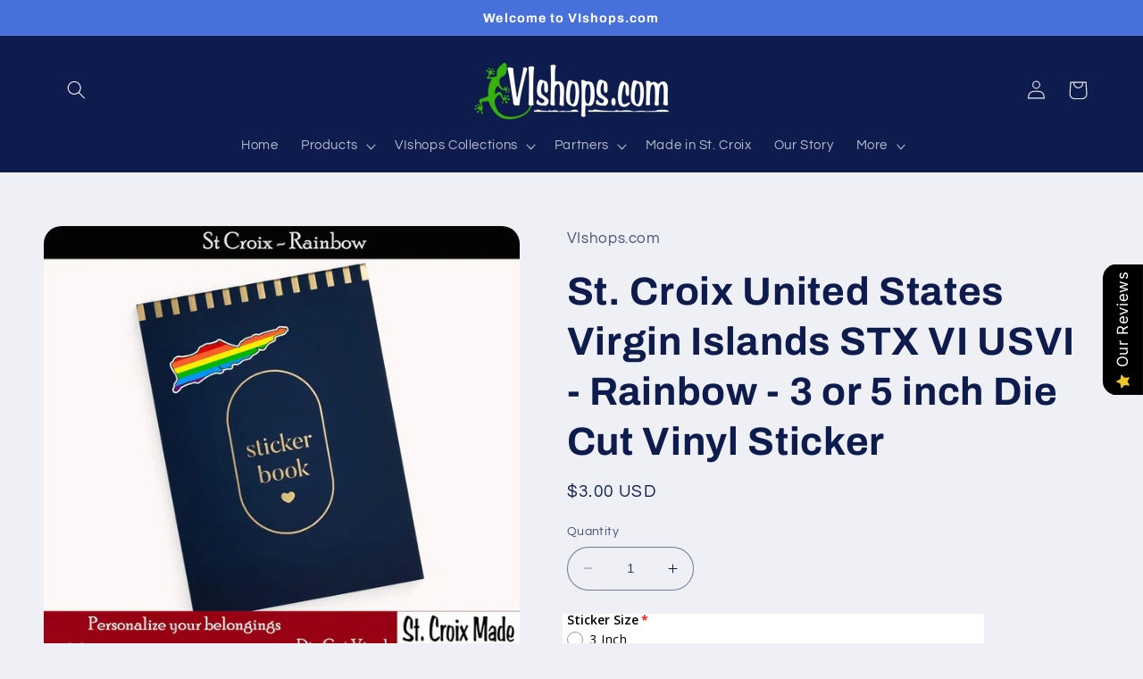

--- FILE ---
content_type: text/html; charset=utf-8
request_url: https://vishops.com/products/st-croix-united-states-virgin-islands-stx-vi-usvi-rainbow-3-or-5-inch-die-cut-vinyl-sticker
body_size: 51806
content:







    
        
        
        
    

    
    
        
        
        
    

    
    
        
        
        
    

    
    
        
        
        
    



<!doctype html>
<html class="no-js" lang="en">
  <head><link href="//vishops.com/cdn/shop/t/2/assets/tiny.content.min.css?v=108" rel="stylesheet" type="text/css" media="all" />
    <meta charset="utf-8">
    <meta http-equiv="X-UA-Compatible" content="IE=edge">
    <meta name="viewport" content="width=device-width,initial-scale=1">
    <meta name="theme-color" content="">
    <link rel="canonical" href="https://vishops.com/products/st-croix-united-states-virgin-islands-stx-vi-usvi-rainbow-3-or-5-inch-die-cut-vinyl-sticker">
    <link rel="preconnect" href="https://cdn.shopify.com" crossorigin><link rel="icon" type="image/png" href="//vishops.com/cdn/shop/files/logo-lizard-2-5-inch-blue_c18292fe-207e-4242-a082-58ec6b400411.png?crop=center&height=32&v=1684370617&width=32"><link rel="preconnect" href="https://fonts.shopifycdn.com" crossorigin><!-- Air Reviews Script -->
 

    
    
    
    
  










<script>
  const AIR_REVIEWS = {};
  AIR_REVIEWS.product = {"id":9274644594989,"title":"St. Croix United States Virgin Islands STX VI USVI - Rainbow - 3 or 5 inch Die Cut Vinyl Sticker","handle":"st-croix-united-states-virgin-islands-stx-vi-usvi-rainbow-3-or-5-inch-die-cut-vinyl-sticker","description":"Looking to spread some love, support, and acceptance? Check out these vibrant rainbow stickers! Whether part of the LGBTQ+ community or an ally, displaying one of these stickers is a simple yet powerful way to show solidarity.\u003cbr data-mce-fragment=\"1\"\u003e\u003cbr data-mce-fragment=\"1\"\u003eNo matter where you go in St. Croix, United States Virgin Islands, let your pride shine bright! Stick one on your car, laptop, water bottle, or anywhere else you want to make a statement. Let's celebrate diversity, embrace inclusivity, and stand up for equal rights for all.\u003cbr data-mce-fragment=\"1\"\u003e\u003cbr data-mce-fragment=\"1\"\u003eTogether, let's make our world a more colorful and accepting place, one sticker at a time. Get your rainbow sticker today and spread the love!","published_at":"2024-04-02T15:15:11-04:00","created_at":"2024-04-02T15:15:11-04:00","vendor":"VIshops.com","type":"Stickers","tags":["3or5InchSticker"],"price":300,"price_min":300,"price_max":300,"available":true,"price_varies":false,"compare_at_price":null,"compare_at_price_min":0,"compare_at_price_max":0,"compare_at_price_varies":false,"variants":[{"id":48547645718829,"title":"Default Title","option1":"Default Title","option2":null,"option3":null,"sku":"202403383","requires_shipping":true,"taxable":true,"featured_image":null,"available":true,"name":"St. Croix United States Virgin Islands STX VI USVI - Rainbow - 3 or 5 inch Die Cut Vinyl Sticker","public_title":null,"options":["Default Title"],"price":300,"weight":272,"compare_at_price":null,"inventory_management":"shopify","barcode":"","requires_selling_plan":false,"selling_plan_allocations":[]}],"images":["\/\/vishops.com\/cdn\/shop\/files\/202403383-StCroix-Rainbow-meme.jpg?v=1712085121","\/\/vishops.com\/cdn\/shop\/files\/st-croix-rainbow.jpg?v=1712085235","\/\/vishops.com\/cdn\/shop\/files\/st-croix-made-black-st-croix-3-5_97b1daa0-3b0a-45ee-b104-29457de73190.png?v=1712085096"],"featured_image":"\/\/vishops.com\/cdn\/shop\/files\/202403383-StCroix-Rainbow-meme.jpg?v=1712085121","options":["Title"],"media":[{"alt":null,"id":39330895135021,"position":1,"preview_image":{"aspect_ratio":1.0,"height":1200,"width":1200,"src":"\/\/vishops.com\/cdn\/shop\/files\/202403383-StCroix-Rainbow-meme.jpg?v=1712085121"},"aspect_ratio":1.0,"height":1200,"media_type":"image","src":"\/\/vishops.com\/cdn\/shop\/files\/202403383-StCroix-Rainbow-meme.jpg?v=1712085121","width":1200},{"alt":null,"id":39330914271533,"position":2,"preview_image":{"aspect_ratio":3.207,"height":290,"width":930,"src":"\/\/vishops.com\/cdn\/shop\/files\/st-croix-rainbow.jpg?v=1712085235"},"aspect_ratio":3.207,"height":290,"media_type":"image","src":"\/\/vishops.com\/cdn\/shop\/files\/st-croix-rainbow.jpg?v=1712085235","width":930},{"alt":null,"id":39330891923757,"position":3,"preview_image":{"aspect_ratio":1.421,"height":739,"width":1050,"src":"\/\/vishops.com\/cdn\/shop\/files\/st-croix-made-black-st-croix-3-5_97b1daa0-3b0a-45ee-b104-29457de73190.png?v=1712085096"},"aspect_ratio":1.421,"height":739,"media_type":"image","src":"\/\/vishops.com\/cdn\/shop\/files\/st-croix-made-black-st-croix-3-5_97b1daa0-3b0a-45ee-b104-29457de73190.png?v=1712085096","width":1050}],"requires_selling_plan":false,"selling_plan_groups":[],"content":"Looking to spread some love, support, and acceptance? Check out these vibrant rainbow stickers! Whether part of the LGBTQ+ community or an ally, displaying one of these stickers is a simple yet powerful way to show solidarity.\u003cbr data-mce-fragment=\"1\"\u003e\u003cbr data-mce-fragment=\"1\"\u003eNo matter where you go in St. Croix, United States Virgin Islands, let your pride shine bright! Stick one on your car, laptop, water bottle, or anywhere else you want to make a statement. Let's celebrate diversity, embrace inclusivity, and stand up for equal rights for all.\u003cbr data-mce-fragment=\"1\"\u003e\u003cbr data-mce-fragment=\"1\"\u003eTogether, let's make our world a more colorful and accepting place, one sticker at a time. Get your rainbow sticker today and spread the love!"};
  AIR_REVIEWS.template = "product";
  AIR_REVIEWS.collections = [];
  AIR_REVIEWS.collectionsName = [];
  AIR_REVIEWS.customer = {
    id: null,
    email: null,
    first_name: null,
    last_name: null,
  };
  
  AIR_REVIEWS.collections.push(`448973701421`);
  AIR_REVIEWS.collectionsName.push(`LGBTQ+`);
  
  AIR_REVIEWS.collections.push(`466146197805`);
  AIR_REVIEWS.collectionsName.push(`non-partner`);
  
  AIR_REVIEWS.collections.push(`447833768237`);
  AIR_REVIEWS.collectionsName.push(`St. Croix`);
  
  AIR_REVIEWS.collections.push(`448768540973`);
  AIR_REVIEWS.collectionsName.push(`Stickers`);
  
  AIR_REVIEWS.collections.push(`479482380589`);
  AIR_REVIEWS.collectionsName.push(`Stickers - LGBTQ+`);
  
  AIR_REVIEWS.collections.push(`464227860781`);
  AIR_REVIEWS.collectionsName.push(`Stickers - St. Croix`);
  
  AIR_REVIEWS.branding = false;
  AIR_REVIEWS.appBlock = true;
  AIR_REVIEWS.shopData = false;
  AIR_REVIEWS.settings = {"createdAt":"2023-09-05T16:29:21.080Z","reviewCarouselWidget":{"customPositionHomeDirection":"after","customPositionCatalog":"","showPreview":true,"customPositionProductDirection":"after","carouselHeadingColor":"#000000","carouselMinimumRating":"all-reviews","carouselHeading":"See what our customers said","customPositionProduct":"","customPositionHome":"","enableCarousel":false,"customPositionCatalogDirection":"after"},"reviewWidget":{"customPositionCatalog":"","showOnMobile":true,"showOnHomePage":false,"desktopPosition":"desktop-right","enablePopupReview":false,"hideNoStarRating":false,"minimumRating":"all-reviews","floatButtonLabel":"Our Reviews","enableSidebar":true,"mobilePosition":"mobile-left","showProductPageBlock":true,"showOnProductList":true,"floatBtnIconCustom":"","showPreview":false,"enableStarRating":true,"showCatalogPage":true,"customPositionCatalogDirection":"after","previewType":"star-rating-settings","showProductPage":true,"floatBtnBgColor":"#000000","customPositionProductDirection":"after","floatBtnIcon":"https://imgur.com/ttZVtaG.png","customPositionProduct":"","customProductContainer":"","showOnDesktop":true,"floatBtnTextColor":"#FFFFFF"},"shopDomain":"vishopsdotcom.myshopify.com","reviewPop":{"minimumRating":"all-reviews","includedPages":"","emptyImageCustom":"","pageShow":[],"excludedPages":"","showOnMobile":true,"emptyImage":"https://cdnapps.avada.io/airReviews/sample-review/empty-product.png","showOnDesktop":true,"desktopPosition":"desktop-bottom-left","enabled":false,"mobilePosition":"mobile-bottom-right","customCss":""},"shopId":"08kzImYhivBvXS7sBpGg","generalSetting":{"sortOption":"sortlarest@feedback","amzReviewerOption":"all_reviews","enableCountryFlag":false,"amzPhotoOption":"all_contents","enableAggregateRating":true,"amzSortOption":"recent","ratingOption":"All positive","photoOption":"all","amzRatingOption":"positive","autoSubmitPublish":"disabled"},"reviewBlock":{"twoStarColor":"#E67F22","dateFormat":"mm_dd_yyyy","summaryButton":"Write a review","customPosition":".shopify-payment-button","primaryColor":"#0E1B4D","fiveStarColor":"#16A086","preset":2,"oneStarColor":"#E84C3D","threeStarColor":"#F1C40F","isShowBadgeText":true,"buttonTextColor":"#0E1B4D","id":2,"inlinePosition":"below-product","customPositionDirection":"after","buttonBorderRadius":4,"summaryHeading":"Review","policy":"By submitting, I acknowledge the Privacy and that my reviews will be publicly posted and shared online","emptyStarColor":"#BFBFBF","customCss":"","starIconType":"trustpilot","badgeColor":"#2C6ECB","backgroundColor":"#EDEDED","requiredName":true,"headingColor":"#000000","displayBadge":"after-customer-name","submitTextColor":"#ffffff","singleStarColor":"#202A5D","badgeIconType":"badge-circle","layout":"list","starColorType":"single-color","buttonBackgroundColor":"#EDEDED","hasPolicy":true,"submitButtonColor":"#166CE1","advancedSetting":true,"fourStarColor":"#27AE61","requiredEmail":false,"secondaryColor":"#383838","font":"Inter","isEnableBadge":true},"allReviewsPage":[],"popReviews":[],"carouselReviews":[]};
  AIR_REVIEWS.hasStorefrontToken = true;
  AIR_REVIEWS.translations = {"review":"review","reviews":"reviews","See more":"See more","See less":"See less","Recent":"Recent","Highest":"Highest","Lowest":"Lowest","Load more":"Load more","No reviews yet":"No reviews yet","How do you like this item?":"How do you like this item?","Excellent":"Excellent","Good":"Good","Medium":"Medium","Poor":"Poor","Very Bad":"Very Bad","Share your thoughts":"Share your thoughts","Write your feedback":"Write your feedback","Your Information":"Your Information","Your Name":"Your Name","Email":"Email","This is a required field":"This is a required field","Send":"Send","You have reached the file upload limit":"You have reached the file upload limit","Email field is invalid":"Email field is invalid","Review with image":"Review with image","Our Reviews":"Our Reviews","5MB Limit":"5MB Limit","Be the first to write a review":"Be the first to write a review","Submit":"Submit","Submitted":"Submitted","Click to review":"Click to review","Tap to review":"Tap to review","Name":"Name","Thank you for your feedback":"Thank you for your feedback","Invalid file type":"Invalid file type","accepted file types: .gif, .jpg, .png.":"accepted file types: .gif, .jpg, .png.","Invalid file size":"Invalid file size","image size should not be more than 5MB.":"image size should not be more than 5MB.","Your Email":"Your Email","Next":"Next","Verified":"Verified"};
  AIR_REVIEWS.productReview = {"reviews":[],"hasPre":false,"hasNext":false,"reviewSummary":{"id":"q7Iu6uMXO7FVLaldwYAN","shopId":"08kzImYhivBvXS7sBpGg","productId":9274644594989,"createdAt":"2024-04-02T19:15:14.572Z","five_star":{"approved":0,"disapproved":0,"pending":0},"four_star":{"approved":0,"disapproved":0,"pending":0},"three_star":{"approved":0,"disapproved":0,"pending":0},"two_star":{"approved":0,"disapproved":0,"pending":0},"one_star":{"approved":0,"disapproved":0,"pending":0}}};
  AIR_REVIEWS.shopLogo = null;
</script>

  <!-- /Air Reviews Script -->

<title>
      St. Croix United States Virgin Islands STX VI USVI - Rainbow - 3 or 5 
 &ndash; VIshopsdotcom</title>

    
      <meta name="description" content="Looking to spread some love, support, and acceptance? Check out these vibrant rainbow stickers! Whether part of the LGBTQ+ community or an ally, displaying one of these stickers is a simple yet powerful way to show solidarity.No matter where you go in St. Croix, United States Virgin Islands, let your pride shine bright">
    

    

<meta property="og:site_name" content="VIshopsdotcom">
<meta property="og:url" content="https://vishops.com/products/st-croix-united-states-virgin-islands-stx-vi-usvi-rainbow-3-or-5-inch-die-cut-vinyl-sticker">
<meta property="og:title" content="St. Croix United States Virgin Islands STX VI USVI - Rainbow - 3 or 5 ">
<meta property="og:type" content="product">
<meta property="og:description" content="Looking to spread some love, support, and acceptance? Check out these vibrant rainbow stickers! Whether part of the LGBTQ+ community or an ally, displaying one of these stickers is a simple yet powerful way to show solidarity.No matter where you go in St. Croix, United States Virgin Islands, let your pride shine bright"><meta property="og:image" content="http://vishops.com/cdn/shop/files/202403383-StCroix-Rainbow-meme.jpg?v=1712085121">
  <meta property="og:image:secure_url" content="https://vishops.com/cdn/shop/files/202403383-StCroix-Rainbow-meme.jpg?v=1712085121">
  <meta property="og:image:width" content="1200">
  <meta property="og:image:height" content="1200"><meta property="og:price:amount" content="3.00">
  <meta property="og:price:currency" content="USD"><meta name="twitter:card" content="summary_large_image">
<meta name="twitter:title" content="St. Croix United States Virgin Islands STX VI USVI - Rainbow - 3 or 5 ">
<meta name="twitter:description" content="Looking to spread some love, support, and acceptance? Check out these vibrant rainbow stickers! Whether part of the LGBTQ+ community or an ally, displaying one of these stickers is a simple yet powerful way to show solidarity.No matter where you go in St. Croix, United States Virgin Islands, let your pride shine bright">


    <script src="//vishops.com/cdn/shop/t/2/assets/constants.js?v=95358004781563950421683650286" defer="defer"></script>
    <script src="//vishops.com/cdn/shop/t/2/assets/pubsub.js?v=2921868252632587581683650287" defer="defer"></script>
    <script src="//vishops.com/cdn/shop/t/2/assets/global.js?v=127210358271191040921683650286" defer="defer"></script>
    <script>window.performance && window.performance.mark && window.performance.mark('shopify.content_for_header.start');</script><meta name="google-site-verification" content="v_eJfv6BDa-pW8C7dTEc3gsjR6jEgJrqqR7uNt31w2A">
<meta id="shopify-digital-wallet" name="shopify-digital-wallet" content="/68861821229/digital_wallets/dialog">
<meta name="shopify-checkout-api-token" content="969d436627e3d027a5fcbea5bd31076d">
<meta id="in-context-paypal-metadata" data-shop-id="68861821229" data-venmo-supported="true" data-environment="production" data-locale="en_US" data-paypal-v4="true" data-currency="USD">
<link rel="alternate" type="application/json+oembed" href="https://vishops.com/products/st-croix-united-states-virgin-islands-stx-vi-usvi-rainbow-3-or-5-inch-die-cut-vinyl-sticker.oembed">
<script async="async" src="/checkouts/internal/preloads.js?locale=en-US"></script>
<script id="shopify-features" type="application/json">{"accessToken":"969d436627e3d027a5fcbea5bd31076d","betas":["rich-media-storefront-analytics"],"domain":"vishops.com","predictiveSearch":true,"shopId":68861821229,"locale":"en"}</script>
<script>var Shopify = Shopify || {};
Shopify.shop = "vishopsdotcom.myshopify.com";
Shopify.locale = "en";
Shopify.currency = {"active":"USD","rate":"1.0"};
Shopify.country = "US";
Shopify.theme = {"name":"Refresh","id":149812117805,"schema_name":"Refresh","schema_version":"9.0.0","theme_store_id":1567,"role":"main"};
Shopify.theme.handle = "null";
Shopify.theme.style = {"id":null,"handle":null};
Shopify.cdnHost = "vishops.com/cdn";
Shopify.routes = Shopify.routes || {};
Shopify.routes.root = "/";</script>
<script type="module">!function(o){(o.Shopify=o.Shopify||{}).modules=!0}(window);</script>
<script>!function(o){function n(){var o=[];function n(){o.push(Array.prototype.slice.apply(arguments))}return n.q=o,n}var t=o.Shopify=o.Shopify||{};t.loadFeatures=n(),t.autoloadFeatures=n()}(window);</script>
<script id="shop-js-analytics" type="application/json">{"pageType":"product"}</script>
<script defer="defer" async type="module" src="//vishops.com/cdn/shopifycloud/shop-js/modules/v2/client.init-shop-cart-sync_BT-GjEfc.en.esm.js"></script>
<script defer="defer" async type="module" src="//vishops.com/cdn/shopifycloud/shop-js/modules/v2/chunk.common_D58fp_Oc.esm.js"></script>
<script defer="defer" async type="module" src="//vishops.com/cdn/shopifycloud/shop-js/modules/v2/chunk.modal_xMitdFEc.esm.js"></script>
<script type="module">
  await import("//vishops.com/cdn/shopifycloud/shop-js/modules/v2/client.init-shop-cart-sync_BT-GjEfc.en.esm.js");
await import("//vishops.com/cdn/shopifycloud/shop-js/modules/v2/chunk.common_D58fp_Oc.esm.js");
await import("//vishops.com/cdn/shopifycloud/shop-js/modules/v2/chunk.modal_xMitdFEc.esm.js");

  window.Shopify.SignInWithShop?.initShopCartSync?.({"fedCMEnabled":true,"windoidEnabled":true});

</script>
<script id="__st">var __st={"a":68861821229,"offset":-14400,"reqid":"b1672bc8-b749-4ef0-bbfe-2a7affaec8bf-1769353360","pageurl":"vishops.com\/products\/st-croix-united-states-virgin-islands-stx-vi-usvi-rainbow-3-or-5-inch-die-cut-vinyl-sticker","u":"f8b2e395df6b","p":"product","rtyp":"product","rid":9274644594989};</script>
<script>window.ShopifyPaypalV4VisibilityTracking = true;</script>
<script id="captcha-bootstrap">!function(){'use strict';const t='contact',e='account',n='new_comment',o=[[t,t],['blogs',n],['comments',n],[t,'customer']],c=[[e,'customer_login'],[e,'guest_login'],[e,'recover_customer_password'],[e,'create_customer']],r=t=>t.map((([t,e])=>`form[action*='/${t}']:not([data-nocaptcha='true']) input[name='form_type'][value='${e}']`)).join(','),a=t=>()=>t?[...document.querySelectorAll(t)].map((t=>t.form)):[];function s(){const t=[...o],e=r(t);return a(e)}const i='password',u='form_key',d=['recaptcha-v3-token','g-recaptcha-response','h-captcha-response',i],f=()=>{try{return window.sessionStorage}catch{return}},m='__shopify_v',_=t=>t.elements[u];function p(t,e,n=!1){try{const o=window.sessionStorage,c=JSON.parse(o.getItem(e)),{data:r}=function(t){const{data:e,action:n}=t;return t[m]||n?{data:e,action:n}:{data:t,action:n}}(c);for(const[e,n]of Object.entries(r))t.elements[e]&&(t.elements[e].value=n);n&&o.removeItem(e)}catch(o){console.error('form repopulation failed',{error:o})}}const l='form_type',E='cptcha';function T(t){t.dataset[E]=!0}const w=window,h=w.document,L='Shopify',v='ce_forms',y='captcha';let A=!1;((t,e)=>{const n=(g='f06e6c50-85a8-45c8-87d0-21a2b65856fe',I='https://cdn.shopify.com/shopifycloud/storefront-forms-hcaptcha/ce_storefront_forms_captcha_hcaptcha.v1.5.2.iife.js',D={infoText:'Protected by hCaptcha',privacyText:'Privacy',termsText:'Terms'},(t,e,n)=>{const o=w[L][v],c=o.bindForm;if(c)return c(t,g,e,D).then(n);var r;o.q.push([[t,g,e,D],n]),r=I,A||(h.body.append(Object.assign(h.createElement('script'),{id:'captcha-provider',async:!0,src:r})),A=!0)});var g,I,D;w[L]=w[L]||{},w[L][v]=w[L][v]||{},w[L][v].q=[],w[L][y]=w[L][y]||{},w[L][y].protect=function(t,e){n(t,void 0,e),T(t)},Object.freeze(w[L][y]),function(t,e,n,w,h,L){const[v,y,A,g]=function(t,e,n){const i=e?o:[],u=t?c:[],d=[...i,...u],f=r(d),m=r(i),_=r(d.filter((([t,e])=>n.includes(e))));return[a(f),a(m),a(_),s()]}(w,h,L),I=t=>{const e=t.target;return e instanceof HTMLFormElement?e:e&&e.form},D=t=>v().includes(t);t.addEventListener('submit',(t=>{const e=I(t);if(!e)return;const n=D(e)&&!e.dataset.hcaptchaBound&&!e.dataset.recaptchaBound,o=_(e),c=g().includes(e)&&(!o||!o.value);(n||c)&&t.preventDefault(),c&&!n&&(function(t){try{if(!f())return;!function(t){const e=f();if(!e)return;const n=_(t);if(!n)return;const o=n.value;o&&e.removeItem(o)}(t);const e=Array.from(Array(32),(()=>Math.random().toString(36)[2])).join('');!function(t,e){_(t)||t.append(Object.assign(document.createElement('input'),{type:'hidden',name:u})),t.elements[u].value=e}(t,e),function(t,e){const n=f();if(!n)return;const o=[...t.querySelectorAll(`input[type='${i}']`)].map((({name:t})=>t)),c=[...d,...o],r={};for(const[a,s]of new FormData(t).entries())c.includes(a)||(r[a]=s);n.setItem(e,JSON.stringify({[m]:1,action:t.action,data:r}))}(t,e)}catch(e){console.error('failed to persist form',e)}}(e),e.submit())}));const S=(t,e)=>{t&&!t.dataset[E]&&(n(t,e.some((e=>e===t))),T(t))};for(const o of['focusin','change'])t.addEventListener(o,(t=>{const e=I(t);D(e)&&S(e,y())}));const B=e.get('form_key'),M=e.get(l),P=B&&M;t.addEventListener('DOMContentLoaded',(()=>{const t=y();if(P)for(const e of t)e.elements[l].value===M&&p(e,B);[...new Set([...A(),...v().filter((t=>'true'===t.dataset.shopifyCaptcha))])].forEach((e=>S(e,t)))}))}(h,new URLSearchParams(w.location.search),n,t,e,['guest_login'])})(!0,!0)}();</script>
<script integrity="sha256-4kQ18oKyAcykRKYeNunJcIwy7WH5gtpwJnB7kiuLZ1E=" data-source-attribution="shopify.loadfeatures" defer="defer" src="//vishops.com/cdn/shopifycloud/storefront/assets/storefront/load_feature-a0a9edcb.js" crossorigin="anonymous"></script>
<script data-source-attribution="shopify.dynamic_checkout.dynamic.init">var Shopify=Shopify||{};Shopify.PaymentButton=Shopify.PaymentButton||{isStorefrontPortableWallets:!0,init:function(){window.Shopify.PaymentButton.init=function(){};var t=document.createElement("script");t.src="https://vishops.com/cdn/shopifycloud/portable-wallets/latest/portable-wallets.en.js",t.type="module",document.head.appendChild(t)}};
</script>
<script data-source-attribution="shopify.dynamic_checkout.buyer_consent">
  function portableWalletsHideBuyerConsent(e){var t=document.getElementById("shopify-buyer-consent"),n=document.getElementById("shopify-subscription-policy-button");t&&n&&(t.classList.add("hidden"),t.setAttribute("aria-hidden","true"),n.removeEventListener("click",e))}function portableWalletsShowBuyerConsent(e){var t=document.getElementById("shopify-buyer-consent"),n=document.getElementById("shopify-subscription-policy-button");t&&n&&(t.classList.remove("hidden"),t.removeAttribute("aria-hidden"),n.addEventListener("click",e))}window.Shopify?.PaymentButton&&(window.Shopify.PaymentButton.hideBuyerConsent=portableWalletsHideBuyerConsent,window.Shopify.PaymentButton.showBuyerConsent=portableWalletsShowBuyerConsent);
</script>
<script data-source-attribution="shopify.dynamic_checkout.cart.bootstrap">document.addEventListener("DOMContentLoaded",(function(){function t(){return document.querySelector("shopify-accelerated-checkout-cart, shopify-accelerated-checkout")}if(t())Shopify.PaymentButton.init();else{new MutationObserver((function(e,n){t()&&(Shopify.PaymentButton.init(),n.disconnect())})).observe(document.body,{childList:!0,subtree:!0})}}));
</script>
<link id="shopify-accelerated-checkout-styles" rel="stylesheet" media="screen" href="https://vishops.com/cdn/shopifycloud/portable-wallets/latest/accelerated-checkout-backwards-compat.css" crossorigin="anonymous">
<style id="shopify-accelerated-checkout-cart">
        #shopify-buyer-consent {
  margin-top: 1em;
  display: inline-block;
  width: 100%;
}

#shopify-buyer-consent.hidden {
  display: none;
}

#shopify-subscription-policy-button {
  background: none;
  border: none;
  padding: 0;
  text-decoration: underline;
  font-size: inherit;
  cursor: pointer;
}

#shopify-subscription-policy-button::before {
  box-shadow: none;
}

      </style>
<script id="sections-script" data-sections="header" defer="defer" src="//vishops.com/cdn/shop/t/2/compiled_assets/scripts.js?v=108"></script>
<script>window.performance && window.performance.mark && window.performance.mark('shopify.content_for_header.end');</script>


    <style data-shopify>
      @font-face {
  font-family: Questrial;
  font-weight: 400;
  font-style: normal;
  font-display: swap;
  src: url("//vishops.com/cdn/fonts/questrial/questrial_n4.66abac5d8209a647b4bf8089b0451928ef144c07.woff2") format("woff2"),
       url("//vishops.com/cdn/fonts/questrial/questrial_n4.e86c53e77682db9bf4b0ee2dd71f214dc16adda4.woff") format("woff");
}

      
      
      
      @font-face {
  font-family: Archivo;
  font-weight: 700;
  font-style: normal;
  font-display: swap;
  src: url("//vishops.com/cdn/fonts/archivo/archivo_n7.651b020b3543640c100112be6f1c1b8e816c7f13.woff2") format("woff2"),
       url("//vishops.com/cdn/fonts/archivo/archivo_n7.7e9106d320e6594976a7dcb57957f3e712e83c96.woff") format("woff");
}


      :root {
        --font-body-family: Questrial, sans-serif;
        --font-body-style: normal;
        --font-body-weight: 400;
        --font-body-weight-bold: 700;

        --font-heading-family: Archivo, sans-serif;
        --font-heading-style: normal;
        --font-heading-weight: 700;

        --font-body-scale: 1.05;
        --font-heading-scale: 1.0476190476190477;

        --color-base-text: 14, 27, 77;
        --color-shadow: 14, 27, 77;
        --color-base-background-1: 239, 240, 245;
        --color-base-background-2: 255, 255, 255;
        --color-base-solid-button-labels: 255, 255, 255;
        --color-base-outline-button-labels: 14, 27, 77;
        --color-base-accent-1: 71, 112, 219;
        --color-base-accent-2: 14, 27, 77;
        --payment-terms-background-color: #eff0f5;

        --gradient-base-background-1: #eff0f5;
        --gradient-base-background-2: #FFFFFF;
        --gradient-base-accent-1: #4770db;
        --gradient-base-accent-2: #0e1b4d;

        --media-padding: px;
        --media-border-opacity: 0.1;
        --media-border-width: 0px;
        --media-radius: 20px;
        --media-shadow-opacity: 0.0;
        --media-shadow-horizontal-offset: 0px;
        --media-shadow-vertical-offset: 4px;
        --media-shadow-blur-radius: 5px;
        --media-shadow-visible: 0;

        --page-width: 120rem;
        --page-width-margin: 0rem;

        --product-card-image-padding: 1.6rem;
        --product-card-corner-radius: 1.8rem;
        --product-card-text-alignment: left;
        --product-card-border-width: 0.1rem;
        --product-card-border-opacity: 1.0;
        --product-card-shadow-opacity: 0.0;
        --product-card-shadow-visible: 0;
        --product-card-shadow-horizontal-offset: 0.0rem;
        --product-card-shadow-vertical-offset: 0.4rem;
        --product-card-shadow-blur-radius: 0.5rem;

        --collection-card-image-padding: 1.6rem;
        --collection-card-corner-radius: 1.8rem;
        --collection-card-text-alignment: left;
        --collection-card-border-width: 0.1rem;
        --collection-card-border-opacity: 1.0;
        --collection-card-shadow-opacity: 0.0;
        --collection-card-shadow-visible: 0;
        --collection-card-shadow-horizontal-offset: 0.0rem;
        --collection-card-shadow-vertical-offset: 0.4rem;
        --collection-card-shadow-blur-radius: 0.5rem;

        --blog-card-image-padding: 1.6rem;
        --blog-card-corner-radius: 1.8rem;
        --blog-card-text-alignment: left;
        --blog-card-border-width: 0.1rem;
        --blog-card-border-opacity: 1.0;
        --blog-card-shadow-opacity: 0.0;
        --blog-card-shadow-visible: 0;
        --blog-card-shadow-horizontal-offset: 0.0rem;
        --blog-card-shadow-vertical-offset: 0.4rem;
        --blog-card-shadow-blur-radius: 0.5rem;

        --badge-corner-radius: 0.0rem;

        --popup-border-width: 1px;
        --popup-border-opacity: 0.1;
        --popup-corner-radius: 18px;
        --popup-shadow-opacity: 0.0;
        --popup-shadow-horizontal-offset: 0px;
        --popup-shadow-vertical-offset: 4px;
        --popup-shadow-blur-radius: 5px;

        --drawer-border-width: 0px;
        --drawer-border-opacity: 0.1;
        --drawer-shadow-opacity: 0.0;
        --drawer-shadow-horizontal-offset: 0px;
        --drawer-shadow-vertical-offset: 4px;
        --drawer-shadow-blur-radius: 5px;

        --spacing-sections-desktop: 0px;
        --spacing-sections-mobile: 0px;

        --grid-desktop-vertical-spacing: 28px;
        --grid-desktop-horizontal-spacing: 28px;
        --grid-mobile-vertical-spacing: 14px;
        --grid-mobile-horizontal-spacing: 14px;

        --text-boxes-border-opacity: 0.1;
        --text-boxes-border-width: 0px;
        --text-boxes-radius: 20px;
        --text-boxes-shadow-opacity: 0.0;
        --text-boxes-shadow-visible: 0;
        --text-boxes-shadow-horizontal-offset: 0px;
        --text-boxes-shadow-vertical-offset: 4px;
        --text-boxes-shadow-blur-radius: 5px;

        --buttons-radius: 40px;
        --buttons-radius-outset: 41px;
        --buttons-border-width: 1px;
        --buttons-border-opacity: 1.0;
        --buttons-shadow-opacity: 0.0;
        --buttons-shadow-visible: 0;
        --buttons-shadow-horizontal-offset: 0px;
        --buttons-shadow-vertical-offset: 4px;
        --buttons-shadow-blur-radius: 5px;
        --buttons-border-offset: 0.3px;

        --inputs-radius: 26px;
        --inputs-border-width: 1px;
        --inputs-border-opacity: 0.55;
        --inputs-shadow-opacity: 0.0;
        --inputs-shadow-horizontal-offset: 0px;
        --inputs-margin-offset: 0px;
        --inputs-shadow-vertical-offset: 4px;
        --inputs-shadow-blur-radius: 5px;
        --inputs-radius-outset: 27px;

        --variant-pills-radius: 40px;
        --variant-pills-border-width: 1px;
        --variant-pills-border-opacity: 0.55;
        --variant-pills-shadow-opacity: 0.0;
        --variant-pills-shadow-horizontal-offset: 0px;
        --variant-pills-shadow-vertical-offset: 4px;
        --variant-pills-shadow-blur-radius: 5px;
      }

      *,
      *::before,
      *::after {
        box-sizing: inherit;
      }

      html {
        box-sizing: border-box;
        font-size: calc(var(--font-body-scale) * 62.5%);
        height: 100%;
      }

      body {
        display: grid;
        grid-template-rows: auto auto 1fr auto;
        grid-template-columns: 100%;
        min-height: 100%;
        margin: 0;
        font-size: 1.5rem;
        letter-spacing: 0.06rem;
        line-height: calc(1 + 0.8 / var(--font-body-scale));
        font-family: var(--font-body-family);
        font-style: var(--font-body-style);
        font-weight: var(--font-body-weight);
      }

      @media screen and (min-width: 750px) {
        body {
          font-size: 1.6rem;
        }
      }
    </style>

    <link href="//vishops.com/cdn/shop/t/2/assets/base.css?v=140624990073879848751683650285" rel="stylesheet" type="text/css" media="all" />
<link rel="preload" as="font" href="//vishops.com/cdn/fonts/questrial/questrial_n4.66abac5d8209a647b4bf8089b0451928ef144c07.woff2" type="font/woff2" crossorigin><link rel="preload" as="font" href="//vishops.com/cdn/fonts/archivo/archivo_n7.651b020b3543640c100112be6f1c1b8e816c7f13.woff2" type="font/woff2" crossorigin><link rel="stylesheet" href="//vishops.com/cdn/shop/t/2/assets/component-predictive-search.css?v=85913294783299393391683650286" media="print" onload="this.media='all'"><script>document.documentElement.className = document.documentElement.className.replace('no-js', 'js');
    if (Shopify.designMode) {
      document.documentElement.classList.add('shopify-design-mode');
    }
    </script>
  <script src="https://cdn.shopify.com/extensions/019b92df-1966-750c-943d-a8ced4b05ac2/option-cli3-369/assets/gpomain.js" type="text/javascript" defer="defer"></script>
<script src="https://cdn.shopify.com/extensions/019b0289-a7b2-75c4-bc89-75da59821462/avada-app-75/assets/air-reviews.js" type="text/javascript" defer="defer"></script>
<script src="https://cdn.shopify.com/extensions/019b0289-a7b2-75c4-bc89-75da59821462/avada-app-75/assets/air-reviews-block.js" type="text/javascript" defer="defer"></script>
<link href="https://monorail-edge.shopifysvc.com" rel="dns-prefetch">
<script>(function(){if ("sendBeacon" in navigator && "performance" in window) {try {var session_token_from_headers = performance.getEntriesByType('navigation')[0].serverTiming.find(x => x.name == '_s').description;} catch {var session_token_from_headers = undefined;}var session_cookie_matches = document.cookie.match(/_shopify_s=([^;]*)/);var session_token_from_cookie = session_cookie_matches && session_cookie_matches.length === 2 ? session_cookie_matches[1] : "";var session_token = session_token_from_headers || session_token_from_cookie || "";function handle_abandonment_event(e) {var entries = performance.getEntries().filter(function(entry) {return /monorail-edge.shopifysvc.com/.test(entry.name);});if (!window.abandonment_tracked && entries.length === 0) {window.abandonment_tracked = true;var currentMs = Date.now();var navigation_start = performance.timing.navigationStart;var payload = {shop_id: 68861821229,url: window.location.href,navigation_start,duration: currentMs - navigation_start,session_token,page_type: "product"};window.navigator.sendBeacon("https://monorail-edge.shopifysvc.com/v1/produce", JSON.stringify({schema_id: "online_store_buyer_site_abandonment/1.1",payload: payload,metadata: {event_created_at_ms: currentMs,event_sent_at_ms: currentMs}}));}}window.addEventListener('pagehide', handle_abandonment_event);}}());</script>
<script id="web-pixels-manager-setup">(function e(e,d,r,n,o){if(void 0===o&&(o={}),!Boolean(null===(a=null===(i=window.Shopify)||void 0===i?void 0:i.analytics)||void 0===a?void 0:a.replayQueue)){var i,a;window.Shopify=window.Shopify||{};var t=window.Shopify;t.analytics=t.analytics||{};var s=t.analytics;s.replayQueue=[],s.publish=function(e,d,r){return s.replayQueue.push([e,d,r]),!0};try{self.performance.mark("wpm:start")}catch(e){}var l=function(){var e={modern:/Edge?\/(1{2}[4-9]|1[2-9]\d|[2-9]\d{2}|\d{4,})\.\d+(\.\d+|)|Firefox\/(1{2}[4-9]|1[2-9]\d|[2-9]\d{2}|\d{4,})\.\d+(\.\d+|)|Chrom(ium|e)\/(9{2}|\d{3,})\.\d+(\.\d+|)|(Maci|X1{2}).+ Version\/(15\.\d+|(1[6-9]|[2-9]\d|\d{3,})\.\d+)([,.]\d+|)( \(\w+\)|)( Mobile\/\w+|) Safari\/|Chrome.+OPR\/(9{2}|\d{3,})\.\d+\.\d+|(CPU[ +]OS|iPhone[ +]OS|CPU[ +]iPhone|CPU IPhone OS|CPU iPad OS)[ +]+(15[._]\d+|(1[6-9]|[2-9]\d|\d{3,})[._]\d+)([._]\d+|)|Android:?[ /-](13[3-9]|1[4-9]\d|[2-9]\d{2}|\d{4,})(\.\d+|)(\.\d+|)|Android.+Firefox\/(13[5-9]|1[4-9]\d|[2-9]\d{2}|\d{4,})\.\d+(\.\d+|)|Android.+Chrom(ium|e)\/(13[3-9]|1[4-9]\d|[2-9]\d{2}|\d{4,})\.\d+(\.\d+|)|SamsungBrowser\/([2-9]\d|\d{3,})\.\d+/,legacy:/Edge?\/(1[6-9]|[2-9]\d|\d{3,})\.\d+(\.\d+|)|Firefox\/(5[4-9]|[6-9]\d|\d{3,})\.\d+(\.\d+|)|Chrom(ium|e)\/(5[1-9]|[6-9]\d|\d{3,})\.\d+(\.\d+|)([\d.]+$|.*Safari\/(?![\d.]+ Edge\/[\d.]+$))|(Maci|X1{2}).+ Version\/(10\.\d+|(1[1-9]|[2-9]\d|\d{3,})\.\d+)([,.]\d+|)( \(\w+\)|)( Mobile\/\w+|) Safari\/|Chrome.+OPR\/(3[89]|[4-9]\d|\d{3,})\.\d+\.\d+|(CPU[ +]OS|iPhone[ +]OS|CPU[ +]iPhone|CPU IPhone OS|CPU iPad OS)[ +]+(10[._]\d+|(1[1-9]|[2-9]\d|\d{3,})[._]\d+)([._]\d+|)|Android:?[ /-](13[3-9]|1[4-9]\d|[2-9]\d{2}|\d{4,})(\.\d+|)(\.\d+|)|Mobile Safari.+OPR\/([89]\d|\d{3,})\.\d+\.\d+|Android.+Firefox\/(13[5-9]|1[4-9]\d|[2-9]\d{2}|\d{4,})\.\d+(\.\d+|)|Android.+Chrom(ium|e)\/(13[3-9]|1[4-9]\d|[2-9]\d{2}|\d{4,})\.\d+(\.\d+|)|Android.+(UC? ?Browser|UCWEB|U3)[ /]?(15\.([5-9]|\d{2,})|(1[6-9]|[2-9]\d|\d{3,})\.\d+)\.\d+|SamsungBrowser\/(5\.\d+|([6-9]|\d{2,})\.\d+)|Android.+MQ{2}Browser\/(14(\.(9|\d{2,})|)|(1[5-9]|[2-9]\d|\d{3,})(\.\d+|))(\.\d+|)|K[Aa][Ii]OS\/(3\.\d+|([4-9]|\d{2,})\.\d+)(\.\d+|)/},d=e.modern,r=e.legacy,n=navigator.userAgent;return n.match(d)?"modern":n.match(r)?"legacy":"unknown"}(),u="modern"===l?"modern":"legacy",c=(null!=n?n:{modern:"",legacy:""})[u],f=function(e){return[e.baseUrl,"/wpm","/b",e.hashVersion,"modern"===e.buildTarget?"m":"l",".js"].join("")}({baseUrl:d,hashVersion:r,buildTarget:u}),m=function(e){var d=e.version,r=e.bundleTarget,n=e.surface,o=e.pageUrl,i=e.monorailEndpoint;return{emit:function(e){var a=e.status,t=e.errorMsg,s=(new Date).getTime(),l=JSON.stringify({metadata:{event_sent_at_ms:s},events:[{schema_id:"web_pixels_manager_load/3.1",payload:{version:d,bundle_target:r,page_url:o,status:a,surface:n,error_msg:t},metadata:{event_created_at_ms:s}}]});if(!i)return console&&console.warn&&console.warn("[Web Pixels Manager] No Monorail endpoint provided, skipping logging."),!1;try{return self.navigator.sendBeacon.bind(self.navigator)(i,l)}catch(e){}var u=new XMLHttpRequest;try{return u.open("POST",i,!0),u.setRequestHeader("Content-Type","text/plain"),u.send(l),!0}catch(e){return console&&console.warn&&console.warn("[Web Pixels Manager] Got an unhandled error while logging to Monorail."),!1}}}}({version:r,bundleTarget:l,surface:e.surface,pageUrl:self.location.href,monorailEndpoint:e.monorailEndpoint});try{o.browserTarget=l,function(e){var d=e.src,r=e.async,n=void 0===r||r,o=e.onload,i=e.onerror,a=e.sri,t=e.scriptDataAttributes,s=void 0===t?{}:t,l=document.createElement("script"),u=document.querySelector("head"),c=document.querySelector("body");if(l.async=n,l.src=d,a&&(l.integrity=a,l.crossOrigin="anonymous"),s)for(var f in s)if(Object.prototype.hasOwnProperty.call(s,f))try{l.dataset[f]=s[f]}catch(e){}if(o&&l.addEventListener("load",o),i&&l.addEventListener("error",i),u)u.appendChild(l);else{if(!c)throw new Error("Did not find a head or body element to append the script");c.appendChild(l)}}({src:f,async:!0,onload:function(){if(!function(){var e,d;return Boolean(null===(d=null===(e=window.Shopify)||void 0===e?void 0:e.analytics)||void 0===d?void 0:d.initialized)}()){var d=window.webPixelsManager.init(e)||void 0;if(d){var r=window.Shopify.analytics;r.replayQueue.forEach((function(e){var r=e[0],n=e[1],o=e[2];d.publishCustomEvent(r,n,o)})),r.replayQueue=[],r.publish=d.publishCustomEvent,r.visitor=d.visitor,r.initialized=!0}}},onerror:function(){return m.emit({status:"failed",errorMsg:"".concat(f," has failed to load")})},sri:function(e){var d=/^sha384-[A-Za-z0-9+/=]+$/;return"string"==typeof e&&d.test(e)}(c)?c:"",scriptDataAttributes:o}),m.emit({status:"loading"})}catch(e){m.emit({status:"failed",errorMsg:(null==e?void 0:e.message)||"Unknown error"})}}})({shopId: 68861821229,storefrontBaseUrl: "https://vishops.com",extensionsBaseUrl: "https://extensions.shopifycdn.com/cdn/shopifycloud/web-pixels-manager",monorailEndpoint: "https://monorail-edge.shopifysvc.com/unstable/produce_batch",surface: "storefront-renderer",enabledBetaFlags: ["2dca8a86"],webPixelsConfigList: [{"id":"810090797","configuration":"{\"config\":\"{\\\"pixel_id\\\":\\\"G-HDMLJYJYQ2\\\",\\\"target_country\\\":\\\"US\\\",\\\"gtag_events\\\":[{\\\"type\\\":\\\"begin_checkout\\\",\\\"action_label\\\":\\\"G-HDMLJYJYQ2\\\"},{\\\"type\\\":\\\"search\\\",\\\"action_label\\\":\\\"G-HDMLJYJYQ2\\\"},{\\\"type\\\":\\\"view_item\\\",\\\"action_label\\\":[\\\"G-HDMLJYJYQ2\\\",\\\"MC-MJR2E79LPW\\\"]},{\\\"type\\\":\\\"purchase\\\",\\\"action_label\\\":[\\\"G-HDMLJYJYQ2\\\",\\\"MC-MJR2E79LPW\\\"]},{\\\"type\\\":\\\"page_view\\\",\\\"action_label\\\":[\\\"G-HDMLJYJYQ2\\\",\\\"MC-MJR2E79LPW\\\"]},{\\\"type\\\":\\\"add_payment_info\\\",\\\"action_label\\\":\\\"G-HDMLJYJYQ2\\\"},{\\\"type\\\":\\\"add_to_cart\\\",\\\"action_label\\\":\\\"G-HDMLJYJYQ2\\\"}],\\\"enable_monitoring_mode\\\":false}\"}","eventPayloadVersion":"v1","runtimeContext":"OPEN","scriptVersion":"b2a88bafab3e21179ed38636efcd8a93","type":"APP","apiClientId":1780363,"privacyPurposes":[],"dataSharingAdjustments":{"protectedCustomerApprovalScopes":["read_customer_address","read_customer_email","read_customer_name","read_customer_personal_data","read_customer_phone"]}},{"id":"shopify-app-pixel","configuration":"{}","eventPayloadVersion":"v1","runtimeContext":"STRICT","scriptVersion":"0450","apiClientId":"shopify-pixel","type":"APP","privacyPurposes":["ANALYTICS","MARKETING"]},{"id":"shopify-custom-pixel","eventPayloadVersion":"v1","runtimeContext":"LAX","scriptVersion":"0450","apiClientId":"shopify-pixel","type":"CUSTOM","privacyPurposes":["ANALYTICS","MARKETING"]}],isMerchantRequest: false,initData: {"shop":{"name":"VIshopsdotcom","paymentSettings":{"currencyCode":"USD"},"myshopifyDomain":"vishopsdotcom.myshopify.com","countryCode":"US","storefrontUrl":"https:\/\/vishops.com"},"customer":null,"cart":null,"checkout":null,"productVariants":[{"price":{"amount":3.0,"currencyCode":"USD"},"product":{"title":"St. Croix United States Virgin Islands STX VI USVI - Rainbow - 3 or 5 inch Die Cut Vinyl Sticker","vendor":"VIshops.com","id":"9274644594989","untranslatedTitle":"St. Croix United States Virgin Islands STX VI USVI - Rainbow - 3 or 5 inch Die Cut Vinyl Sticker","url":"\/products\/st-croix-united-states-virgin-islands-stx-vi-usvi-rainbow-3-or-5-inch-die-cut-vinyl-sticker","type":"Stickers"},"id":"48547645718829","image":{"src":"\/\/vishops.com\/cdn\/shop\/files\/202403383-StCroix-Rainbow-meme.jpg?v=1712085121"},"sku":"202403383","title":"Default Title","untranslatedTitle":"Default Title"}],"purchasingCompany":null},},"https://vishops.com/cdn","fcfee988w5aeb613cpc8e4bc33m6693e112",{"modern":"","legacy":""},{"shopId":"68861821229","storefrontBaseUrl":"https:\/\/vishops.com","extensionBaseUrl":"https:\/\/extensions.shopifycdn.com\/cdn\/shopifycloud\/web-pixels-manager","surface":"storefront-renderer","enabledBetaFlags":"[\"2dca8a86\"]","isMerchantRequest":"false","hashVersion":"fcfee988w5aeb613cpc8e4bc33m6693e112","publish":"custom","events":"[[\"page_viewed\",{}],[\"product_viewed\",{\"productVariant\":{\"price\":{\"amount\":3.0,\"currencyCode\":\"USD\"},\"product\":{\"title\":\"St. Croix United States Virgin Islands STX VI USVI - Rainbow - 3 or 5 inch Die Cut Vinyl Sticker\",\"vendor\":\"VIshops.com\",\"id\":\"9274644594989\",\"untranslatedTitle\":\"St. Croix United States Virgin Islands STX VI USVI - Rainbow - 3 or 5 inch Die Cut Vinyl Sticker\",\"url\":\"\/products\/st-croix-united-states-virgin-islands-stx-vi-usvi-rainbow-3-or-5-inch-die-cut-vinyl-sticker\",\"type\":\"Stickers\"},\"id\":\"48547645718829\",\"image\":{\"src\":\"\/\/vishops.com\/cdn\/shop\/files\/202403383-StCroix-Rainbow-meme.jpg?v=1712085121\"},\"sku\":\"202403383\",\"title\":\"Default Title\",\"untranslatedTitle\":\"Default Title\"}}]]"});</script><script>
  window.ShopifyAnalytics = window.ShopifyAnalytics || {};
  window.ShopifyAnalytics.meta = window.ShopifyAnalytics.meta || {};
  window.ShopifyAnalytics.meta.currency = 'USD';
  var meta = {"product":{"id":9274644594989,"gid":"gid:\/\/shopify\/Product\/9274644594989","vendor":"VIshops.com","type":"Stickers","handle":"st-croix-united-states-virgin-islands-stx-vi-usvi-rainbow-3-or-5-inch-die-cut-vinyl-sticker","variants":[{"id":48547645718829,"price":300,"name":"St. Croix United States Virgin Islands STX VI USVI - Rainbow - 3 or 5 inch Die Cut Vinyl Sticker","public_title":null,"sku":"202403383"}],"remote":false},"page":{"pageType":"product","resourceType":"product","resourceId":9274644594989,"requestId":"b1672bc8-b749-4ef0-bbfe-2a7affaec8bf-1769353360"}};
  for (var attr in meta) {
    window.ShopifyAnalytics.meta[attr] = meta[attr];
  }
</script>
<script class="analytics">
  (function () {
    var customDocumentWrite = function(content) {
      var jquery = null;

      if (window.jQuery) {
        jquery = window.jQuery;
      } else if (window.Checkout && window.Checkout.$) {
        jquery = window.Checkout.$;
      }

      if (jquery) {
        jquery('body').append(content);
      }
    };

    var hasLoggedConversion = function(token) {
      if (token) {
        return document.cookie.indexOf('loggedConversion=' + token) !== -1;
      }
      return false;
    }

    var setCookieIfConversion = function(token) {
      if (token) {
        var twoMonthsFromNow = new Date(Date.now());
        twoMonthsFromNow.setMonth(twoMonthsFromNow.getMonth() + 2);

        document.cookie = 'loggedConversion=' + token + '; expires=' + twoMonthsFromNow;
      }
    }

    var trekkie = window.ShopifyAnalytics.lib = window.trekkie = window.trekkie || [];
    if (trekkie.integrations) {
      return;
    }
    trekkie.methods = [
      'identify',
      'page',
      'ready',
      'track',
      'trackForm',
      'trackLink'
    ];
    trekkie.factory = function(method) {
      return function() {
        var args = Array.prototype.slice.call(arguments);
        args.unshift(method);
        trekkie.push(args);
        return trekkie;
      };
    };
    for (var i = 0; i < trekkie.methods.length; i++) {
      var key = trekkie.methods[i];
      trekkie[key] = trekkie.factory(key);
    }
    trekkie.load = function(config) {
      trekkie.config = config || {};
      trekkie.config.initialDocumentCookie = document.cookie;
      var first = document.getElementsByTagName('script')[0];
      var script = document.createElement('script');
      script.type = 'text/javascript';
      script.onerror = function(e) {
        var scriptFallback = document.createElement('script');
        scriptFallback.type = 'text/javascript';
        scriptFallback.onerror = function(error) {
                var Monorail = {
      produce: function produce(monorailDomain, schemaId, payload) {
        var currentMs = new Date().getTime();
        var event = {
          schema_id: schemaId,
          payload: payload,
          metadata: {
            event_created_at_ms: currentMs,
            event_sent_at_ms: currentMs
          }
        };
        return Monorail.sendRequest("https://" + monorailDomain + "/v1/produce", JSON.stringify(event));
      },
      sendRequest: function sendRequest(endpointUrl, payload) {
        // Try the sendBeacon API
        if (window && window.navigator && typeof window.navigator.sendBeacon === 'function' && typeof window.Blob === 'function' && !Monorail.isIos12()) {
          var blobData = new window.Blob([payload], {
            type: 'text/plain'
          });

          if (window.navigator.sendBeacon(endpointUrl, blobData)) {
            return true;
          } // sendBeacon was not successful

        } // XHR beacon

        var xhr = new XMLHttpRequest();

        try {
          xhr.open('POST', endpointUrl);
          xhr.setRequestHeader('Content-Type', 'text/plain');
          xhr.send(payload);
        } catch (e) {
          console.log(e);
        }

        return false;
      },
      isIos12: function isIos12() {
        return window.navigator.userAgent.lastIndexOf('iPhone; CPU iPhone OS 12_') !== -1 || window.navigator.userAgent.lastIndexOf('iPad; CPU OS 12_') !== -1;
      }
    };
    Monorail.produce('monorail-edge.shopifysvc.com',
      'trekkie_storefront_load_errors/1.1',
      {shop_id: 68861821229,
      theme_id: 149812117805,
      app_name: "storefront",
      context_url: window.location.href,
      source_url: "//vishops.com/cdn/s/trekkie.storefront.8d95595f799fbf7e1d32231b9a28fd43b70c67d3.min.js"});

        };
        scriptFallback.async = true;
        scriptFallback.src = '//vishops.com/cdn/s/trekkie.storefront.8d95595f799fbf7e1d32231b9a28fd43b70c67d3.min.js';
        first.parentNode.insertBefore(scriptFallback, first);
      };
      script.async = true;
      script.src = '//vishops.com/cdn/s/trekkie.storefront.8d95595f799fbf7e1d32231b9a28fd43b70c67d3.min.js';
      first.parentNode.insertBefore(script, first);
    };
    trekkie.load(
      {"Trekkie":{"appName":"storefront","development":false,"defaultAttributes":{"shopId":68861821229,"isMerchantRequest":null,"themeId":149812117805,"themeCityHash":"7449396154629947723","contentLanguage":"en","currency":"USD","eventMetadataId":"5fe595a1-2aeb-4bc7-83c4-0b298d27757f"},"isServerSideCookieWritingEnabled":true,"monorailRegion":"shop_domain","enabledBetaFlags":["65f19447"]},"Session Attribution":{},"S2S":{"facebookCapiEnabled":false,"source":"trekkie-storefront-renderer","apiClientId":580111}}
    );

    var loaded = false;
    trekkie.ready(function() {
      if (loaded) return;
      loaded = true;

      window.ShopifyAnalytics.lib = window.trekkie;

      var originalDocumentWrite = document.write;
      document.write = customDocumentWrite;
      try { window.ShopifyAnalytics.merchantGoogleAnalytics.call(this); } catch(error) {};
      document.write = originalDocumentWrite;

      window.ShopifyAnalytics.lib.page(null,{"pageType":"product","resourceType":"product","resourceId":9274644594989,"requestId":"b1672bc8-b749-4ef0-bbfe-2a7affaec8bf-1769353360","shopifyEmitted":true});

      var match = window.location.pathname.match(/checkouts\/(.+)\/(thank_you|post_purchase)/)
      var token = match? match[1]: undefined;
      if (!hasLoggedConversion(token)) {
        setCookieIfConversion(token);
        window.ShopifyAnalytics.lib.track("Viewed Product",{"currency":"USD","variantId":48547645718829,"productId":9274644594989,"productGid":"gid:\/\/shopify\/Product\/9274644594989","name":"St. Croix United States Virgin Islands STX VI USVI - Rainbow - 3 or 5 inch Die Cut Vinyl Sticker","price":"3.00","sku":"202403383","brand":"VIshops.com","variant":null,"category":"Stickers","nonInteraction":true,"remote":false},undefined,undefined,{"shopifyEmitted":true});
      window.ShopifyAnalytics.lib.track("monorail:\/\/trekkie_storefront_viewed_product\/1.1",{"currency":"USD","variantId":48547645718829,"productId":9274644594989,"productGid":"gid:\/\/shopify\/Product\/9274644594989","name":"St. Croix United States Virgin Islands STX VI USVI - Rainbow - 3 or 5 inch Die Cut Vinyl Sticker","price":"3.00","sku":"202403383","brand":"VIshops.com","variant":null,"category":"Stickers","nonInteraction":true,"remote":false,"referer":"https:\/\/vishops.com\/products\/st-croix-united-states-virgin-islands-stx-vi-usvi-rainbow-3-or-5-inch-die-cut-vinyl-sticker"});
      }
    });


        var eventsListenerScript = document.createElement('script');
        eventsListenerScript.async = true;
        eventsListenerScript.src = "//vishops.com/cdn/shopifycloud/storefront/assets/shop_events_listener-3da45d37.js";
        document.getElementsByTagName('head')[0].appendChild(eventsListenerScript);

})();</script>
<script
  defer
  src="https://vishops.com/cdn/shopifycloud/perf-kit/shopify-perf-kit-3.0.4.min.js"
  data-application="storefront-renderer"
  data-shop-id="68861821229"
  data-render-region="gcp-us-east1"
  data-page-type="product"
  data-theme-instance-id="149812117805"
  data-theme-name="Refresh"
  data-theme-version="9.0.0"
  data-monorail-region="shop_domain"
  data-resource-timing-sampling-rate="10"
  data-shs="true"
  data-shs-beacon="true"
  data-shs-export-with-fetch="true"
  data-shs-logs-sample-rate="1"
  data-shs-beacon-endpoint="https://vishops.com/api/collect"
></script>
</head>

  <body class="gradient">
    <a class="skip-to-content-link button visually-hidden" href="#MainContent">
      Skip to content
    </a>

<script src="//vishops.com/cdn/shop/t/2/assets/cart.js?v=21876159511507192261683650285" defer="defer"></script>

<style>
  .drawer {
    visibility: hidden;
  }
</style>

<cart-drawer class="drawer is-empty">
  <div id="CartDrawer" class="cart-drawer">
    <div id="CartDrawer-Overlay" class="cart-drawer__overlay"></div>
    <div
      class="drawer__inner"
      role="dialog"
      aria-modal="true"
      aria-label="Your cart"
      tabindex="-1"
    ><div class="drawer__inner-empty">
          <div class="cart-drawer__warnings center">
            <div class="cart-drawer__empty-content">
              <h2 class="cart__empty-text">Your cart is empty</h2>
              <button
                class="drawer__close"
                type="button"
                onclick="this.closest('cart-drawer').close()"
                aria-label="Close"
              >
                <svg
  xmlns="http://www.w3.org/2000/svg"
  aria-hidden="true"
  focusable="false"
  class="icon icon-close"
  fill="none"
  viewBox="0 0 18 17"
>
  <path d="M.865 15.978a.5.5 0 00.707.707l7.433-7.431 7.579 7.282a.501.501 0 00.846-.37.5.5 0 00-.153-.351L9.712 8.546l7.417-7.416a.5.5 0 10-.707-.708L8.991 7.853 1.413.573a.5.5 0 10-.693.72l7.563 7.268-7.418 7.417z" fill="currentColor">
</svg>

              </button>
              <a href="/collections/all" class="button">
                Continue shopping
              </a><p class="cart__login-title h3">Have an account?</p>
                <p class="cart__login-paragraph">
                  <a href="https://shopify.com/68861821229/account?locale=en&region_country=US" class="link underlined-link">Log in</a> to check out faster.
                </p></div>
          </div></div><div class="drawer__header">
        <h2 class="drawer__heading">Your cart</h2>
        <button
          class="drawer__close"
          type="button"
          onclick="this.closest('cart-drawer').close()"
          aria-label="Close"
        >
          <svg
  xmlns="http://www.w3.org/2000/svg"
  aria-hidden="true"
  focusable="false"
  class="icon icon-close"
  fill="none"
  viewBox="0 0 18 17"
>
  <path d="M.865 15.978a.5.5 0 00.707.707l7.433-7.431 7.579 7.282a.501.501 0 00.846-.37.5.5 0 00-.153-.351L9.712 8.546l7.417-7.416a.5.5 0 10-.707-.708L8.991 7.853 1.413.573a.5.5 0 10-.693.72l7.563 7.268-7.418 7.417z" fill="currentColor">
</svg>

        </button>
      </div>
      <cart-drawer-items
        
          class=" is-empty"
        
      >
        <form
          action="/cart"
          id="CartDrawer-Form"
          class="cart__contents cart-drawer__form"
          method="post"
        >
          <div id="CartDrawer-CartItems" class="drawer__contents js-contents"><p id="CartDrawer-LiveRegionText" class="visually-hidden" role="status"></p>
            <p id="CartDrawer-LineItemStatus" class="visually-hidden" aria-hidden="true" role="status">
              Loading...
            </p>
          </div>
          <div id="CartDrawer-CartErrors" role="alert"></div>
        </form>
      </cart-drawer-items>
      <div class="drawer__footer"><!-- Start blocks -->
        <!-- Subtotals -->

        <div class="cart-drawer__footer" >
          <div class="totals" role="status">
            <h2 class="totals__subtotal">Subtotal</h2>
            <p class="totals__subtotal-value">$0.00 USD</p>
          </div>

          <div></div>

          <small class="tax-note caption-large rte">Taxes and shipping calculated at checkout
</small>
        </div>

        <!-- CTAs -->

        <div class="cart__ctas" >
          <noscript>
            <button type="submit" class="cart__update-button button button--secondary" form="CartDrawer-Form">
              Update
            </button>
          </noscript>

          <button
            type="submit"
            id="CartDrawer-Checkout"
            class="cart__checkout-button button"
            name="checkout"
            form="CartDrawer-Form"
            
              disabled
            
          >
            Check out
          </button>
        </div>
      </div>
    </div>
  </div>
</cart-drawer>

<script>
  document.addEventListener('DOMContentLoaded', function () {
    function isIE() {
      const ua = window.navigator.userAgent;
      const msie = ua.indexOf('MSIE ');
      const trident = ua.indexOf('Trident/');

      return msie > 0 || trident > 0;
    }

    if (!isIE()) return;
    const cartSubmitInput = document.createElement('input');
    cartSubmitInput.setAttribute('name', 'checkout');
    cartSubmitInput.setAttribute('type', 'hidden');
    document.querySelector('#cart').appendChild(cartSubmitInput);
    document.querySelector('#checkout').addEventListener('click', function (event) {
      document.querySelector('#cart').submit();
    });
  });
</script>
<!-- BEGIN sections: header-group -->
<div id="shopify-section-sections--19018856038701__announcement-bar" class="shopify-section shopify-section-group-header-group announcement-bar-section"><div class="announcement-bar color-accent-1 gradient" role="region" aria-label="Announcement" ><div class="page-width">
                <p class="announcement-bar__message center h5">
                  <span>Welcome to VIshops.com</span></p>
              </div></div>
</div><div id="shopify-section-sections--19018856038701__header" class="shopify-section shopify-section-group-header-group section-header"><link rel="stylesheet" href="//vishops.com/cdn/shop/t/2/assets/component-list-menu.css?v=151968516119678728991683650286" media="print" onload="this.media='all'">
<link rel="stylesheet" href="//vishops.com/cdn/shop/t/2/assets/component-search.css?v=184225813856820874251683650286" media="print" onload="this.media='all'">
<link rel="stylesheet" href="//vishops.com/cdn/shop/t/2/assets/component-menu-drawer.css?v=94074963897493609391683650286" media="print" onload="this.media='all'">
<link rel="stylesheet" href="//vishops.com/cdn/shop/t/2/assets/component-cart-notification.css?v=108833082844665799571683650285" media="print" onload="this.media='all'">
<link rel="stylesheet" href="//vishops.com/cdn/shop/t/2/assets/component-cart-items.css?v=29412722223528841861683650285" media="print" onload="this.media='all'"><link rel="stylesheet" href="//vishops.com/cdn/shop/t/2/assets/component-price.css?v=65402837579211014041683650286" media="print" onload="this.media='all'">
  <link rel="stylesheet" href="//vishops.com/cdn/shop/t/2/assets/component-loading-overlay.css?v=167310470843593579841683650286" media="print" onload="this.media='all'"><link href="//vishops.com/cdn/shop/t/2/assets/component-cart-drawer.css?v=35930391193938886121683650285" rel="stylesheet" type="text/css" media="all" />
  <link href="//vishops.com/cdn/shop/t/2/assets/component-cart.css?v=61086454150987525971683650285" rel="stylesheet" type="text/css" media="all" />
  <link href="//vishops.com/cdn/shop/t/2/assets/component-totals.css?v=86168756436424464851683650286" rel="stylesheet" type="text/css" media="all" />
  <link href="//vishops.com/cdn/shop/t/2/assets/component-price.css?v=65402837579211014041683650286" rel="stylesheet" type="text/css" media="all" />
  <link href="//vishops.com/cdn/shop/t/2/assets/component-discounts.css?v=152760482443307489271683650286" rel="stylesheet" type="text/css" media="all" />
  <link href="//vishops.com/cdn/shop/t/2/assets/component-loading-overlay.css?v=167310470843593579841683650286" rel="stylesheet" type="text/css" media="all" />
<noscript><link href="//vishops.com/cdn/shop/t/2/assets/component-list-menu.css?v=151968516119678728991683650286" rel="stylesheet" type="text/css" media="all" /></noscript>
<noscript><link href="//vishops.com/cdn/shop/t/2/assets/component-search.css?v=184225813856820874251683650286" rel="stylesheet" type="text/css" media="all" /></noscript>
<noscript><link href="//vishops.com/cdn/shop/t/2/assets/component-menu-drawer.css?v=94074963897493609391683650286" rel="stylesheet" type="text/css" media="all" /></noscript>
<noscript><link href="//vishops.com/cdn/shop/t/2/assets/component-cart-notification.css?v=108833082844665799571683650285" rel="stylesheet" type="text/css" media="all" /></noscript>
<noscript><link href="//vishops.com/cdn/shop/t/2/assets/component-cart-items.css?v=29412722223528841861683650285" rel="stylesheet" type="text/css" media="all" /></noscript>

<style>
  header-drawer {
    justify-self: start;
    margin-left: -1.2rem;
  }@media screen and (min-width: 990px) {
      header-drawer {
        display: none;
      }
    }.menu-drawer-container {
    display: flex;
  }

  .list-menu {
    list-style: none;
    padding: 0;
    margin: 0;
  }

  .list-menu--inline {
    display: inline-flex;
    flex-wrap: wrap;
  }

  summary.list-menu__item {
    padding-right: 2.7rem;
  }

  .list-menu__item {
    display: flex;
    align-items: center;
    line-height: calc(1 + 0.3 / var(--font-body-scale));
  }

  .list-menu__item--link {
    text-decoration: none;
    padding-bottom: 1rem;
    padding-top: 1rem;
    line-height: calc(1 + 0.8 / var(--font-body-scale));
  }

  @media screen and (min-width: 750px) {
    .list-menu__item--link {
      padding-bottom: 0.5rem;
      padding-top: 0.5rem;
    }
  }
</style><style data-shopify>.header {
    padding-top: 10px;
    padding-bottom: 4px;
  }

  .section-header {
    position: sticky; /* This is for fixing a Safari z-index issue. PR #2147 */
    margin-bottom: 0px;
  }

  @media screen and (min-width: 750px) {
    .section-header {
      margin-bottom: 0px;
    }
  }

  @media screen and (min-width: 990px) {
    .header {
      padding-top: 20px;
      padding-bottom: 8px;
    }
  }</style><script src="//vishops.com/cdn/shop/t/2/assets/details-disclosure.js?v=153497636716254413831683650286" defer="defer"></script>
<script src="//vishops.com/cdn/shop/t/2/assets/details-modal.js?v=4511761896672669691683650286" defer="defer"></script>
<script src="//vishops.com/cdn/shop/t/2/assets/cart-notification.js?v=160453272920806432391683650285" defer="defer"></script>
<script src="//vishops.com/cdn/shop/t/2/assets/search-form.js?v=113639710312857635801683650287" defer="defer"></script><script src="//vishops.com/cdn/shop/t/2/assets/cart-drawer.js?v=44260131999403604181683650285" defer="defer"></script><svg xmlns="http://www.w3.org/2000/svg" class="hidden">
  <symbol id="icon-search" viewbox="0 0 18 19" fill="none">
    <path fill-rule="evenodd" clip-rule="evenodd" d="M11.03 11.68A5.784 5.784 0 112.85 3.5a5.784 5.784 0 018.18 8.18zm.26 1.12a6.78 6.78 0 11.72-.7l5.4 5.4a.5.5 0 11-.71.7l-5.41-5.4z" fill="currentColor"/>
  </symbol>

  <symbol id="icon-reset" class="icon icon-close"  fill="none" viewBox="0 0 18 18" stroke="currentColor">
    <circle r="8.5" cy="9" cx="9" stroke-opacity="0.2"/>
    <path d="M6.82972 6.82915L1.17193 1.17097" stroke-linecap="round" stroke-linejoin="round" transform="translate(5 5)"/>
    <path d="M1.22896 6.88502L6.77288 1.11523" stroke-linecap="round" stroke-linejoin="round" transform="translate(5 5)"/>
  </symbol>

  <symbol id="icon-close" class="icon icon-close" fill="none" viewBox="0 0 18 17">
    <path d="M.865 15.978a.5.5 0 00.707.707l7.433-7.431 7.579 7.282a.501.501 0 00.846-.37.5.5 0 00-.153-.351L9.712 8.546l7.417-7.416a.5.5 0 10-.707-.708L8.991 7.853 1.413.573a.5.5 0 10-.693.72l7.563 7.268-7.418 7.417z" fill="currentColor">
  </symbol>
</svg><sticky-header data-sticky-type="on-scroll-up" class="header-wrapper color-inverse gradient">
  <header class="header header--top-center header--mobile-center page-width header--has-menu"><header-drawer data-breakpoint="tablet">
        <details id="Details-menu-drawer-container" class="menu-drawer-container">
          <summary class="header__icon header__icon--menu header__icon--summary link focus-inset" aria-label="Menu">
            <span>
              <svg
  xmlns="http://www.w3.org/2000/svg"
  aria-hidden="true"
  focusable="false"
  class="icon icon-hamburger"
  fill="none"
  viewBox="0 0 18 16"
>
  <path d="M1 .5a.5.5 0 100 1h15.71a.5.5 0 000-1H1zM.5 8a.5.5 0 01.5-.5h15.71a.5.5 0 010 1H1A.5.5 0 01.5 8zm0 7a.5.5 0 01.5-.5h15.71a.5.5 0 010 1H1a.5.5 0 01-.5-.5z" fill="currentColor">
</svg>

              <svg
  xmlns="http://www.w3.org/2000/svg"
  aria-hidden="true"
  focusable="false"
  class="icon icon-close"
  fill="none"
  viewBox="0 0 18 17"
>
  <path d="M.865 15.978a.5.5 0 00.707.707l7.433-7.431 7.579 7.282a.501.501 0 00.846-.37.5.5 0 00-.153-.351L9.712 8.546l7.417-7.416a.5.5 0 10-.707-.708L8.991 7.853 1.413.573a.5.5 0 10-.693.72l7.563 7.268-7.418 7.417z" fill="currentColor">
</svg>

            </span>
          </summary>
          <div id="menu-drawer" class="gradient menu-drawer motion-reduce" tabindex="-1">
            <div class="menu-drawer__inner-container">
              <div class="menu-drawer__navigation-container">
                <nav class="menu-drawer__navigation">
                  <ul class="menu-drawer__menu has-submenu list-menu" role="list"><li><a href="/" class="menu-drawer__menu-item list-menu__item link link--text focus-inset">
                            Home
                          </a></li><li><details id="Details-menu-drawer-menu-item-2">
                            <summary class="menu-drawer__menu-item list-menu__item link link--text focus-inset">
                              Products
                              <svg
  viewBox="0 0 14 10"
  fill="none"
  aria-hidden="true"
  focusable="false"
  class="icon icon-arrow"
  xmlns="http://www.w3.org/2000/svg"
>
  <path fill-rule="evenodd" clip-rule="evenodd" d="M8.537.808a.5.5 0 01.817-.162l4 4a.5.5 0 010 .708l-4 4a.5.5 0 11-.708-.708L11.793 5.5H1a.5.5 0 010-1h10.793L8.646 1.354a.5.5 0 01-.109-.546z" fill="currentColor">
</svg>

                              <svg aria-hidden="true" focusable="false" class="icon icon-caret" viewBox="0 0 10 6">
  <path fill-rule="evenodd" clip-rule="evenodd" d="M9.354.646a.5.5 0 00-.708 0L5 4.293 1.354.646a.5.5 0 00-.708.708l4 4a.5.5 0 00.708 0l4-4a.5.5 0 000-.708z" fill="currentColor">
</svg>

                            </summary>
                            <div id="link-products" class="menu-drawer__submenu has-submenu gradient motion-reduce" tabindex="-1">
                              <div class="menu-drawer__inner-submenu">
                                <button class="menu-drawer__close-button link link--text focus-inset" aria-expanded="true">
                                  <svg
  viewBox="0 0 14 10"
  fill="none"
  aria-hidden="true"
  focusable="false"
  class="icon icon-arrow"
  xmlns="http://www.w3.org/2000/svg"
>
  <path fill-rule="evenodd" clip-rule="evenodd" d="M8.537.808a.5.5 0 01.817-.162l4 4a.5.5 0 010 .708l-4 4a.5.5 0 11-.708-.708L11.793 5.5H1a.5.5 0 010-1h10.793L8.646 1.354a.5.5 0 01-.109-.546z" fill="currentColor">
</svg>

                                  Products
                                </button>
                                <ul class="menu-drawer__menu list-menu" role="list" tabindex="-1"><li><a href="/collections/all" class="menu-drawer__menu-item link link--text list-menu__item focus-inset">
                                          All Products
                                        </a></li><li><details id="Details-menu-drawer-submenu-2">
                                          <summary class="menu-drawer__menu-item link link--text list-menu__item focus-inset">
                                            Bag Tags
                                            <svg
  viewBox="0 0 14 10"
  fill="none"
  aria-hidden="true"
  focusable="false"
  class="icon icon-arrow"
  xmlns="http://www.w3.org/2000/svg"
>
  <path fill-rule="evenodd" clip-rule="evenodd" d="M8.537.808a.5.5 0 01.817-.162l4 4a.5.5 0 010 .708l-4 4a.5.5 0 11-.708-.708L11.793 5.5H1a.5.5 0 010-1h10.793L8.646 1.354a.5.5 0 01-.109-.546z" fill="currentColor">
</svg>

                                            <svg aria-hidden="true" focusable="false" class="icon icon-caret" viewBox="0 0 10 6">
  <path fill-rule="evenodd" clip-rule="evenodd" d="M9.354.646a.5.5 0 00-.708 0L5 4.293 1.354.646a.5.5 0 00-.708.708l4 4a.5.5 0 00.708 0l4-4a.5.5 0 000-.708z" fill="currentColor">
</svg>

                                          </summary>
                                          <div id="childlink-bag-tags" class="menu-drawer__submenu has-submenu gradient motion-reduce">
                                            <button class="menu-drawer__close-button link link--text focus-inset" aria-expanded="true">
                                              <svg
  viewBox="0 0 14 10"
  fill="none"
  aria-hidden="true"
  focusable="false"
  class="icon icon-arrow"
  xmlns="http://www.w3.org/2000/svg"
>
  <path fill-rule="evenodd" clip-rule="evenodd" d="M8.537.808a.5.5 0 01.817-.162l4 4a.5.5 0 010 .708l-4 4a.5.5 0 11-.708-.708L11.793 5.5H1a.5.5 0 010-1h10.793L8.646 1.354a.5.5 0 01-.109-.546z" fill="currentColor">
</svg>

                                              Bag Tags
                                            </button>
                                            <ul class="menu-drawer__menu list-menu" role="list" tabindex="-1"><li>
                                                  <a href="/collections/bag-tags" class="menu-drawer__menu-item link link--text list-menu__item focus-inset">
                                                    Bag Tags - All
                                                  </a>
                                                </li><li>
                                                  <a href="/collections/bag-tags-flags" class="menu-drawer__menu-item link link--text list-menu__item focus-inset">
                                                    Bag Tags - Flags
                                                  </a>
                                                </li><li>
                                                  <a href="/collections/bag-tags-kids" class="menu-drawer__menu-item link link--text list-menu__item focus-inset">
                                                    Bag Tags - Kids
                                                  </a>
                                                </li><li>
                                                  <a href="/collections/bag-tags-lgbtq" class="menu-drawer__menu-item link link--text list-menu__item focus-inset">
                                                    Bag Tags - LGBTQ+
                                                  </a>
                                                </li><li>
                                                  <a href="/collections/bag-tags-non-st-croix" class="menu-drawer__menu-item link link--text list-menu__item focus-inset">
                                                    Bag Tags - Non St. Croix
                                                  </a>
                                                </li><li>
                                                  <a href="/collections/bag-tag-pet" class="menu-drawer__menu-item link link--text list-menu__item focus-inset">
                                                    Bag Tags - Pet
                                                  </a>
                                                </li><li>
                                                  <a href="/collections/bag-tags-st-croix" class="menu-drawer__menu-item link link--text list-menu__item focus-inset">
                                                    Bag Tags - St. Croix
                                                  </a>
                                                </li><li>
                                                  <a href="/collections/bag-tags-usvi" class="menu-drawer__menu-item link link--text list-menu__item focus-inset">
                                                    Bag Tags - USVI
                                                  </a>
                                                </li><li>
                                                  <a href="/collections/bag-tags-partners" class="menu-drawer__menu-item link link--text list-menu__item focus-inset">
                                                    Bag Tags - Partners
                                                  </a>
                                                </li><li>
                                                  <a href="/collections/bag-tags-sarcastic" class="menu-drawer__menu-item link link--text list-menu__item focus-inset">
                                                    Bag Tags - Sarcastic
                                                  </a>
                                                </li></ul>
                                          </div>
                                        </details></li><li><details id="Details-menu-drawer-submenu-3">
                                          <summary class="menu-drawer__menu-item link link--text list-menu__item focus-inset">
                                            Mugs
                                            <svg
  viewBox="0 0 14 10"
  fill="none"
  aria-hidden="true"
  focusable="false"
  class="icon icon-arrow"
  xmlns="http://www.w3.org/2000/svg"
>
  <path fill-rule="evenodd" clip-rule="evenodd" d="M8.537.808a.5.5 0 01.817-.162l4 4a.5.5 0 010 .708l-4 4a.5.5 0 11-.708-.708L11.793 5.5H1a.5.5 0 010-1h10.793L8.646 1.354a.5.5 0 01-.109-.546z" fill="currentColor">
</svg>

                                            <svg aria-hidden="true" focusable="false" class="icon icon-caret" viewBox="0 0 10 6">
  <path fill-rule="evenodd" clip-rule="evenodd" d="M9.354.646a.5.5 0 00-.708 0L5 4.293 1.354.646a.5.5 0 00-.708.708l4 4a.5.5 0 00.708 0l4-4a.5.5 0 000-.708z" fill="currentColor">
</svg>

                                          </summary>
                                          <div id="childlink-mugs" class="menu-drawer__submenu has-submenu gradient motion-reduce">
                                            <button class="menu-drawer__close-button link link--text focus-inset" aria-expanded="true">
                                              <svg
  viewBox="0 0 14 10"
  fill="none"
  aria-hidden="true"
  focusable="false"
  class="icon icon-arrow"
  xmlns="http://www.w3.org/2000/svg"
>
  <path fill-rule="evenodd" clip-rule="evenodd" d="M8.537.808a.5.5 0 01.817-.162l4 4a.5.5 0 010 .708l-4 4a.5.5 0 11-.708-.708L11.793 5.5H1a.5.5 0 010-1h10.793L8.646 1.354a.5.5 0 01-.109-.546z" fill="currentColor">
</svg>

                                              Mugs
                                            </button>
                                            <ul class="menu-drawer__menu list-menu" role="list" tabindex="-1"><li>
                                                  <a href="/collections/mugs" class="menu-drawer__menu-item link link--text list-menu__item focus-inset">
                                                    Mugs - All
                                                  </a>
                                                </li><li>
                                                  <a href="/collections/mugs-st-croix" class="menu-drawer__menu-item link link--text list-menu__item focus-inset">
                                                    Mugs - St. Croix
                                                  </a>
                                                </li><li>
                                                  <a href="/collections/mugs-our-partners" class="menu-drawer__menu-item link link--text list-menu__item focus-inset">
                                                    Mugs - Our Partners
                                                  </a>
                                                </li><li>
                                                  <a href="/collections/mugs-flags" class="menu-drawer__menu-item link link--text list-menu__item focus-inset">
                                                    Mugs - Flags
                                                  </a>
                                                </li><li>
                                                  <a href="/collections/mugs-pets" class="menu-drawer__menu-item link link--text list-menu__item focus-inset">
                                                    Mugs - Pets
                                                  </a>
                                                </li><li>
                                                  <a href="/collections/mugs-holidays" class="menu-drawer__menu-item link link--text list-menu__item focus-inset">
                                                    Mugs - Holidays
                                                  </a>
                                                </li><li>
                                                  <a href="/collections/mugs-holidays-valentines-day" class="menu-drawer__menu-item link link--text list-menu__item focus-inset">
                                                    Mugs - Holidays - Valentine&#39;s Day
                                                  </a>
                                                </li><li>
                                                  <a href="/collections/mugs-holidays-st-patricks-day" class="menu-drawer__menu-item link link--text list-menu__item focus-inset">
                                                    Mugs - Holidays - St. Patrick&#39;s Day
                                                  </a>
                                                </li><li>
                                                  <a href="/collections/mugs-holidays-halloween" class="menu-drawer__menu-item link link--text list-menu__item focus-inset">
                                                    Mugs - Holidays - Halloween
                                                  </a>
                                                </li><li>
                                                  <a href="/collections/mugs-holidays-thanksgiving" class="menu-drawer__menu-item link link--text list-menu__item focus-inset">
                                                    Mugs - Holidays - Thanksgiving
                                                  </a>
                                                </li><li>
                                                  <a href="/collections/mugs-holidays-christmas" class="menu-drawer__menu-item link link--text list-menu__item focus-inset">
                                                    Mugs - Holidays - Christmas
                                                  </a>
                                                </li><li>
                                                  <a href="/collections/mugs-non-st-croix" class="menu-drawer__menu-item link link--text list-menu__item focus-inset">
                                                    Mugs - Non St. Croix
                                                  </a>
                                                </li><li>
                                                  <a href="/collections/mugs-sarcastic" class="menu-drawer__menu-item link link--text list-menu__item focus-inset">
                                                    Mugs - Sarcastic
                                                  </a>
                                                </li></ul>
                                          </div>
                                        </details></li><li><details id="Details-menu-drawer-submenu-4">
                                          <summary class="menu-drawer__menu-item link link--text list-menu__item focus-inset">
                                            Shirts
                                            <svg
  viewBox="0 0 14 10"
  fill="none"
  aria-hidden="true"
  focusable="false"
  class="icon icon-arrow"
  xmlns="http://www.w3.org/2000/svg"
>
  <path fill-rule="evenodd" clip-rule="evenodd" d="M8.537.808a.5.5 0 01.817-.162l4 4a.5.5 0 010 .708l-4 4a.5.5 0 11-.708-.708L11.793 5.5H1a.5.5 0 010-1h10.793L8.646 1.354a.5.5 0 01-.109-.546z" fill="currentColor">
</svg>

                                            <svg aria-hidden="true" focusable="false" class="icon icon-caret" viewBox="0 0 10 6">
  <path fill-rule="evenodd" clip-rule="evenodd" d="M9.354.646a.5.5 0 00-.708 0L5 4.293 1.354.646a.5.5 0 00-.708.708l4 4a.5.5 0 00.708 0l4-4a.5.5 0 000-.708z" fill="currentColor">
</svg>

                                          </summary>
                                          <div id="childlink-shirts" class="menu-drawer__submenu has-submenu gradient motion-reduce">
                                            <button class="menu-drawer__close-button link link--text focus-inset" aria-expanded="true">
                                              <svg
  viewBox="0 0 14 10"
  fill="none"
  aria-hidden="true"
  focusable="false"
  class="icon icon-arrow"
  xmlns="http://www.w3.org/2000/svg"
>
  <path fill-rule="evenodd" clip-rule="evenodd" d="M8.537.808a.5.5 0 01.817-.162l4 4a.5.5 0 010 .708l-4 4a.5.5 0 11-.708-.708L11.793 5.5H1a.5.5 0 010-1h10.793L8.646 1.354a.5.5 0 01-.109-.546z" fill="currentColor">
</svg>

                                              Shirts
                                            </button>
                                            <ul class="menu-drawer__menu list-menu" role="list" tabindex="-1"><li>
                                                  <a href="/collections/t-shirts" class="menu-drawer__menu-item link link--text list-menu__item focus-inset">
                                                    All Styles
                                                  </a>
                                                </li><li>
                                                  <a href="/collections/t-shirts-st-croix" class="menu-drawer__menu-item link link--text list-menu__item focus-inset">
                                                    Shirts - St. Croix
                                                  </a>
                                                </li><li>
                                                  <a href="/collections/t-shirts-holidays" class="menu-drawer__menu-item link link--text list-menu__item focus-inset">
                                                    Shirts - Holidays
                                                  </a>
                                                </li><li>
                                                  <a href="/collections/t-shirts-holidays-st-patricks-day" class="menu-drawer__menu-item link link--text list-menu__item focus-inset">
                                                    Shirts - Holidays - St. Patrick&#39;s Day
                                                  </a>
                                                </li><li>
                                                  <a href="/collections/bella-canvas-6405-womens-4-2-oz-missy-fit-v-neck-mock-up" class="menu-drawer__menu-item link link--text list-menu__item focus-inset">
                                                    Bella + Canvas 6405 Women&#39;s 4.2 oz. Missy Fit V-Neck Mock Up
                                                  </a>
                                                </li><li>
                                                  <a href="/collections/gildan-64000-softstyle-t-shirt" class="menu-drawer__menu-item link link--text list-menu__item focus-inset">
                                                    Gildan 64000 Softstyle T-Shirt
                                                  </a>
                                                </li><li>
                                                  <a href="/collections/next-level-apparel-6210-unisex-cvc-t-shirt" class="menu-drawer__menu-item link link--text list-menu__item focus-inset">
                                                    Next Level Apparel 6210 Unisex CVC T-Shirt
                                                  </a>
                                                </li><li>
                                                  <a href="/collections/team-365-tt11l-mens-zone-performance-long-sleeve-t-shirt" class="menu-drawer__menu-item link link--text list-menu__item focus-inset">
                                                    Team 365 TT11L Men&#39;s Zone Performance Long Sleeve T-Shirt
                                                  </a>
                                                </li><li>
                                                  <a href="/collections/bella-canvas-6682-womens-racerback-cropped-tank-top" class="menu-drawer__menu-item link link--text list-menu__item focus-inset">
                                                    Bella + Canvas 6682 Women&#39;s Racerback Cropped Tank Top
                                                  </a>
                                                </li><li>
                                                  <a href="/collections/bella-canvas-1080-womens-wide-strap-tank-top" class="menu-drawer__menu-item link link--text list-menu__item focus-inset">
                                                    Bella + Canvas 1080 Women&#39;s Wide-Strap Tank Top
                                                  </a>
                                                </li></ul>
                                          </div>
                                        </details></li><li><details id="Details-menu-drawer-submenu-5">
                                          <summary class="menu-drawer__menu-item link link--text list-menu__item focus-inset">
                                            Stickers
                                            <svg
  viewBox="0 0 14 10"
  fill="none"
  aria-hidden="true"
  focusable="false"
  class="icon icon-arrow"
  xmlns="http://www.w3.org/2000/svg"
>
  <path fill-rule="evenodd" clip-rule="evenodd" d="M8.537.808a.5.5 0 01.817-.162l4 4a.5.5 0 010 .708l-4 4a.5.5 0 11-.708-.708L11.793 5.5H1a.5.5 0 010-1h10.793L8.646 1.354a.5.5 0 01-.109-.546z" fill="currentColor">
</svg>

                                            <svg aria-hidden="true" focusable="false" class="icon icon-caret" viewBox="0 0 10 6">
  <path fill-rule="evenodd" clip-rule="evenodd" d="M9.354.646a.5.5 0 00-.708 0L5 4.293 1.354.646a.5.5 0 00-.708.708l4 4a.5.5 0 00.708 0l4-4a.5.5 0 000-.708z" fill="currentColor">
</svg>

                                          </summary>
                                          <div id="childlink-stickers" class="menu-drawer__submenu has-submenu gradient motion-reduce">
                                            <button class="menu-drawer__close-button link link--text focus-inset" aria-expanded="true">
                                              <svg
  viewBox="0 0 14 10"
  fill="none"
  aria-hidden="true"
  focusable="false"
  class="icon icon-arrow"
  xmlns="http://www.w3.org/2000/svg"
>
  <path fill-rule="evenodd" clip-rule="evenodd" d="M8.537.808a.5.5 0 01.817-.162l4 4a.5.5 0 010 .708l-4 4a.5.5 0 11-.708-.708L11.793 5.5H1a.5.5 0 010-1h10.793L8.646 1.354a.5.5 0 01-.109-.546z" fill="currentColor">
</svg>

                                              Stickers
                                            </button>
                                            <ul class="menu-drawer__menu list-menu" role="list" tabindex="-1"><li>
                                                  <a href="/collections/stickers-1" class="menu-drawer__menu-item link link--text list-menu__item focus-inset">
                                                    Stickers - ALL
                                                  </a>
                                                </li><li>
                                                  <a href="/collections/stickers-st-croix" class="menu-drawer__menu-item link link--text list-menu__item focus-inset">
                                                    Stickers - St. Croix
                                                  </a>
                                                </li><li>
                                                  <a href="/collections/stickers-cat-food" class="menu-drawer__menu-item link link--text list-menu__item focus-inset">
                                                    Stickers - Cat Food
                                                  </a>
                                                </li><li>
                                                  <a href="/collections/stickers-lgbtq" class="menu-drawer__menu-item link link--text list-menu__item focus-inset">
                                                    Stickers - LGBTQ+
                                                  </a>
                                                </li><li>
                                                  <a href="/collections/stickers-mermaid" class="menu-drawer__menu-item link link--text list-menu__item focus-inset">
                                                    Stickers - Mermaid
                                                  </a>
                                                </li><li>
                                                  <a href="/collections/stickers-holidays" class="menu-drawer__menu-item link link--text list-menu__item focus-inset">
                                                    Stickers - Holidays
                                                  </a>
                                                </li><li>
                                                  <a href="/collections/stickers-halloween" class="menu-drawer__menu-item link link--text list-menu__item focus-inset">
                                                    Stickers - Halloween
                                                  </a>
                                                </li><li>
                                                  <a href="/collections/stickers-st-patricks-day" class="menu-drawer__menu-item link link--text list-menu__item focus-inset">
                                                    Stickers - St. Patrick&#39;s Day
                                                  </a>
                                                </li><li>
                                                  <a href="/collections/sticker-packs" class="menu-drawer__menu-item link link--text list-menu__item focus-inset">
                                                    Stickers - Packs
                                                  </a>
                                                </li><li>
                                                  <a href="/collections/stickers-sarcastic" class="menu-drawer__menu-item link link--text list-menu__item focus-inset">
                                                    Stickers - Sarcastic
                                                  </a>
                                                </li></ul>
                                          </div>
                                        </details></li><li><details id="Details-menu-drawer-submenu-6">
                                          <summary class="menu-drawer__menu-item link link--text list-menu__item focus-inset">
                                            Tumblers
                                            <svg
  viewBox="0 0 14 10"
  fill="none"
  aria-hidden="true"
  focusable="false"
  class="icon icon-arrow"
  xmlns="http://www.w3.org/2000/svg"
>
  <path fill-rule="evenodd" clip-rule="evenodd" d="M8.537.808a.5.5 0 01.817-.162l4 4a.5.5 0 010 .708l-4 4a.5.5 0 11-.708-.708L11.793 5.5H1a.5.5 0 010-1h10.793L8.646 1.354a.5.5 0 01-.109-.546z" fill="currentColor">
</svg>

                                            <svg aria-hidden="true" focusable="false" class="icon icon-caret" viewBox="0 0 10 6">
  <path fill-rule="evenodd" clip-rule="evenodd" d="M9.354.646a.5.5 0 00-.708 0L5 4.293 1.354.646a.5.5 0 00-.708.708l4 4a.5.5 0 00.708 0l4-4a.5.5 0 000-.708z" fill="currentColor">
</svg>

                                          </summary>
                                          <div id="childlink-tumblers" class="menu-drawer__submenu has-submenu gradient motion-reduce">
                                            <button class="menu-drawer__close-button link link--text focus-inset" aria-expanded="true">
                                              <svg
  viewBox="0 0 14 10"
  fill="none"
  aria-hidden="true"
  focusable="false"
  class="icon icon-arrow"
  xmlns="http://www.w3.org/2000/svg"
>
  <path fill-rule="evenodd" clip-rule="evenodd" d="M8.537.808a.5.5 0 01.817-.162l4 4a.5.5 0 010 .708l-4 4a.5.5 0 11-.708-.708L11.793 5.5H1a.5.5 0 010-1h10.793L8.646 1.354a.5.5 0 01-.109-.546z" fill="currentColor">
</svg>

                                              Tumblers
                                            </button>
                                            <ul class="menu-drawer__menu list-menu" role="list" tabindex="-1"><li>
                                                  <a href="/collections/tumblers" class="menu-drawer__menu-item link link--text list-menu__item focus-inset">
                                                    Tumblers - All
                                                  </a>
                                                </li><li>
                                                  <a href="/collections/tumblers-cancer" class="menu-drawer__menu-item link link--text list-menu__item focus-inset">
                                                    Tumblers - Cancer
                                                  </a>
                                                </li><li>
                                                  <a href="/collections/tumblers-flags" class="menu-drawer__menu-item link link--text list-menu__item focus-inset">
                                                    Tumblers - Flags
                                                  </a>
                                                </li><li>
                                                  <a href="/collections/tumblers-holidays" class="menu-drawer__menu-item link link--text list-menu__item focus-inset">
                                                    Tumblers - Holidays
                                                  </a>
                                                </li><li>
                                                  <a href="/collections/tumblers-holidays-valentines-day" class="menu-drawer__menu-item link link--text list-menu__item focus-inset">
                                                    Tumblers - Holidays - Valentine&#39;s Day
                                                  </a>
                                                </li><li>
                                                  <a href="/collections/tumblers-holidays-st-patricks-day" class="menu-drawer__menu-item link link--text list-menu__item focus-inset">
                                                    Tumblers - Holidays - St. Patrick&#39;s Day
                                                  </a>
                                                </li><li>
                                                  <a href="/collections/tumblers-holidays-halloween" class="menu-drawer__menu-item link link--text list-menu__item focus-inset">
                                                    Tumblers - Holidays - Halloween
                                                  </a>
                                                </li><li>
                                                  <a href="/collections/tumblers-holidays-thanksgiving" class="menu-drawer__menu-item link link--text list-menu__item focus-inset">
                                                    Tumblers - Holidays - Thanksgiving
                                                  </a>
                                                </li><li>
                                                  <a href="/collections/tumblers-holidays-christmas" class="menu-drawer__menu-item link link--text list-menu__item focus-inset">
                                                    Tumblers - Holidays - Christmas
                                                  </a>
                                                </li><li>
                                                  <a href="/collections/tumblers-lgbtq" class="menu-drawer__menu-item link link--text list-menu__item focus-inset">
                                                    Tumblers - LGBTQ+
                                                  </a>
                                                </li><li>
                                                  <a href="/collections/tumblers-non-st-croix" class="menu-drawer__menu-item link link--text list-menu__item focus-inset">
                                                    Tumblers - Non St. Croix
                                                  </a>
                                                </li><li>
                                                  <a href="/collections/tumblers-paper-cut-designs" class="menu-drawer__menu-item link link--text list-menu__item focus-inset">
                                                    Tumblers - Paper-Cut Designs
                                                  </a>
                                                </li><li>
                                                  <a href="/collections/tumblers-pets" class="menu-drawer__menu-item link link--text list-menu__item focus-inset">
                                                    Tumblers - Pets
                                                  </a>
                                                </li><li>
                                                  <a href="/collections/tumblers-st-croix" class="menu-drawer__menu-item link link--text list-menu__item focus-inset">
                                                    Tumblers - St. Croix
                                                  </a>
                                                </li></ul>
                                          </div>
                                        </details></li></ul>
                              </div>
                            </div>
                          </details></li><li><details id="Details-menu-drawer-menu-item-3">
                            <summary class="menu-drawer__menu-item list-menu__item link link--text focus-inset">
                              VIshops Collections
                              <svg
  viewBox="0 0 14 10"
  fill="none"
  aria-hidden="true"
  focusable="false"
  class="icon icon-arrow"
  xmlns="http://www.w3.org/2000/svg"
>
  <path fill-rule="evenodd" clip-rule="evenodd" d="M8.537.808a.5.5 0 01.817-.162l4 4a.5.5 0 010 .708l-4 4a.5.5 0 11-.708-.708L11.793 5.5H1a.5.5 0 010-1h10.793L8.646 1.354a.5.5 0 01-.109-.546z" fill="currentColor">
</svg>

                              <svg aria-hidden="true" focusable="false" class="icon icon-caret" viewBox="0 0 10 6">
  <path fill-rule="evenodd" clip-rule="evenodd" d="M9.354.646a.5.5 0 00-.708 0L5 4.293 1.354.646a.5.5 0 00-.708.708l4 4a.5.5 0 00.708 0l4-4a.5.5 0 000-.708z" fill="currentColor">
</svg>

                            </summary>
                            <div id="link-vishops-collections" class="menu-drawer__submenu has-submenu gradient motion-reduce" tabindex="-1">
                              <div class="menu-drawer__inner-submenu">
                                <button class="menu-drawer__close-button link link--text focus-inset" aria-expanded="true">
                                  <svg
  viewBox="0 0 14 10"
  fill="none"
  aria-hidden="true"
  focusable="false"
  class="icon icon-arrow"
  xmlns="http://www.w3.org/2000/svg"
>
  <path fill-rule="evenodd" clip-rule="evenodd" d="M8.537.808a.5.5 0 01.817-.162l4 4a.5.5 0 010 .708l-4 4a.5.5 0 11-.708-.708L11.793 5.5H1a.5.5 0 010-1h10.793L8.646 1.354a.5.5 0 01-.109-.546z" fill="currentColor">
</svg>

                                  VIshops Collections
                                </button>
                                <ul class="menu-drawer__menu list-menu" role="list" tabindex="-1"><li><a href="/collections/st-croix" class="menu-drawer__menu-item link link--text list-menu__item focus-inset">
                                          St. Croix
                                        </a></li><li><a href="/collections/luggage-tag" class="menu-drawer__menu-item link link--text list-menu__item focus-inset">
                                          One-Liners
                                        </a></li><li><a href="/collections/moko-jumbies" class="menu-drawer__menu-item link link--text list-menu__item focus-inset">
                                          Moko Jumbies
                                        </a></li><li><a href="/collections/20-oz-skinny-tumbler" class="menu-drawer__menu-item link link--text list-menu__item focus-inset">
                                          Peace Love
                                        </a></li><li><a href="/collections/st-patricks-day" class="menu-drawer__menu-item link link--text list-menu__item focus-inset">
                                          St. Patrick&#39;s Day
                                        </a></li><li><a href="/collections/halloween" class="menu-drawer__menu-item link link--text list-menu__item focus-inset">
                                          Halloween
                                        </a></li><li><a href="/collections/lgbtq" class="menu-drawer__menu-item link link--text list-menu__item focus-inset">
                                          LGBTQ+
                                        </a></li><li><a href="/collections/pets" class="menu-drawer__menu-item link link--text list-menu__item focus-inset">
                                          Pets
                                        </a></li><li><a href="/collections/sarcastic" class="menu-drawer__menu-item link link--text list-menu__item focus-inset">
                                          Sarcastic
                                        </a></li></ul>
                              </div>
                            </div>
                          </details></li><li><details id="Details-menu-drawer-menu-item-4">
                            <summary class="menu-drawer__menu-item list-menu__item link link--text focus-inset">
                              Partners
                              <svg
  viewBox="0 0 14 10"
  fill="none"
  aria-hidden="true"
  focusable="false"
  class="icon icon-arrow"
  xmlns="http://www.w3.org/2000/svg"
>
  <path fill-rule="evenodd" clip-rule="evenodd" d="M8.537.808a.5.5 0 01.817-.162l4 4a.5.5 0 010 .708l-4 4a.5.5 0 11-.708-.708L11.793 5.5H1a.5.5 0 010-1h10.793L8.646 1.354a.5.5 0 01-.109-.546z" fill="currentColor">
</svg>

                              <svg aria-hidden="true" focusable="false" class="icon icon-caret" viewBox="0 0 10 6">
  <path fill-rule="evenodd" clip-rule="evenodd" d="M9.354.646a.5.5 0 00-.708 0L5 4.293 1.354.646a.5.5 0 00-.708.708l4 4a.5.5 0 00.708 0l4-4a.5.5 0 000-.708z" fill="currentColor">
</svg>

                            </summary>
                            <div id="link-partners" class="menu-drawer__submenu has-submenu gradient motion-reduce" tabindex="-1">
                              <div class="menu-drawer__inner-submenu">
                                <button class="menu-drawer__close-button link link--text focus-inset" aria-expanded="true">
                                  <svg
  viewBox="0 0 14 10"
  fill="none"
  aria-hidden="true"
  focusable="false"
  class="icon icon-arrow"
  xmlns="http://www.w3.org/2000/svg"
>
  <path fill-rule="evenodd" clip-rule="evenodd" d="M8.537.808a.5.5 0 01.817-.162l4 4a.5.5 0 010 .708l-4 4a.5.5 0 11-.708-.708L11.793 5.5H1a.5.5 0 010-1h10.793L8.646 1.354a.5.5 0 01-.109-.546z" fill="currentColor">
</svg>

                                  Partners
                                </button>
                                <ul class="menu-drawer__menu list-menu" role="list" tabindex="-1"><li><a href="/collections/church-of-god-eagles" class="menu-drawer__menu-item link link--text list-menu__item focus-inset">
                                          Church of God - Eagles
                                        </a></li><li><a href="/collections/dazzled" class="menu-drawer__menu-item link link--text list-menu__item focus-inset">
                                          DAZZLED
                                        </a></li><li><a href="/collections/fishing-st-croix" class="menu-drawer__menu-item link link--text list-menu__item focus-inset">
                                          Fishing St. Croix
                                        </a></li><li><a href="/collections/quality-foods" class="menu-drawer__menu-item link link--text list-menu__item focus-inset">
                                          Quality Market
                                        </a></li><li><a href="/collections/rum-runners-restaurant" class="menu-drawer__menu-item link link--text list-menu__item focus-inset">
                                          Rum Runners Restaurant
                                        </a></li><li><a href="/collections/st-croix-ballroom-latin" class="menu-drawer__menu-item link link--text list-menu__item focus-inset">
                                          St. Croix Ballroom &amp; Latin
                                        </a></li><li><a href="/collections/tea-mama" class="menu-drawer__menu-item link link--text list-menu__item focus-inset">
                                          tea mama
                                        </a></li></ul>
                              </div>
                            </div>
                          </details></li><li><a href="/pages/made-in-st-croix" class="menu-drawer__menu-item list-menu__item link link--text focus-inset">
                            Made in St. Croix
                          </a></li><li><a href="/pages/about-us" class="menu-drawer__menu-item list-menu__item link link--text focus-inset">
                            Our Story
                          </a></li><li><details id="Details-menu-drawer-menu-item-7">
                            <summary class="menu-drawer__menu-item list-menu__item link link--text focus-inset">
                              More
                              <svg
  viewBox="0 0 14 10"
  fill="none"
  aria-hidden="true"
  focusable="false"
  class="icon icon-arrow"
  xmlns="http://www.w3.org/2000/svg"
>
  <path fill-rule="evenodd" clip-rule="evenodd" d="M8.537.808a.5.5 0 01.817-.162l4 4a.5.5 0 010 .708l-4 4a.5.5 0 11-.708-.708L11.793 5.5H1a.5.5 0 010-1h10.793L8.646 1.354a.5.5 0 01-.109-.546z" fill="currentColor">
</svg>

                              <svg aria-hidden="true" focusable="false" class="icon icon-caret" viewBox="0 0 10 6">
  <path fill-rule="evenodd" clip-rule="evenodd" d="M9.354.646a.5.5 0 00-.708 0L5 4.293 1.354.646a.5.5 0 00-.708.708l4 4a.5.5 0 00.708 0l4-4a.5.5 0 000-.708z" fill="currentColor">
</svg>

                            </summary>
                            <div id="link-more" class="menu-drawer__submenu has-submenu gradient motion-reduce" tabindex="-1">
                              <div class="menu-drawer__inner-submenu">
                                <button class="menu-drawer__close-button link link--text focus-inset" aria-expanded="true">
                                  <svg
  viewBox="0 0 14 10"
  fill="none"
  aria-hidden="true"
  focusable="false"
  class="icon icon-arrow"
  xmlns="http://www.w3.org/2000/svg"
>
  <path fill-rule="evenodd" clip-rule="evenodd" d="M8.537.808a.5.5 0 01.817-.162l4 4a.5.5 0 010 .708l-4 4a.5.5 0 11-.708-.708L11.793 5.5H1a.5.5 0 010-1h10.793L8.646 1.354a.5.5 0 01-.109-.546z" fill="currentColor">
</svg>

                                  More
                                </button>
                                <ul class="menu-drawer__menu list-menu" role="list" tabindex="-1"><li><a href="/pages/stores" class="menu-drawer__menu-item link link--text list-menu__item focus-inset">
                                          Stores
                                        </a></li><li><a href="/pages/faq" class="menu-drawer__menu-item link link--text list-menu__item focus-inset">
                                          FAQ
                                        </a></li><li><a href="/pages/contact" class="menu-drawer__menu-item link link--text list-menu__item focus-inset">
                                          Contact Us
                                        </a></li><li><a href="/pages/product-specifications" class="menu-drawer__menu-item link link--text list-menu__item focus-inset">
                                          Product Specifications
                                        </a></li><li><a href="/pages/refunds" class="menu-drawer__menu-item link link--text list-menu__item focus-inset">
                                          Refunds
                                        </a></li><li><a href="/pages/shipping-policy" class="menu-drawer__menu-item link link--text list-menu__item focus-inset">
                                          Shipping Policy
                                        </a></li><li><a href="/pages/privacy-policy" class="menu-drawer__menu-item link link--text list-menu__item focus-inset">
                                          Privacy Policy
                                        </a></li><li><a href="/pages/terms-of-service" class="menu-drawer__menu-item link link--text list-menu__item focus-inset">
                                          Terms of Service
                                        </a></li></ul>
                              </div>
                            </div>
                          </details></li></ul>
                </nav>
                <div class="menu-drawer__utility-links"><a href="https://shopify.com/68861821229/account?locale=en&region_country=US" class="menu-drawer__account link focus-inset h5 medium-hide large-up-hide">
                      <svg
  xmlns="http://www.w3.org/2000/svg"
  aria-hidden="true"
  focusable="false"
  class="icon icon-account"
  fill="none"
  viewBox="0 0 18 19"
>
  <path fill-rule="evenodd" clip-rule="evenodd" d="M6 4.5a3 3 0 116 0 3 3 0 01-6 0zm3-4a4 4 0 100 8 4 4 0 000-8zm5.58 12.15c1.12.82 1.83 2.24 1.91 4.85H1.51c.08-2.6.79-4.03 1.9-4.85C4.66 11.75 6.5 11.5 9 11.5s4.35.26 5.58 1.15zM9 10.5c-2.5 0-4.65.24-6.17 1.35C1.27 12.98.5 14.93.5 18v.5h17V18c0-3.07-.77-5.02-2.33-6.15-1.52-1.1-3.67-1.35-6.17-1.35z" fill="currentColor">
</svg>

Log in</a><ul class="list list-social list-unstyled" role="list"><li class="list-social__item">
                        <a href="https://www.facebook.com/profile.php?id=100065229771670" class="list-social__link link"><svg aria-hidden="true" focusable="false" class="icon icon-facebook" viewBox="0 0 18 18">
  <path fill="currentColor" d="M16.42.61c.27 0 .5.1.69.28.19.2.28.42.28.7v15.44c0 .27-.1.5-.28.69a.94.94 0 01-.7.28h-4.39v-6.7h2.25l.31-2.65h-2.56v-1.7c0-.4.1-.72.28-.93.18-.2.5-.32 1-.32h1.37V3.35c-.6-.06-1.27-.1-2.01-.1-1.01 0-1.83.3-2.45.9-.62.6-.93 1.44-.93 2.53v1.97H7.04v2.65h2.24V18H.98c-.28 0-.5-.1-.7-.28a.94.94 0 01-.28-.7V1.59c0-.27.1-.5.28-.69a.94.94 0 01.7-.28h15.44z">
</svg>
<span class="visually-hidden">Facebook</span>
                        </a>
                      </li><li class="list-social__item">
                        <a href="www.pinterest.com/vishopsdotcom" class="list-social__link link"><svg aria-hidden="true" focusable="false" class="icon icon-pinterest" viewBox="0 0 17 18">
  <path fill="currentColor" d="M8.48.58a8.42 8.42 0 015.9 2.45 8.42 8.42 0 011.33 10.08 8.28 8.28 0 01-7.23 4.16 8.5 8.5 0 01-2.37-.32c.42-.68.7-1.29.85-1.8l.59-2.29c.14.28.41.52.8.73.4.2.8.31 1.24.31.87 0 1.65-.25 2.34-.75a4.87 4.87 0 001.6-2.05 7.3 7.3 0 00.56-2.93c0-1.3-.5-2.41-1.49-3.36a5.27 5.27 0 00-3.8-1.43c-.93 0-1.8.16-2.58.48A5.23 5.23 0 002.85 8.6c0 .75.14 1.41.43 1.98.28.56.7.96 1.27 1.2.1.04.19.04.26 0 .07-.03.12-.1.15-.2l.18-.68c.05-.15.02-.3-.11-.45a2.35 2.35 0 01-.57-1.63A3.96 3.96 0 018.6 4.8c1.09 0 1.94.3 2.54.89.61.6.92 1.37.92 2.32 0 .8-.11 1.54-.33 2.21a3.97 3.97 0 01-.93 1.62c-.4.4-.87.6-1.4.6-.43 0-.78-.15-1.06-.47-.27-.32-.36-.7-.26-1.13a111.14 111.14 0 01.47-1.6l.18-.73c.06-.26.09-.47.09-.65 0-.36-.1-.66-.28-.89-.2-.23-.47-.35-.83-.35-.45 0-.83.2-1.13.62-.3.41-.46.93-.46 1.56a4.1 4.1 0 00.18 1.15l.06.15c-.6 2.58-.95 4.1-1.08 4.54-.12.55-.16 1.2-.13 1.94a8.4 8.4 0 01-5-7.65c0-2.3.81-4.28 2.44-5.9A8.04 8.04 0 018.48.57z">
</svg>
<span class="visually-hidden">Pinterest</span>
                        </a>
                      </li><li class="list-social__item">
                        <a href="https://www.instagram.com/vishopsdotcom/" class="list-social__link link"><svg aria-hidden="true" focusable="false" class="icon icon-instagram" viewBox="0 0 18 18">
  <path fill="currentColor" d="M8.77 1.58c2.34 0 2.62.01 3.54.05.86.04 1.32.18 1.63.3.41.17.7.35 1.01.66.3.3.5.6.65 1 .12.32.27.78.3 1.64.05.92.06 1.2.06 3.54s-.01 2.62-.05 3.54a4.79 4.79 0 01-.3 1.63c-.17.41-.35.7-.66 1.01-.3.3-.6.5-1.01.66-.31.12-.77.26-1.63.3-.92.04-1.2.05-3.54.05s-2.62 0-3.55-.05a4.79 4.79 0 01-1.62-.3c-.42-.16-.7-.35-1.01-.66-.31-.3-.5-.6-.66-1a4.87 4.87 0 01-.3-1.64c-.04-.92-.05-1.2-.05-3.54s0-2.62.05-3.54c.04-.86.18-1.32.3-1.63.16-.41.35-.7.66-1.01.3-.3.6-.5 1-.65.32-.12.78-.27 1.63-.3.93-.05 1.2-.06 3.55-.06zm0-1.58C6.39 0 6.09.01 5.15.05c-.93.04-1.57.2-2.13.4-.57.23-1.06.54-1.55 1.02C1 1.96.7 2.45.46 3.02c-.22.56-.37 1.2-.4 2.13C0 6.1 0 6.4 0 8.77s.01 2.68.05 3.61c.04.94.2 1.57.4 2.13.23.58.54 1.07 1.02 1.56.49.48.98.78 1.55 1.01.56.22 1.2.37 2.13.4.94.05 1.24.06 3.62.06 2.39 0 2.68-.01 3.62-.05.93-.04 1.57-.2 2.13-.41a4.27 4.27 0 001.55-1.01c.49-.49.79-.98 1.01-1.56.22-.55.37-1.19.41-2.13.04-.93.05-1.23.05-3.61 0-2.39 0-2.68-.05-3.62a6.47 6.47 0 00-.4-2.13 4.27 4.27 0 00-1.02-1.55A4.35 4.35 0 0014.52.46a6.43 6.43 0 00-2.13-.41A69 69 0 008.77 0z"/>
  <path fill="currentColor" d="M8.8 4a4.5 4.5 0 100 9 4.5 4.5 0 000-9zm0 7.43a2.92 2.92 0 110-5.85 2.92 2.92 0 010 5.85zM13.43 5a1.05 1.05 0 100-2.1 1.05 1.05 0 000 2.1z">
</svg>
<span class="visually-hidden">Instagram</span>
                        </a>
                      </li></ul>
                </div>
              </div>
            </div>
          </div>
        </details>
      </header-drawer><details-modal class="header__search">
        <details>
          <summary class="header__icon header__icon--search header__icon--summary link focus-inset modal__toggle" aria-haspopup="dialog" aria-label="Search">
            <span>
              <svg class="modal__toggle-open icon icon-search" aria-hidden="true" focusable="false">
                <use href="#icon-search">
              </svg>
              <svg class="modal__toggle-close icon icon-close" aria-hidden="true" focusable="false">
                <use href="#icon-close">
              </svg>
            </span>
          </summary>
          <div class="search-modal modal__content gradient" role="dialog" aria-modal="true" aria-label="Search">
            <div class="modal-overlay"></div>
            <div class="search-modal__content search-modal__content-bottom" tabindex="-1"><predictive-search class="search-modal__form" data-loading-text="Loading..."><form action="/search" method="get" role="search" class="search search-modal__form">
                    <div class="field">
                      <input class="search__input field__input"
                        id="Search-In-Modal-1"
                        type="search"
                        name="q"
                        value=""
                        placeholder="Search"role="combobox"
                          aria-expanded="false"
                          aria-owns="predictive-search-results"
                          aria-controls="predictive-search-results"
                          aria-haspopup="listbox"
                          aria-autocomplete="list"
                          autocorrect="off"
                          autocomplete="off"
                          autocapitalize="off"
                          spellcheck="false">
                      <label class="field__label" for="Search-In-Modal-1">Search</label>
                      <input type="hidden" name="options[prefix]" value="last">
                      <button type="reset" class="reset__button field__button hidden" aria-label="Clear search term">
                        <svg class="icon icon-close" aria-hidden="true" focusable="false">
                          <use xlink:href="#icon-reset">
                        </svg>
                      </button>
                      <button class="search__button field__button" aria-label="Search">
                        <svg class="icon icon-search" aria-hidden="true" focusable="false">
                          <use href="#icon-search">
                        </svg>
                      </button>
                    </div><div class="predictive-search predictive-search--header" tabindex="-1" data-predictive-search>
                        <div class="predictive-search__loading-state">
                          <svg aria-hidden="true" focusable="false" class="spinner" viewBox="0 0 66 66" xmlns="http://www.w3.org/2000/svg">
                            <circle class="path" fill="none" stroke-width="6" cx="33" cy="33" r="30"></circle>
                          </svg>
                        </div>
                      </div>

                      <span class="predictive-search-status visually-hidden" role="status" aria-hidden="true"></span></form></predictive-search><button type="button" class="modal__close-button link link--text focus-inset" aria-label="Close">
                <svg class="icon icon-close" aria-hidden="true" focusable="false">
                  <use href="#icon-close">
                </svg>
              </button>
            </div>
          </div>
        </details>
      </details-modal><a href="/" class="header__heading-link link link--text focus-inset"><div class="header__heading-logo-wrapper">
                
                <img src="//vishops.com/cdn/shop/files/logo-lizard-white-3x1.png?v=1684370661&amp;width=600" alt="VIshopsdotcom" srcset="//vishops.com/cdn/shop/files/logo-lizard-white-3x1.png?v=1684370661&amp;width=220 220w, //vishops.com/cdn/shop/files/logo-lizard-white-3x1.png?v=1684370661&amp;width=330 330w, //vishops.com/cdn/shop/files/logo-lizard-white-3x1.png?v=1684370661&amp;width=440 440w" width="220" height="66.0" loading="eager" class="header__heading-logo motion-reduce" sizes="(max-width: 440px) 50vw, 220px">
              </div></a><nav class="header__inline-menu">
          <ul class="list-menu list-menu--inline" role="list"><li><a href="/" class="header__menu-item list-menu__item link link--text focus-inset">
                    <span>Home</span>
                  </a></li><li><header-menu>
                    <details id="Details-HeaderMenu-2">
                      <summary class="header__menu-item list-menu__item link focus-inset">
                        <span>Products</span>
                        <svg aria-hidden="true" focusable="false" class="icon icon-caret" viewBox="0 0 10 6">
  <path fill-rule="evenodd" clip-rule="evenodd" d="M9.354.646a.5.5 0 00-.708 0L5 4.293 1.354.646a.5.5 0 00-.708.708l4 4a.5.5 0 00.708 0l4-4a.5.5 0 000-.708z" fill="currentColor">
</svg>

                      </summary>
                      <ul id="HeaderMenu-MenuList-2" class="header__submenu list-menu list-menu--disclosure gradient caption-large motion-reduce global-settings-popup" role="list" tabindex="-1"><li><a href="/collections/all" class="header__menu-item list-menu__item link link--text focus-inset caption-large">
                                All Products
                              </a></li><li><details id="Details-HeaderSubMenu-2">
                                <summary class="header__menu-item link link--text list-menu__item focus-inset caption-large">
                                  <span>Bag Tags</span>
                                  <svg aria-hidden="true" focusable="false" class="icon icon-caret" viewBox="0 0 10 6">
  <path fill-rule="evenodd" clip-rule="evenodd" d="M9.354.646a.5.5 0 00-.708 0L5 4.293 1.354.646a.5.5 0 00-.708.708l4 4a.5.5 0 00.708 0l4-4a.5.5 0 000-.708z" fill="currentColor">
</svg>

                                </summary>
                                <ul id="HeaderMenu-SubMenuList-2" class="header__submenu list-menu motion-reduce"><li>
                                      <a href="/collections/bag-tags" class="header__menu-item list-menu__item link link--text focus-inset caption-large">
                                        Bag Tags - All
                                      </a>
                                    </li><li>
                                      <a href="/collections/bag-tags-flags" class="header__menu-item list-menu__item link link--text focus-inset caption-large">
                                        Bag Tags - Flags
                                      </a>
                                    </li><li>
                                      <a href="/collections/bag-tags-kids" class="header__menu-item list-menu__item link link--text focus-inset caption-large">
                                        Bag Tags - Kids
                                      </a>
                                    </li><li>
                                      <a href="/collections/bag-tags-lgbtq" class="header__menu-item list-menu__item link link--text focus-inset caption-large">
                                        Bag Tags - LGBTQ+
                                      </a>
                                    </li><li>
                                      <a href="/collections/bag-tags-non-st-croix" class="header__menu-item list-menu__item link link--text focus-inset caption-large">
                                        Bag Tags - Non St. Croix
                                      </a>
                                    </li><li>
                                      <a href="/collections/bag-tag-pet" class="header__menu-item list-menu__item link link--text focus-inset caption-large">
                                        Bag Tags - Pet
                                      </a>
                                    </li><li>
                                      <a href="/collections/bag-tags-st-croix" class="header__menu-item list-menu__item link link--text focus-inset caption-large">
                                        Bag Tags - St. Croix
                                      </a>
                                    </li><li>
                                      <a href="/collections/bag-tags-usvi" class="header__menu-item list-menu__item link link--text focus-inset caption-large">
                                        Bag Tags - USVI
                                      </a>
                                    </li><li>
                                      <a href="/collections/bag-tags-partners" class="header__menu-item list-menu__item link link--text focus-inset caption-large">
                                        Bag Tags - Partners
                                      </a>
                                    </li><li>
                                      <a href="/collections/bag-tags-sarcastic" class="header__menu-item list-menu__item link link--text focus-inset caption-large">
                                        Bag Tags - Sarcastic
                                      </a>
                                    </li></ul>
                              </details></li><li><details id="Details-HeaderSubMenu-3">
                                <summary class="header__menu-item link link--text list-menu__item focus-inset caption-large">
                                  <span>Mugs</span>
                                  <svg aria-hidden="true" focusable="false" class="icon icon-caret" viewBox="0 0 10 6">
  <path fill-rule="evenodd" clip-rule="evenodd" d="M9.354.646a.5.5 0 00-.708 0L5 4.293 1.354.646a.5.5 0 00-.708.708l4 4a.5.5 0 00.708 0l4-4a.5.5 0 000-.708z" fill="currentColor">
</svg>

                                </summary>
                                <ul id="HeaderMenu-SubMenuList-3" class="header__submenu list-menu motion-reduce"><li>
                                      <a href="/collections/mugs" class="header__menu-item list-menu__item link link--text focus-inset caption-large">
                                        Mugs - All
                                      </a>
                                    </li><li>
                                      <a href="/collections/mugs-st-croix" class="header__menu-item list-menu__item link link--text focus-inset caption-large">
                                        Mugs - St. Croix
                                      </a>
                                    </li><li>
                                      <a href="/collections/mugs-our-partners" class="header__menu-item list-menu__item link link--text focus-inset caption-large">
                                        Mugs - Our Partners
                                      </a>
                                    </li><li>
                                      <a href="/collections/mugs-flags" class="header__menu-item list-menu__item link link--text focus-inset caption-large">
                                        Mugs - Flags
                                      </a>
                                    </li><li>
                                      <a href="/collections/mugs-pets" class="header__menu-item list-menu__item link link--text focus-inset caption-large">
                                        Mugs - Pets
                                      </a>
                                    </li><li>
                                      <a href="/collections/mugs-holidays" class="header__menu-item list-menu__item link link--text focus-inset caption-large">
                                        Mugs - Holidays
                                      </a>
                                    </li><li>
                                      <a href="/collections/mugs-holidays-valentines-day" class="header__menu-item list-menu__item link link--text focus-inset caption-large">
                                        Mugs - Holidays - Valentine&#39;s Day
                                      </a>
                                    </li><li>
                                      <a href="/collections/mugs-holidays-st-patricks-day" class="header__menu-item list-menu__item link link--text focus-inset caption-large">
                                        Mugs - Holidays - St. Patrick&#39;s Day
                                      </a>
                                    </li><li>
                                      <a href="/collections/mugs-holidays-halloween" class="header__menu-item list-menu__item link link--text focus-inset caption-large">
                                        Mugs - Holidays - Halloween
                                      </a>
                                    </li><li>
                                      <a href="/collections/mugs-holidays-thanksgiving" class="header__menu-item list-menu__item link link--text focus-inset caption-large">
                                        Mugs - Holidays - Thanksgiving
                                      </a>
                                    </li><li>
                                      <a href="/collections/mugs-holidays-christmas" class="header__menu-item list-menu__item link link--text focus-inset caption-large">
                                        Mugs - Holidays - Christmas
                                      </a>
                                    </li><li>
                                      <a href="/collections/mugs-non-st-croix" class="header__menu-item list-menu__item link link--text focus-inset caption-large">
                                        Mugs - Non St. Croix
                                      </a>
                                    </li><li>
                                      <a href="/collections/mugs-sarcastic" class="header__menu-item list-menu__item link link--text focus-inset caption-large">
                                        Mugs - Sarcastic
                                      </a>
                                    </li></ul>
                              </details></li><li><details id="Details-HeaderSubMenu-4">
                                <summary class="header__menu-item link link--text list-menu__item focus-inset caption-large">
                                  <span>Shirts</span>
                                  <svg aria-hidden="true" focusable="false" class="icon icon-caret" viewBox="0 0 10 6">
  <path fill-rule="evenodd" clip-rule="evenodd" d="M9.354.646a.5.5 0 00-.708 0L5 4.293 1.354.646a.5.5 0 00-.708.708l4 4a.5.5 0 00.708 0l4-4a.5.5 0 000-.708z" fill="currentColor">
</svg>

                                </summary>
                                <ul id="HeaderMenu-SubMenuList-4" class="header__submenu list-menu motion-reduce"><li>
                                      <a href="/collections/t-shirts" class="header__menu-item list-menu__item link link--text focus-inset caption-large">
                                        All Styles
                                      </a>
                                    </li><li>
                                      <a href="/collections/t-shirts-st-croix" class="header__menu-item list-menu__item link link--text focus-inset caption-large">
                                        Shirts - St. Croix
                                      </a>
                                    </li><li>
                                      <a href="/collections/t-shirts-holidays" class="header__menu-item list-menu__item link link--text focus-inset caption-large">
                                        Shirts - Holidays
                                      </a>
                                    </li><li>
                                      <a href="/collections/t-shirts-holidays-st-patricks-day" class="header__menu-item list-menu__item link link--text focus-inset caption-large">
                                        Shirts - Holidays - St. Patrick&#39;s Day
                                      </a>
                                    </li><li>
                                      <a href="/collections/bella-canvas-6405-womens-4-2-oz-missy-fit-v-neck-mock-up" class="header__menu-item list-menu__item link link--text focus-inset caption-large">
                                        Bella + Canvas 6405 Women&#39;s 4.2 oz. Missy Fit V-Neck Mock Up
                                      </a>
                                    </li><li>
                                      <a href="/collections/gildan-64000-softstyle-t-shirt" class="header__menu-item list-menu__item link link--text focus-inset caption-large">
                                        Gildan 64000 Softstyle T-Shirt
                                      </a>
                                    </li><li>
                                      <a href="/collections/next-level-apparel-6210-unisex-cvc-t-shirt" class="header__menu-item list-menu__item link link--text focus-inset caption-large">
                                        Next Level Apparel 6210 Unisex CVC T-Shirt
                                      </a>
                                    </li><li>
                                      <a href="/collections/team-365-tt11l-mens-zone-performance-long-sleeve-t-shirt" class="header__menu-item list-menu__item link link--text focus-inset caption-large">
                                        Team 365 TT11L Men&#39;s Zone Performance Long Sleeve T-Shirt
                                      </a>
                                    </li><li>
                                      <a href="/collections/bella-canvas-6682-womens-racerback-cropped-tank-top" class="header__menu-item list-menu__item link link--text focus-inset caption-large">
                                        Bella + Canvas 6682 Women&#39;s Racerback Cropped Tank Top
                                      </a>
                                    </li><li>
                                      <a href="/collections/bella-canvas-1080-womens-wide-strap-tank-top" class="header__menu-item list-menu__item link link--text focus-inset caption-large">
                                        Bella + Canvas 1080 Women&#39;s Wide-Strap Tank Top
                                      </a>
                                    </li></ul>
                              </details></li><li><details id="Details-HeaderSubMenu-5">
                                <summary class="header__menu-item link link--text list-menu__item focus-inset caption-large">
                                  <span>Stickers</span>
                                  <svg aria-hidden="true" focusable="false" class="icon icon-caret" viewBox="0 0 10 6">
  <path fill-rule="evenodd" clip-rule="evenodd" d="M9.354.646a.5.5 0 00-.708 0L5 4.293 1.354.646a.5.5 0 00-.708.708l4 4a.5.5 0 00.708 0l4-4a.5.5 0 000-.708z" fill="currentColor">
</svg>

                                </summary>
                                <ul id="HeaderMenu-SubMenuList-5" class="header__submenu list-menu motion-reduce"><li>
                                      <a href="/collections/stickers-1" class="header__menu-item list-menu__item link link--text focus-inset caption-large">
                                        Stickers - ALL
                                      </a>
                                    </li><li>
                                      <a href="/collections/stickers-st-croix" class="header__menu-item list-menu__item link link--text focus-inset caption-large">
                                        Stickers - St. Croix
                                      </a>
                                    </li><li>
                                      <a href="/collections/stickers-cat-food" class="header__menu-item list-menu__item link link--text focus-inset caption-large">
                                        Stickers - Cat Food
                                      </a>
                                    </li><li>
                                      <a href="/collections/stickers-lgbtq" class="header__menu-item list-menu__item link link--text focus-inset caption-large">
                                        Stickers - LGBTQ+
                                      </a>
                                    </li><li>
                                      <a href="/collections/stickers-mermaid" class="header__menu-item list-menu__item link link--text focus-inset caption-large">
                                        Stickers - Mermaid
                                      </a>
                                    </li><li>
                                      <a href="/collections/stickers-holidays" class="header__menu-item list-menu__item link link--text focus-inset caption-large">
                                        Stickers - Holidays
                                      </a>
                                    </li><li>
                                      <a href="/collections/stickers-halloween" class="header__menu-item list-menu__item link link--text focus-inset caption-large">
                                        Stickers - Halloween
                                      </a>
                                    </li><li>
                                      <a href="/collections/stickers-st-patricks-day" class="header__menu-item list-menu__item link link--text focus-inset caption-large">
                                        Stickers - St. Patrick&#39;s Day
                                      </a>
                                    </li><li>
                                      <a href="/collections/sticker-packs" class="header__menu-item list-menu__item link link--text focus-inset caption-large">
                                        Stickers - Packs
                                      </a>
                                    </li><li>
                                      <a href="/collections/stickers-sarcastic" class="header__menu-item list-menu__item link link--text focus-inset caption-large">
                                        Stickers - Sarcastic
                                      </a>
                                    </li></ul>
                              </details></li><li><details id="Details-HeaderSubMenu-6">
                                <summary class="header__menu-item link link--text list-menu__item focus-inset caption-large">
                                  <span>Tumblers</span>
                                  <svg aria-hidden="true" focusable="false" class="icon icon-caret" viewBox="0 0 10 6">
  <path fill-rule="evenodd" clip-rule="evenodd" d="M9.354.646a.5.5 0 00-.708 0L5 4.293 1.354.646a.5.5 0 00-.708.708l4 4a.5.5 0 00.708 0l4-4a.5.5 0 000-.708z" fill="currentColor">
</svg>

                                </summary>
                                <ul id="HeaderMenu-SubMenuList-6" class="header__submenu list-menu motion-reduce"><li>
                                      <a href="/collections/tumblers" class="header__menu-item list-menu__item link link--text focus-inset caption-large">
                                        Tumblers - All
                                      </a>
                                    </li><li>
                                      <a href="/collections/tumblers-cancer" class="header__menu-item list-menu__item link link--text focus-inset caption-large">
                                        Tumblers - Cancer
                                      </a>
                                    </li><li>
                                      <a href="/collections/tumblers-flags" class="header__menu-item list-menu__item link link--text focus-inset caption-large">
                                        Tumblers - Flags
                                      </a>
                                    </li><li>
                                      <a href="/collections/tumblers-holidays" class="header__menu-item list-menu__item link link--text focus-inset caption-large">
                                        Tumblers - Holidays
                                      </a>
                                    </li><li>
                                      <a href="/collections/tumblers-holidays-valentines-day" class="header__menu-item list-menu__item link link--text focus-inset caption-large">
                                        Tumblers - Holidays - Valentine&#39;s Day
                                      </a>
                                    </li><li>
                                      <a href="/collections/tumblers-holidays-st-patricks-day" class="header__menu-item list-menu__item link link--text focus-inset caption-large">
                                        Tumblers - Holidays - St. Patrick&#39;s Day
                                      </a>
                                    </li><li>
                                      <a href="/collections/tumblers-holidays-halloween" class="header__menu-item list-menu__item link link--text focus-inset caption-large">
                                        Tumblers - Holidays - Halloween
                                      </a>
                                    </li><li>
                                      <a href="/collections/tumblers-holidays-thanksgiving" class="header__menu-item list-menu__item link link--text focus-inset caption-large">
                                        Tumblers - Holidays - Thanksgiving
                                      </a>
                                    </li><li>
                                      <a href="/collections/tumblers-holidays-christmas" class="header__menu-item list-menu__item link link--text focus-inset caption-large">
                                        Tumblers - Holidays - Christmas
                                      </a>
                                    </li><li>
                                      <a href="/collections/tumblers-lgbtq" class="header__menu-item list-menu__item link link--text focus-inset caption-large">
                                        Tumblers - LGBTQ+
                                      </a>
                                    </li><li>
                                      <a href="/collections/tumblers-non-st-croix" class="header__menu-item list-menu__item link link--text focus-inset caption-large">
                                        Tumblers - Non St. Croix
                                      </a>
                                    </li><li>
                                      <a href="/collections/tumblers-paper-cut-designs" class="header__menu-item list-menu__item link link--text focus-inset caption-large">
                                        Tumblers - Paper-Cut Designs
                                      </a>
                                    </li><li>
                                      <a href="/collections/tumblers-pets" class="header__menu-item list-menu__item link link--text focus-inset caption-large">
                                        Tumblers - Pets
                                      </a>
                                    </li><li>
                                      <a href="/collections/tumblers-st-croix" class="header__menu-item list-menu__item link link--text focus-inset caption-large">
                                        Tumblers - St. Croix
                                      </a>
                                    </li></ul>
                              </details></li></ul>
                    </details>
                  </header-menu></li><li><header-menu>
                    <details id="Details-HeaderMenu-3">
                      <summary class="header__menu-item list-menu__item link focus-inset">
                        <span>VIshops Collections</span>
                        <svg aria-hidden="true" focusable="false" class="icon icon-caret" viewBox="0 0 10 6">
  <path fill-rule="evenodd" clip-rule="evenodd" d="M9.354.646a.5.5 0 00-.708 0L5 4.293 1.354.646a.5.5 0 00-.708.708l4 4a.5.5 0 00.708 0l4-4a.5.5 0 000-.708z" fill="currentColor">
</svg>

                      </summary>
                      <ul id="HeaderMenu-MenuList-3" class="header__submenu list-menu list-menu--disclosure gradient caption-large motion-reduce global-settings-popup" role="list" tabindex="-1"><li><a href="/collections/st-croix" class="header__menu-item list-menu__item link link--text focus-inset caption-large">
                                St. Croix
                              </a></li><li><a href="/collections/luggage-tag" class="header__menu-item list-menu__item link link--text focus-inset caption-large">
                                One-Liners
                              </a></li><li><a href="/collections/moko-jumbies" class="header__menu-item list-menu__item link link--text focus-inset caption-large">
                                Moko Jumbies
                              </a></li><li><a href="/collections/20-oz-skinny-tumbler" class="header__menu-item list-menu__item link link--text focus-inset caption-large">
                                Peace Love
                              </a></li><li><a href="/collections/st-patricks-day" class="header__menu-item list-menu__item link link--text focus-inset caption-large">
                                St. Patrick&#39;s Day
                              </a></li><li><a href="/collections/halloween" class="header__menu-item list-menu__item link link--text focus-inset caption-large">
                                Halloween
                              </a></li><li><a href="/collections/lgbtq" class="header__menu-item list-menu__item link link--text focus-inset caption-large">
                                LGBTQ+
                              </a></li><li><a href="/collections/pets" class="header__menu-item list-menu__item link link--text focus-inset caption-large">
                                Pets
                              </a></li><li><a href="/collections/sarcastic" class="header__menu-item list-menu__item link link--text focus-inset caption-large">
                                Sarcastic
                              </a></li></ul>
                    </details>
                  </header-menu></li><li><header-menu>
                    <details id="Details-HeaderMenu-4">
                      <summary class="header__menu-item list-menu__item link focus-inset">
                        <span>Partners</span>
                        <svg aria-hidden="true" focusable="false" class="icon icon-caret" viewBox="0 0 10 6">
  <path fill-rule="evenodd" clip-rule="evenodd" d="M9.354.646a.5.5 0 00-.708 0L5 4.293 1.354.646a.5.5 0 00-.708.708l4 4a.5.5 0 00.708 0l4-4a.5.5 0 000-.708z" fill="currentColor">
</svg>

                      </summary>
                      <ul id="HeaderMenu-MenuList-4" class="header__submenu list-menu list-menu--disclosure gradient caption-large motion-reduce global-settings-popup" role="list" tabindex="-1"><li><a href="/collections/church-of-god-eagles" class="header__menu-item list-menu__item link link--text focus-inset caption-large">
                                Church of God - Eagles
                              </a></li><li><a href="/collections/dazzled" class="header__menu-item list-menu__item link link--text focus-inset caption-large">
                                DAZZLED
                              </a></li><li><a href="/collections/fishing-st-croix" class="header__menu-item list-menu__item link link--text focus-inset caption-large">
                                Fishing St. Croix
                              </a></li><li><a href="/collections/quality-foods" class="header__menu-item list-menu__item link link--text focus-inset caption-large">
                                Quality Market
                              </a></li><li><a href="/collections/rum-runners-restaurant" class="header__menu-item list-menu__item link link--text focus-inset caption-large">
                                Rum Runners Restaurant
                              </a></li><li><a href="/collections/st-croix-ballroom-latin" class="header__menu-item list-menu__item link link--text focus-inset caption-large">
                                St. Croix Ballroom &amp; Latin
                              </a></li><li><a href="/collections/tea-mama" class="header__menu-item list-menu__item link link--text focus-inset caption-large">
                                tea mama
                              </a></li></ul>
                    </details>
                  </header-menu></li><li><a href="/pages/made-in-st-croix" class="header__menu-item list-menu__item link link--text focus-inset">
                    <span>Made in St. Croix</span>
                  </a></li><li><a href="/pages/about-us" class="header__menu-item list-menu__item link link--text focus-inset">
                    <span>Our Story</span>
                  </a></li><li><header-menu>
                    <details id="Details-HeaderMenu-7">
                      <summary class="header__menu-item list-menu__item link focus-inset">
                        <span>More</span>
                        <svg aria-hidden="true" focusable="false" class="icon icon-caret" viewBox="0 0 10 6">
  <path fill-rule="evenodd" clip-rule="evenodd" d="M9.354.646a.5.5 0 00-.708 0L5 4.293 1.354.646a.5.5 0 00-.708.708l4 4a.5.5 0 00.708 0l4-4a.5.5 0 000-.708z" fill="currentColor">
</svg>

                      </summary>
                      <ul id="HeaderMenu-MenuList-7" class="header__submenu list-menu list-menu--disclosure gradient caption-large motion-reduce global-settings-popup" role="list" tabindex="-1"><li><a href="/pages/stores" class="header__menu-item list-menu__item link link--text focus-inset caption-large">
                                Stores
                              </a></li><li><a href="/pages/faq" class="header__menu-item list-menu__item link link--text focus-inset caption-large">
                                FAQ
                              </a></li><li><a href="/pages/contact" class="header__menu-item list-menu__item link link--text focus-inset caption-large">
                                Contact Us
                              </a></li><li><a href="/pages/product-specifications" class="header__menu-item list-menu__item link link--text focus-inset caption-large">
                                Product Specifications
                              </a></li><li><a href="/pages/refunds" class="header__menu-item list-menu__item link link--text focus-inset caption-large">
                                Refunds
                              </a></li><li><a href="/pages/shipping-policy" class="header__menu-item list-menu__item link link--text focus-inset caption-large">
                                Shipping Policy
                              </a></li><li><a href="/pages/privacy-policy" class="header__menu-item list-menu__item link link--text focus-inset caption-large">
                                Privacy Policy
                              </a></li><li><a href="/pages/terms-of-service" class="header__menu-item list-menu__item link link--text focus-inset caption-large">
                                Terms of Service
                              </a></li></ul>
                    </details>
                  </header-menu></li></ul>
        </nav><div class="header__icons">
      <div class="desktop-localization-wrapper">
</div>
      <details-modal class="header__search">
        <details>
          <summary class="header__icon header__icon--search header__icon--summary link focus-inset modal__toggle" aria-haspopup="dialog" aria-label="Search">
            <span>
              <svg class="modal__toggle-open icon icon-search" aria-hidden="true" focusable="false">
                <use href="#icon-search">
              </svg>
              <svg class="modal__toggle-close icon icon-close" aria-hidden="true" focusable="false">
                <use href="#icon-close">
              </svg>
            </span>
          </summary>
          <div class="search-modal modal__content gradient" role="dialog" aria-modal="true" aria-label="Search">
            <div class="modal-overlay"></div>
            <div class="search-modal__content search-modal__content-bottom" tabindex="-1"><predictive-search class="search-modal__form" data-loading-text="Loading..."><form action="/search" method="get" role="search" class="search search-modal__form">
                    <div class="field">
                      <input class="search__input field__input"
                        id="Search-In-Modal"
                        type="search"
                        name="q"
                        value=""
                        placeholder="Search"role="combobox"
                          aria-expanded="false"
                          aria-owns="predictive-search-results"
                          aria-controls="predictive-search-results"
                          aria-haspopup="listbox"
                          aria-autocomplete="list"
                          autocorrect="off"
                          autocomplete="off"
                          autocapitalize="off"
                          spellcheck="false">
                      <label class="field__label" for="Search-In-Modal">Search</label>
                      <input type="hidden" name="options[prefix]" value="last">
                      <button type="reset" class="reset__button field__button hidden" aria-label="Clear search term">
                        <svg class="icon icon-close" aria-hidden="true" focusable="false">
                          <use xlink:href="#icon-reset">
                        </svg>
                      </button>
                      <button class="search__button field__button" aria-label="Search">
                        <svg class="icon icon-search" aria-hidden="true" focusable="false">
                          <use href="#icon-search">
                        </svg>
                      </button>
                    </div><div class="predictive-search predictive-search--header" tabindex="-1" data-predictive-search>
                        <div class="predictive-search__loading-state">
                          <svg aria-hidden="true" focusable="false" class="spinner" viewBox="0 0 66 66" xmlns="http://www.w3.org/2000/svg">
                            <circle class="path" fill="none" stroke-width="6" cx="33" cy="33" r="30"></circle>
                          </svg>
                        </div>
                      </div>

                      <span class="predictive-search-status visually-hidden" role="status" aria-hidden="true"></span></form></predictive-search><button type="button" class="search-modal__close-button modal__close-button link link--text focus-inset" aria-label="Close">
                <svg class="icon icon-close" aria-hidden="true" focusable="false">
                  <use href="#icon-close">
                </svg>
              </button>
            </div>
          </div>
        </details>
      </details-modal><a href="https://shopify.com/68861821229/account?locale=en&region_country=US" class="header__icon header__icon--account link focus-inset small-hide">
          <svg
  xmlns="http://www.w3.org/2000/svg"
  aria-hidden="true"
  focusable="false"
  class="icon icon-account"
  fill="none"
  viewBox="0 0 18 19"
>
  <path fill-rule="evenodd" clip-rule="evenodd" d="M6 4.5a3 3 0 116 0 3 3 0 01-6 0zm3-4a4 4 0 100 8 4 4 0 000-8zm5.58 12.15c1.12.82 1.83 2.24 1.91 4.85H1.51c.08-2.6.79-4.03 1.9-4.85C4.66 11.75 6.5 11.5 9 11.5s4.35.26 5.58 1.15zM9 10.5c-2.5 0-4.65.24-6.17 1.35C1.27 12.98.5 14.93.5 18v.5h17V18c0-3.07-.77-5.02-2.33-6.15-1.52-1.1-3.67-1.35-6.17-1.35z" fill="currentColor">
</svg>

          <span class="visually-hidden">Log in</span>
        </a><a href="/cart" class="header__icon header__icon--cart link focus-inset" id="cart-icon-bubble"><svg
  class="icon icon-cart-empty"
  aria-hidden="true"
  focusable="false"
  xmlns="http://www.w3.org/2000/svg"
  viewBox="0 0 40 40"
  fill="none"
>
  <path d="m15.75 11.8h-3.16l-.77 11.6a5 5 0 0 0 4.99 5.34h7.38a5 5 0 0 0 4.99-5.33l-.78-11.61zm0 1h-2.22l-.71 10.67a4 4 0 0 0 3.99 4.27h7.38a4 4 0 0 0 4-4.27l-.72-10.67h-2.22v.63a4.75 4.75 0 1 1 -9.5 0zm8.5 0h-7.5v.63a3.75 3.75 0 1 0 7.5 0z" fill="currentColor" fill-rule="evenodd"/>
</svg>
<span class="visually-hidden">Cart</span></a>
    </div>
  </header>
</sticky-header>

<script type="application/ld+json">
  {
    "@context": "http://schema.org",
    "@type": "Organization",
    "name": "VIshopsdotcom",
    
      "logo": "https:\/\/vishops.com\/cdn\/shop\/files\/logo-lizard-white-3x1.png?v=1684370661\u0026width=500",
    
    "sameAs": [
      "",
      "https:\/\/www.facebook.com\/profile.php?id=100065229771670",
      "www.pinterest.com\/vishopsdotcom",
      "https:\/\/www.instagram.com\/vishopsdotcom\/",
      "",
      "",
      "",
      "",
      ""
    ],
    "url": "https:\/\/vishops.com"
  }
</script>
</div>
<!-- END sections: header-group -->

    <main id="MainContent" class="content-for-layout focus-none" role="main" tabindex="-1">
      <section id="shopify-section-template--19018855317805__main" class="shopify-section section">


<section
  id="MainProduct-template--19018855317805__main"
  class="page-width section-template--19018855317805__main-padding"
  data-section="template--19018855317805__main"
>
  <link href="//vishops.com/cdn/shop/t/2/assets/section-main-product.css?v=157092525546755742111683650287" rel="stylesheet" type="text/css" media="all" />
  <link href="//vishops.com/cdn/shop/t/2/assets/component-accordion.css?v=180964204318874863811683650285" rel="stylesheet" type="text/css" media="all" />
  <link href="//vishops.com/cdn/shop/t/2/assets/component-price.css?v=65402837579211014041683650286" rel="stylesheet" type="text/css" media="all" />
  <link href="//vishops.com/cdn/shop/t/2/assets/component-slider.css?v=111384418465749404671683650286" rel="stylesheet" type="text/css" media="all" />
  <link href="//vishops.com/cdn/shop/t/2/assets/component-rating.css?v=24573085263941240431683650286" rel="stylesheet" type="text/css" media="all" />
  <link href="//vishops.com/cdn/shop/t/2/assets/component-loading-overlay.css?v=167310470843593579841683650286" rel="stylesheet" type="text/css" media="all" />
  <link href="//vishops.com/cdn/shop/t/2/assets/component-deferred-media.css?v=8449899997886876191683650286" rel="stylesheet" type="text/css" media="all" />
<style data-shopify>.section-template--19018855317805__main-padding {
      padding-top: 45px;
      padding-bottom: 45px;
    }

    @media screen and (min-width: 750px) {
      .section-template--19018855317805__main-padding {
        padding-top: 60px;
        padding-bottom: 60px;
      }
    }</style><script src="//vishops.com/cdn/shop/t/2/assets/product-info.js?v=174806172978439001541683650287" defer="defer"></script>
  <script src="//vishops.com/cdn/shop/t/2/assets/product-form.js?v=70868584464135832471683650287" defer="defer"></script>
  


  <div class="product product--small product--left product--thumbnail_slider product--mobile-hide grid grid--1-col grid--2-col-tablet">
    <div class="grid__item product__media-wrapper">
      
<media-gallery
  id="MediaGallery-template--19018855317805__main"
  role="region"
  
    class="product__column-sticky"
  
  aria-label="Gallery Viewer"
  data-desktop-layout="thumbnail_slider"
>
  <div id="GalleryStatus-template--19018855317805__main" class="visually-hidden" role="status"></div>
  <slider-component id="GalleryViewer-template--19018855317805__main" class="slider-mobile-gutter"><a class="skip-to-content-link button visually-hidden quick-add-hidden" href="#ProductInfo-template--19018855317805__main">
        Skip to product information
      </a><ul
      id="Slider-Gallery-template--19018855317805__main"
      class="product__media-list contains-media grid grid--peek list-unstyled slider slider--mobile"
      role="list"
    ><li
            id="Slide-template--19018855317805__main-39330895135021"
            class="product__media-item grid__item slider__slide is-active"
            data-media-id="template--19018855317805__main-39330895135021"
          >

<div
  class="product-media-container media-type-image media-fit-contain global-media-settings gradient constrain-height"
  style="--ratio: 1.0; --preview-ratio: 1.0;"
>
  <noscript><div class="product__media media">
        <img src="//vishops.com/cdn/shop/files/202403383-StCroix-Rainbow-meme.jpg?v=1712085121&amp;width=1946" alt="" srcset="//vishops.com/cdn/shop/files/202403383-StCroix-Rainbow-meme.jpg?v=1712085121&amp;width=246 246w, //vishops.com/cdn/shop/files/202403383-StCroix-Rainbow-meme.jpg?v=1712085121&amp;width=493 493w, //vishops.com/cdn/shop/files/202403383-StCroix-Rainbow-meme.jpg?v=1712085121&amp;width=600 600w, //vishops.com/cdn/shop/files/202403383-StCroix-Rainbow-meme.jpg?v=1712085121&amp;width=713 713w, //vishops.com/cdn/shop/files/202403383-StCroix-Rainbow-meme.jpg?v=1712085121&amp;width=823 823w, //vishops.com/cdn/shop/files/202403383-StCroix-Rainbow-meme.jpg?v=1712085121&amp;width=990 990w, //vishops.com/cdn/shop/files/202403383-StCroix-Rainbow-meme.jpg?v=1712085121&amp;width=1100 1100w, //vishops.com/cdn/shop/files/202403383-StCroix-Rainbow-meme.jpg?v=1712085121&amp;width=1206 1206w, //vishops.com/cdn/shop/files/202403383-StCroix-Rainbow-meme.jpg?v=1712085121&amp;width=1346 1346w, //vishops.com/cdn/shop/files/202403383-StCroix-Rainbow-meme.jpg?v=1712085121&amp;width=1426 1426w, //vishops.com/cdn/shop/files/202403383-StCroix-Rainbow-meme.jpg?v=1712085121&amp;width=1646 1646w, //vishops.com/cdn/shop/files/202403383-StCroix-Rainbow-meme.jpg?v=1712085121&amp;width=1946 1946w" width="1946" height="1946" sizes="(min-width: 1200px) 495px, (min-width: 990px) calc(45.0vw - 10rem), (min-width: 750px) calc((100vw - 11.5rem) / 2), calc(100vw / 1 - 4rem)">
      </div></noscript>

  <modal-opener class="product__modal-opener product__modal-opener--image no-js-hidden" data-modal="#ProductModal-template--19018855317805__main">
    <span class="product__media-icon motion-reduce quick-add-hidden product__media-icon--lightbox" aria-hidden="true"><svg
  aria-hidden="true"
  focusable="false"
  class="icon icon-plus"
  width="19"
  height="19"
  viewBox="0 0 19 19"
  fill="none"
  xmlns="http://www.w3.org/2000/svg"
>
  <path fill-rule="evenodd" clip-rule="evenodd" d="M4.66724 7.93978C4.66655 7.66364 4.88984 7.43922 5.16598 7.43853L10.6996 7.42464C10.9758 7.42395 11.2002 7.64724 11.2009 7.92339C11.2016 8.19953 10.9783 8.42395 10.7021 8.42464L5.16849 8.43852C4.89235 8.43922 4.66793 8.21592 4.66724 7.93978Z" fill="currentColor"/>
  <path fill-rule="evenodd" clip-rule="evenodd" d="M7.92576 4.66463C8.2019 4.66394 8.42632 4.88723 8.42702 5.16337L8.4409 10.697C8.44159 10.9732 8.2183 11.1976 7.94215 11.1983C7.66601 11.199 7.44159 10.9757 7.4409 10.6995L7.42702 5.16588C7.42633 4.88974 7.64962 4.66532 7.92576 4.66463Z" fill="currentColor"/>
  <path fill-rule="evenodd" clip-rule="evenodd" d="M12.8324 3.03011C10.1255 0.323296 5.73693 0.323296 3.03011 3.03011C0.323296 5.73693 0.323296 10.1256 3.03011 12.8324C5.73693 15.5392 10.1255 15.5392 12.8324 12.8324C15.5392 10.1256 15.5392 5.73693 12.8324 3.03011ZM2.32301 2.32301C5.42035 -0.774336 10.4421 -0.774336 13.5395 2.32301C16.6101 5.39361 16.6366 10.3556 13.619 13.4588L18.2473 18.0871C18.4426 18.2824 18.4426 18.599 18.2473 18.7943C18.0521 18.9895 17.7355 18.9895 17.5402 18.7943L12.8778 14.1318C9.76383 16.6223 5.20839 16.4249 2.32301 13.5395C-0.774335 10.4421 -0.774335 5.42035 2.32301 2.32301Z" fill="currentColor"/>
</svg>
</span>
    <div class="loading-overlay__spinner hidden">
      <svg
        aria-hidden="true"
        focusable="false"
        class="spinner"
        viewBox="0 0 66 66"
        xmlns="http://www.w3.org/2000/svg"
      >
        <circle class="path" fill="none" stroke-width="4" cx="33" cy="33" r="30"></circle>
      </svg>
    </div>
    <div class="product__media media media--transparent">
      <img src="//vishops.com/cdn/shop/files/202403383-StCroix-Rainbow-meme.jpg?v=1712085121&amp;width=1946" alt="" srcset="//vishops.com/cdn/shop/files/202403383-StCroix-Rainbow-meme.jpg?v=1712085121&amp;width=246 246w, //vishops.com/cdn/shop/files/202403383-StCroix-Rainbow-meme.jpg?v=1712085121&amp;width=493 493w, //vishops.com/cdn/shop/files/202403383-StCroix-Rainbow-meme.jpg?v=1712085121&amp;width=600 600w, //vishops.com/cdn/shop/files/202403383-StCroix-Rainbow-meme.jpg?v=1712085121&amp;width=713 713w, //vishops.com/cdn/shop/files/202403383-StCroix-Rainbow-meme.jpg?v=1712085121&amp;width=823 823w, //vishops.com/cdn/shop/files/202403383-StCroix-Rainbow-meme.jpg?v=1712085121&amp;width=990 990w, //vishops.com/cdn/shop/files/202403383-StCroix-Rainbow-meme.jpg?v=1712085121&amp;width=1100 1100w, //vishops.com/cdn/shop/files/202403383-StCroix-Rainbow-meme.jpg?v=1712085121&amp;width=1206 1206w, //vishops.com/cdn/shop/files/202403383-StCroix-Rainbow-meme.jpg?v=1712085121&amp;width=1346 1346w, //vishops.com/cdn/shop/files/202403383-StCroix-Rainbow-meme.jpg?v=1712085121&amp;width=1426 1426w, //vishops.com/cdn/shop/files/202403383-StCroix-Rainbow-meme.jpg?v=1712085121&amp;width=1646 1646w, //vishops.com/cdn/shop/files/202403383-StCroix-Rainbow-meme.jpg?v=1712085121&amp;width=1946 1946w" width="1946" height="1946" class="image-magnify-lightbox" sizes="(min-width: 1200px) 495px, (min-width: 990px) calc(45.0vw - 10rem), (min-width: 750px) calc((100vw - 11.5rem) / 2), calc(100vw / 1 - 4rem)">
    </div>
    <button class="product__media-toggle quick-add-hidden product__media-zoom-lightbox" type="button" aria-haspopup="dialog" data-media-id="39330895135021">
      <span class="visually-hidden">
        Open media 1 in modal
      </span>
    </button>
  </modal-opener></div>

          </li><li
            id="Slide-template--19018855317805__main-39330914271533"
            class="product__media-item grid__item slider__slide"
            data-media-id="template--19018855317805__main-39330914271533"
          >

<div
  class="product-media-container media-type-image media-fit-contain global-media-settings gradient constrain-height"
  style="--ratio: 3.206896551724138; --preview-ratio: 3.206896551724138;"
>
  <noscript><div class="product__media media">
        <img src="//vishops.com/cdn/shop/files/st-croix-rainbow.jpg?v=1712085235&amp;width=1946" alt="" srcset="//vishops.com/cdn/shop/files/st-croix-rainbow.jpg?v=1712085235&amp;width=246 246w, //vishops.com/cdn/shop/files/st-croix-rainbow.jpg?v=1712085235&amp;width=493 493w, //vishops.com/cdn/shop/files/st-croix-rainbow.jpg?v=1712085235&amp;width=600 600w, //vishops.com/cdn/shop/files/st-croix-rainbow.jpg?v=1712085235&amp;width=713 713w, //vishops.com/cdn/shop/files/st-croix-rainbow.jpg?v=1712085235&amp;width=823 823w, //vishops.com/cdn/shop/files/st-croix-rainbow.jpg?v=1712085235&amp;width=990 990w, //vishops.com/cdn/shop/files/st-croix-rainbow.jpg?v=1712085235&amp;width=1100 1100w, //vishops.com/cdn/shop/files/st-croix-rainbow.jpg?v=1712085235&amp;width=1206 1206w, //vishops.com/cdn/shop/files/st-croix-rainbow.jpg?v=1712085235&amp;width=1346 1346w, //vishops.com/cdn/shop/files/st-croix-rainbow.jpg?v=1712085235&amp;width=1426 1426w, //vishops.com/cdn/shop/files/st-croix-rainbow.jpg?v=1712085235&amp;width=1646 1646w, //vishops.com/cdn/shop/files/st-croix-rainbow.jpg?v=1712085235&amp;width=1946 1946w" width="1946" height="607" loading="lazy" sizes="(min-width: 1200px) 495px, (min-width: 990px) calc(45.0vw - 10rem), (min-width: 750px) calc((100vw - 11.5rem) / 2), calc(100vw / 1 - 4rem)">
      </div></noscript>

  <modal-opener class="product__modal-opener product__modal-opener--image no-js-hidden" data-modal="#ProductModal-template--19018855317805__main">
    <span class="product__media-icon motion-reduce quick-add-hidden product__media-icon--lightbox" aria-hidden="true"><svg
  aria-hidden="true"
  focusable="false"
  class="icon icon-plus"
  width="19"
  height="19"
  viewBox="0 0 19 19"
  fill="none"
  xmlns="http://www.w3.org/2000/svg"
>
  <path fill-rule="evenodd" clip-rule="evenodd" d="M4.66724 7.93978C4.66655 7.66364 4.88984 7.43922 5.16598 7.43853L10.6996 7.42464C10.9758 7.42395 11.2002 7.64724 11.2009 7.92339C11.2016 8.19953 10.9783 8.42395 10.7021 8.42464L5.16849 8.43852C4.89235 8.43922 4.66793 8.21592 4.66724 7.93978Z" fill="currentColor"/>
  <path fill-rule="evenodd" clip-rule="evenodd" d="M7.92576 4.66463C8.2019 4.66394 8.42632 4.88723 8.42702 5.16337L8.4409 10.697C8.44159 10.9732 8.2183 11.1976 7.94215 11.1983C7.66601 11.199 7.44159 10.9757 7.4409 10.6995L7.42702 5.16588C7.42633 4.88974 7.64962 4.66532 7.92576 4.66463Z" fill="currentColor"/>
  <path fill-rule="evenodd" clip-rule="evenodd" d="M12.8324 3.03011C10.1255 0.323296 5.73693 0.323296 3.03011 3.03011C0.323296 5.73693 0.323296 10.1256 3.03011 12.8324C5.73693 15.5392 10.1255 15.5392 12.8324 12.8324C15.5392 10.1256 15.5392 5.73693 12.8324 3.03011ZM2.32301 2.32301C5.42035 -0.774336 10.4421 -0.774336 13.5395 2.32301C16.6101 5.39361 16.6366 10.3556 13.619 13.4588L18.2473 18.0871C18.4426 18.2824 18.4426 18.599 18.2473 18.7943C18.0521 18.9895 17.7355 18.9895 17.5402 18.7943L12.8778 14.1318C9.76383 16.6223 5.20839 16.4249 2.32301 13.5395C-0.774335 10.4421 -0.774335 5.42035 2.32301 2.32301Z" fill="currentColor"/>
</svg>
</span>
    <div class="loading-overlay__spinner hidden">
      <svg
        aria-hidden="true"
        focusable="false"
        class="spinner"
        viewBox="0 0 66 66"
        xmlns="http://www.w3.org/2000/svg"
      >
        <circle class="path" fill="none" stroke-width="4" cx="33" cy="33" r="30"></circle>
      </svg>
    </div>
    <div class="product__media media media--transparent">
      <img src="//vishops.com/cdn/shop/files/st-croix-rainbow.jpg?v=1712085235&amp;width=1946" alt="" srcset="//vishops.com/cdn/shop/files/st-croix-rainbow.jpg?v=1712085235&amp;width=246 246w, //vishops.com/cdn/shop/files/st-croix-rainbow.jpg?v=1712085235&amp;width=493 493w, //vishops.com/cdn/shop/files/st-croix-rainbow.jpg?v=1712085235&amp;width=600 600w, //vishops.com/cdn/shop/files/st-croix-rainbow.jpg?v=1712085235&amp;width=713 713w, //vishops.com/cdn/shop/files/st-croix-rainbow.jpg?v=1712085235&amp;width=823 823w, //vishops.com/cdn/shop/files/st-croix-rainbow.jpg?v=1712085235&amp;width=990 990w, //vishops.com/cdn/shop/files/st-croix-rainbow.jpg?v=1712085235&amp;width=1100 1100w, //vishops.com/cdn/shop/files/st-croix-rainbow.jpg?v=1712085235&amp;width=1206 1206w, //vishops.com/cdn/shop/files/st-croix-rainbow.jpg?v=1712085235&amp;width=1346 1346w, //vishops.com/cdn/shop/files/st-croix-rainbow.jpg?v=1712085235&amp;width=1426 1426w, //vishops.com/cdn/shop/files/st-croix-rainbow.jpg?v=1712085235&amp;width=1646 1646w, //vishops.com/cdn/shop/files/st-croix-rainbow.jpg?v=1712085235&amp;width=1946 1946w" width="1946" height="607" loading="lazy" class="image-magnify-lightbox" sizes="(min-width: 1200px) 495px, (min-width: 990px) calc(45.0vw - 10rem), (min-width: 750px) calc((100vw - 11.5rem) / 2), calc(100vw / 1 - 4rem)">
    </div>
    <button class="product__media-toggle quick-add-hidden product__media-zoom-lightbox" type="button" aria-haspopup="dialog" data-media-id="39330914271533">
      <span class="visually-hidden">
        Open media 2 in modal
      </span>
    </button>
  </modal-opener></div>

          </li><li
            id="Slide-template--19018855317805__main-39330891923757"
            class="product__media-item grid__item slider__slide"
            data-media-id="template--19018855317805__main-39330891923757"
          >

<div
  class="product-media-container media-type-image media-fit-contain global-media-settings gradient constrain-height"
  style="--ratio: 1.4208389715832206; --preview-ratio: 1.4208389715832206;"
>
  <noscript><div class="product__media media">
        <img src="//vishops.com/cdn/shop/files/st-croix-made-black-st-croix-3-5_97b1daa0-3b0a-45ee-b104-29457de73190.png?v=1712085096&amp;width=1946" alt="" srcset="//vishops.com/cdn/shop/files/st-croix-made-black-st-croix-3-5_97b1daa0-3b0a-45ee-b104-29457de73190.png?v=1712085096&amp;width=246 246w, //vishops.com/cdn/shop/files/st-croix-made-black-st-croix-3-5_97b1daa0-3b0a-45ee-b104-29457de73190.png?v=1712085096&amp;width=493 493w, //vishops.com/cdn/shop/files/st-croix-made-black-st-croix-3-5_97b1daa0-3b0a-45ee-b104-29457de73190.png?v=1712085096&amp;width=600 600w, //vishops.com/cdn/shop/files/st-croix-made-black-st-croix-3-5_97b1daa0-3b0a-45ee-b104-29457de73190.png?v=1712085096&amp;width=713 713w, //vishops.com/cdn/shop/files/st-croix-made-black-st-croix-3-5_97b1daa0-3b0a-45ee-b104-29457de73190.png?v=1712085096&amp;width=823 823w, //vishops.com/cdn/shop/files/st-croix-made-black-st-croix-3-5_97b1daa0-3b0a-45ee-b104-29457de73190.png?v=1712085096&amp;width=990 990w, //vishops.com/cdn/shop/files/st-croix-made-black-st-croix-3-5_97b1daa0-3b0a-45ee-b104-29457de73190.png?v=1712085096&amp;width=1100 1100w, //vishops.com/cdn/shop/files/st-croix-made-black-st-croix-3-5_97b1daa0-3b0a-45ee-b104-29457de73190.png?v=1712085096&amp;width=1206 1206w, //vishops.com/cdn/shop/files/st-croix-made-black-st-croix-3-5_97b1daa0-3b0a-45ee-b104-29457de73190.png?v=1712085096&amp;width=1346 1346w, //vishops.com/cdn/shop/files/st-croix-made-black-st-croix-3-5_97b1daa0-3b0a-45ee-b104-29457de73190.png?v=1712085096&amp;width=1426 1426w, //vishops.com/cdn/shop/files/st-croix-made-black-st-croix-3-5_97b1daa0-3b0a-45ee-b104-29457de73190.png?v=1712085096&amp;width=1646 1646w, //vishops.com/cdn/shop/files/st-croix-made-black-st-croix-3-5_97b1daa0-3b0a-45ee-b104-29457de73190.png?v=1712085096&amp;width=1946 1946w" width="1946" height="1370" loading="lazy" sizes="(min-width: 1200px) 495px, (min-width: 990px) calc(45.0vw - 10rem), (min-width: 750px) calc((100vw - 11.5rem) / 2), calc(100vw / 1 - 4rem)">
      </div></noscript>

  <modal-opener class="product__modal-opener product__modal-opener--image no-js-hidden" data-modal="#ProductModal-template--19018855317805__main">
    <span class="product__media-icon motion-reduce quick-add-hidden product__media-icon--lightbox" aria-hidden="true"><svg
  aria-hidden="true"
  focusable="false"
  class="icon icon-plus"
  width="19"
  height="19"
  viewBox="0 0 19 19"
  fill="none"
  xmlns="http://www.w3.org/2000/svg"
>
  <path fill-rule="evenodd" clip-rule="evenodd" d="M4.66724 7.93978C4.66655 7.66364 4.88984 7.43922 5.16598 7.43853L10.6996 7.42464C10.9758 7.42395 11.2002 7.64724 11.2009 7.92339C11.2016 8.19953 10.9783 8.42395 10.7021 8.42464L5.16849 8.43852C4.89235 8.43922 4.66793 8.21592 4.66724 7.93978Z" fill="currentColor"/>
  <path fill-rule="evenodd" clip-rule="evenodd" d="M7.92576 4.66463C8.2019 4.66394 8.42632 4.88723 8.42702 5.16337L8.4409 10.697C8.44159 10.9732 8.2183 11.1976 7.94215 11.1983C7.66601 11.199 7.44159 10.9757 7.4409 10.6995L7.42702 5.16588C7.42633 4.88974 7.64962 4.66532 7.92576 4.66463Z" fill="currentColor"/>
  <path fill-rule="evenodd" clip-rule="evenodd" d="M12.8324 3.03011C10.1255 0.323296 5.73693 0.323296 3.03011 3.03011C0.323296 5.73693 0.323296 10.1256 3.03011 12.8324C5.73693 15.5392 10.1255 15.5392 12.8324 12.8324C15.5392 10.1256 15.5392 5.73693 12.8324 3.03011ZM2.32301 2.32301C5.42035 -0.774336 10.4421 -0.774336 13.5395 2.32301C16.6101 5.39361 16.6366 10.3556 13.619 13.4588L18.2473 18.0871C18.4426 18.2824 18.4426 18.599 18.2473 18.7943C18.0521 18.9895 17.7355 18.9895 17.5402 18.7943L12.8778 14.1318C9.76383 16.6223 5.20839 16.4249 2.32301 13.5395C-0.774335 10.4421 -0.774335 5.42035 2.32301 2.32301Z" fill="currentColor"/>
</svg>
</span>
    <div class="loading-overlay__spinner hidden">
      <svg
        aria-hidden="true"
        focusable="false"
        class="spinner"
        viewBox="0 0 66 66"
        xmlns="http://www.w3.org/2000/svg"
      >
        <circle class="path" fill="none" stroke-width="4" cx="33" cy="33" r="30"></circle>
      </svg>
    </div>
    <div class="product__media media media--transparent">
      <img src="//vishops.com/cdn/shop/files/st-croix-made-black-st-croix-3-5_97b1daa0-3b0a-45ee-b104-29457de73190.png?v=1712085096&amp;width=1946" alt="" srcset="//vishops.com/cdn/shop/files/st-croix-made-black-st-croix-3-5_97b1daa0-3b0a-45ee-b104-29457de73190.png?v=1712085096&amp;width=246 246w, //vishops.com/cdn/shop/files/st-croix-made-black-st-croix-3-5_97b1daa0-3b0a-45ee-b104-29457de73190.png?v=1712085096&amp;width=493 493w, //vishops.com/cdn/shop/files/st-croix-made-black-st-croix-3-5_97b1daa0-3b0a-45ee-b104-29457de73190.png?v=1712085096&amp;width=600 600w, //vishops.com/cdn/shop/files/st-croix-made-black-st-croix-3-5_97b1daa0-3b0a-45ee-b104-29457de73190.png?v=1712085096&amp;width=713 713w, //vishops.com/cdn/shop/files/st-croix-made-black-st-croix-3-5_97b1daa0-3b0a-45ee-b104-29457de73190.png?v=1712085096&amp;width=823 823w, //vishops.com/cdn/shop/files/st-croix-made-black-st-croix-3-5_97b1daa0-3b0a-45ee-b104-29457de73190.png?v=1712085096&amp;width=990 990w, //vishops.com/cdn/shop/files/st-croix-made-black-st-croix-3-5_97b1daa0-3b0a-45ee-b104-29457de73190.png?v=1712085096&amp;width=1100 1100w, //vishops.com/cdn/shop/files/st-croix-made-black-st-croix-3-5_97b1daa0-3b0a-45ee-b104-29457de73190.png?v=1712085096&amp;width=1206 1206w, //vishops.com/cdn/shop/files/st-croix-made-black-st-croix-3-5_97b1daa0-3b0a-45ee-b104-29457de73190.png?v=1712085096&amp;width=1346 1346w, //vishops.com/cdn/shop/files/st-croix-made-black-st-croix-3-5_97b1daa0-3b0a-45ee-b104-29457de73190.png?v=1712085096&amp;width=1426 1426w, //vishops.com/cdn/shop/files/st-croix-made-black-st-croix-3-5_97b1daa0-3b0a-45ee-b104-29457de73190.png?v=1712085096&amp;width=1646 1646w, //vishops.com/cdn/shop/files/st-croix-made-black-st-croix-3-5_97b1daa0-3b0a-45ee-b104-29457de73190.png?v=1712085096&amp;width=1946 1946w" width="1946" height="1370" loading="lazy" class="image-magnify-lightbox" sizes="(min-width: 1200px) 495px, (min-width: 990px) calc(45.0vw - 10rem), (min-width: 750px) calc((100vw - 11.5rem) / 2), calc(100vw / 1 - 4rem)">
    </div>
    <button class="product__media-toggle quick-add-hidden product__media-zoom-lightbox" type="button" aria-haspopup="dialog" data-media-id="39330891923757">
      <span class="visually-hidden">
        Open media 3 in modal
      </span>
    </button>
  </modal-opener></div>

          </li></ul><div class="slider-buttons no-js-hidden quick-add-hidden">
        <button
          type="button"
          class="slider-button slider-button--prev"
          name="previous"
          aria-label="Slide left"
        >
          <svg aria-hidden="true" focusable="false" class="icon icon-caret" viewBox="0 0 10 6">
  <path fill-rule="evenodd" clip-rule="evenodd" d="M9.354.646a.5.5 0 00-.708 0L5 4.293 1.354.646a.5.5 0 00-.708.708l4 4a.5.5 0 00.708 0l4-4a.5.5 0 000-.708z" fill="currentColor">
</svg>

        </button>
        <div class="slider-counter caption">
          <span class="slider-counter--current">1</span>
          <span aria-hidden="true"> / </span>
          <span class="visually-hidden">of</span>
          <span class="slider-counter--total">3</span>
        </div>
        <button
          type="button"
          class="slider-button slider-button--next"
          name="next"
          aria-label="Slide right"
        >
          <svg aria-hidden="true" focusable="false" class="icon icon-caret" viewBox="0 0 10 6">
  <path fill-rule="evenodd" clip-rule="evenodd" d="M9.354.646a.5.5 0 00-.708 0L5 4.293 1.354.646a.5.5 0 00-.708.708l4 4a.5.5 0 00.708 0l4-4a.5.5 0 000-.708z" fill="currentColor">
</svg>

        </button>
      </div></slider-component><slider-component
      id="GalleryThumbnails-template--19018855317805__main"
      class="thumbnail-slider slider-mobile-gutter quick-add-hidden small-hide thumbnail-slider--no-slide"
    >
      <button
        type="button"
        class="slider-button slider-button--prev small-hide medium-hide large-up-hide"
        name="previous"
        aria-label="Slide left"
        aria-controls="GalleryThumbnails-template--19018855317805__main"
        data-step="3"
      >
        <svg aria-hidden="true" focusable="false" class="icon icon-caret" viewBox="0 0 10 6">
  <path fill-rule="evenodd" clip-rule="evenodd" d="M9.354.646a.5.5 0 00-.708 0L5 4.293 1.354.646a.5.5 0 00-.708.708l4 4a.5.5 0 00.708 0l4-4a.5.5 0 000-.708z" fill="currentColor">
</svg>

      </button>
      <ul
        id="Slider-Thumbnails-template--19018855317805__main"
        class="thumbnail-list list-unstyled slider slider--mobile slider--tablet-up"
      ><li
              id="Slide-Thumbnails-template--19018855317805__main-1"
              class="thumbnail-list__item slider__slide"
              data-target="template--19018855317805__main-39330895135021"
              data-media-position="1"
            ><button
                class="thumbnail global-media-settings global-media-settings--no-shadow"
                aria-label="Load image 1 in gallery view"
                
                  aria-current="true"
                
                aria-controls="GalleryViewer-template--19018855317805__main"
                aria-describedby="Thumbnail-template--19018855317805__main-1
"
              >
                <img src="//vishops.com/cdn/shop/files/202403383-StCroix-Rainbow-meme.jpg?v=1712085121&amp;width=416" alt="St. Croix United States Virgin Islands STX VI USVI - Rainbow - 3 or 5 inch Die Cut Vinyl Sticker" srcset="//vishops.com/cdn/shop/files/202403383-StCroix-Rainbow-meme.jpg?v=1712085121&amp;width=54 54w, //vishops.com/cdn/shop/files/202403383-StCroix-Rainbow-meme.jpg?v=1712085121&amp;width=74 74w, //vishops.com/cdn/shop/files/202403383-StCroix-Rainbow-meme.jpg?v=1712085121&amp;width=104 104w, //vishops.com/cdn/shop/files/202403383-StCroix-Rainbow-meme.jpg?v=1712085121&amp;width=162 162w, //vishops.com/cdn/shop/files/202403383-StCroix-Rainbow-meme.jpg?v=1712085121&amp;width=208 208w, //vishops.com/cdn/shop/files/202403383-StCroix-Rainbow-meme.jpg?v=1712085121&amp;width=324 324w, //vishops.com/cdn/shop/files/202403383-StCroix-Rainbow-meme.jpg?v=1712085121&amp;width=416 416w" width="416" height="416" loading="lazy" sizes="(min-width: 1200px) calc((495 - 4rem) / 4),
          (min-width: 990px) calc((45.0vw - 4rem) / 4),
          (min-width: 750px) calc((100vw - 15rem) / 8),
          calc((100vw - 8rem) / 3)" id="Thumbnail-template--19018855317805__main-1
">
              </button>
            </li><li
              id="Slide-Thumbnails-template--19018855317805__main-2"
              class="thumbnail-list__item slider__slide"
              data-target="template--19018855317805__main-39330914271533"
              data-media-position="2"
            ><button
                class="thumbnail global-media-settings global-media-settings--no-shadow"
                aria-label="Load image 2 in gallery view"
                
                aria-controls="GalleryViewer-template--19018855317805__main"
                aria-describedby="Thumbnail-template--19018855317805__main-2
"
              >
                <img src="//vishops.com/cdn/shop/files/st-croix-rainbow.jpg?v=1712085235&amp;width=416" alt="St. Croix United States Virgin Islands STX VI USVI - Rainbow - 3 or 5 inch Die Cut Vinyl Sticker" srcset="//vishops.com/cdn/shop/files/st-croix-rainbow.jpg?v=1712085235&amp;width=54 54w, //vishops.com/cdn/shop/files/st-croix-rainbow.jpg?v=1712085235&amp;width=74 74w, //vishops.com/cdn/shop/files/st-croix-rainbow.jpg?v=1712085235&amp;width=104 104w, //vishops.com/cdn/shop/files/st-croix-rainbow.jpg?v=1712085235&amp;width=162 162w, //vishops.com/cdn/shop/files/st-croix-rainbow.jpg?v=1712085235&amp;width=208 208w, //vishops.com/cdn/shop/files/st-croix-rainbow.jpg?v=1712085235&amp;width=324 324w, //vishops.com/cdn/shop/files/st-croix-rainbow.jpg?v=1712085235&amp;width=416 416w" width="416" height="130" loading="lazy" sizes="(min-width: 1200px) calc((495 - 4rem) / 4),
          (min-width: 990px) calc((45.0vw - 4rem) / 4),
          (min-width: 750px) calc((100vw - 15rem) / 8),
          calc((100vw - 8rem) / 3)" id="Thumbnail-template--19018855317805__main-2
">
              </button>
            </li><li
              id="Slide-Thumbnails-template--19018855317805__main-3"
              class="thumbnail-list__item slider__slide"
              data-target="template--19018855317805__main-39330891923757"
              data-media-position="3"
            ><button
                class="thumbnail global-media-settings global-media-settings--no-shadow"
                aria-label="Load image 3 in gallery view"
                
                aria-controls="GalleryViewer-template--19018855317805__main"
                aria-describedby="Thumbnail-template--19018855317805__main-3
"
              >
                <img src="//vishops.com/cdn/shop/files/st-croix-made-black-st-croix-3-5_97b1daa0-3b0a-45ee-b104-29457de73190.png?v=1712085096&amp;width=416" alt="St. Croix United States Virgin Islands STX VI USVI - Rainbow - 3 or 5 inch Die Cut Vinyl Sticker" srcset="//vishops.com/cdn/shop/files/st-croix-made-black-st-croix-3-5_97b1daa0-3b0a-45ee-b104-29457de73190.png?v=1712085096&amp;width=54 54w, //vishops.com/cdn/shop/files/st-croix-made-black-st-croix-3-5_97b1daa0-3b0a-45ee-b104-29457de73190.png?v=1712085096&amp;width=74 74w, //vishops.com/cdn/shop/files/st-croix-made-black-st-croix-3-5_97b1daa0-3b0a-45ee-b104-29457de73190.png?v=1712085096&amp;width=104 104w, //vishops.com/cdn/shop/files/st-croix-made-black-st-croix-3-5_97b1daa0-3b0a-45ee-b104-29457de73190.png?v=1712085096&amp;width=162 162w, //vishops.com/cdn/shop/files/st-croix-made-black-st-croix-3-5_97b1daa0-3b0a-45ee-b104-29457de73190.png?v=1712085096&amp;width=208 208w, //vishops.com/cdn/shop/files/st-croix-made-black-st-croix-3-5_97b1daa0-3b0a-45ee-b104-29457de73190.png?v=1712085096&amp;width=324 324w, //vishops.com/cdn/shop/files/st-croix-made-black-st-croix-3-5_97b1daa0-3b0a-45ee-b104-29457de73190.png?v=1712085096&amp;width=416 416w" width="416" height="293" loading="lazy" sizes="(min-width: 1200px) calc((495 - 4rem) / 4),
          (min-width: 990px) calc((45.0vw - 4rem) / 4),
          (min-width: 750px) calc((100vw - 15rem) / 8),
          calc((100vw - 8rem) / 3)" id="Thumbnail-template--19018855317805__main-3
">
              </button>
            </li></ul>
      <button
        type="button"
        class="slider-button slider-button--next small-hide medium-hide large-up-hide"
        name="next"
        aria-label="Slide right"
        aria-controls="GalleryThumbnails-template--19018855317805__main"
        data-step="3"
      >
        <svg aria-hidden="true" focusable="false" class="icon icon-caret" viewBox="0 0 10 6">
  <path fill-rule="evenodd" clip-rule="evenodd" d="M9.354.646a.5.5 0 00-.708 0L5 4.293 1.354.646a.5.5 0 00-.708.708l4 4a.5.5 0 00.708 0l4-4a.5.5 0 000-.708z" fill="currentColor">
</svg>

      </button>
    </slider-component></media-gallery>

    </div>
    <div class="product__info-wrapper grid__item">
      <product-info
        id="ProductInfo-template--19018855317805__main"
        data-section="template--19018855317805__main"
        data-url="/products/st-croix-united-states-virgin-islands-stx-vi-usvi-rainbow-3-or-5-inch-die-cut-vinyl-sticker"
        class="product__info-container product__column-sticky"
      ><p
                class="product__text inline-richtext"
                
              >VIshops.com</p><div class="product__title" >
                <h1>St. Croix United States Virgin Islands STX VI USVI - Rainbow - 3 or 5 inch Die Cut Vinyl Sticker</h1>
                <a href="/products/st-croix-united-states-virgin-islands-stx-vi-usvi-rainbow-3-or-5-inch-die-cut-vinyl-sticker" class="product__title">
                  <h2 class="h1">
                    St. Croix United States Virgin Islands STX VI USVI - Rainbow - 3 or 5 inch Die Cut Vinyl Sticker
                  </h2>
                </a>
              </div><div class="no-js-hidden" id="price-template--19018855317805__main" role="status" >
<div class="
    price price--large price--show-badge">
  <div class="price__container"><div class="price__regular">
      <span class="visually-hidden visually-hidden--inline">Regular price</span>
      <span class="price-item price-item--regular">
        $3.00
      </span>
    </div>
    <div class="price__sale">
        <span class="visually-hidden visually-hidden--inline">Regular price</span>
        <span>
          <s class="price-item price-item--regular">
            
              
            
          </s>
        </span><span class="visually-hidden visually-hidden--inline">Sale price</span>
      <span class="price-item price-item--sale price-item--last">
        $3.00
      </span>
    </div>
    <small class="unit-price caption hidden">
      <span class="visually-hidden">Unit price</span>
      <span class="price-item price-item--last">
        <span></span>
        <span aria-hidden="true">/</span>
        <span class="visually-hidden">&nbsp;per&nbsp;</span>
        <span>
        </span>
      </span>
    </small>
  </div><span class="badge price__badge-sale color-accent-1">
      Sale
    </span>

    <span class="badge price__badge-sold-out color-background-1">
      Sold out
    </span></div>
</div><div ><form method="post" action="/cart/add" id="product-form-installment-template--19018855317805__main" accept-charset="UTF-8" class="installment caption-large" enctype="multipart/form-data"><input type="hidden" name="form_type" value="product" /><input type="hidden" name="utf8" value="✓" /><input type="hidden" name="id" value="48547645718829">
                  
<input type="hidden" name="product-id" value="9274644594989" /><input type="hidden" name="section-id" value="template--19018855317805__main" /></form></div>
<noscript class="product-form__noscript-wrapper-template--19018855317805__main">
  <div class="product-form__input hidden">
    <label class="form__label" for="Variants-template--19018855317805__main">Product variants</label>
    <div class="select">
      <select
        name="id"
        id="Variants-template--19018855317805__main"
        class="select__select"
        form="product-form-template--19018855317805__main"
      ><option
            
              selected="selected"
            
            
            value="48547645718829"
          >Default Title - $3.00</option></select>
      <svg aria-hidden="true" focusable="false" class="icon icon-caret" viewBox="0 0 10 6">
  <path fill-rule="evenodd" clip-rule="evenodd" d="M9.354.646a.5.5 0 00-.708 0L5 4.293 1.354.646a.5.5 0 00-.708.708l4 4a.5.5 0 00.708 0l4-4a.5.5 0 000-.708z" fill="currentColor">
</svg>

    </div>
  </div>
</noscript>

<div
                id="Quantity-Form-template--19018855317805__main"
                class="product-form__input product-form__quantity"
                
              >
                
                

                <label class="quantity__label form__label" for="Quantity-template--19018855317805__main">
                  Quantity
                  <span class="quantity__rules-cart no-js-hidden hidden">
                    <span class="loading-overlay hidden">
                      <span class="loading-overlay__spinner">
                        <svg
                          aria-hidden="true"
                          focusable="false"
                          class="spinner"
                          viewBox="0 0 66 66"
                          xmlns="http://www.w3.org/2000/svg"
                        >
                          <circle class="path" fill="none" stroke-width="6" cx="33" cy="33" r="30"></circle>
                        </svg>
                      </span>
                    </span>
                    <span>(<span class="quantity-cart">0</span> in cart)</span>
                  </span>
                </label>
                <quantity-input class="quantity">
                  <button class="quantity__button no-js-hidden" name="minus" type="button">
                    <span class="visually-hidden">Decrease quantity for St. Croix United States Virgin Islands STX VI USVI - Rainbow - 3 or 5 inch Die Cut Vinyl Sticker</span>
                    <svg
  xmlns="http://www.w3.org/2000/svg"
  aria-hidden="true"
  focusable="false"
  class="icon icon-minus"
  fill="none"
  viewBox="0 0 10 2"
>
  <path fill-rule="evenodd" clip-rule="evenodd" d="M.5 1C.5.7.7.5 1 .5h8a.5.5 0 110 1H1A.5.5 0 01.5 1z" fill="currentColor">
</svg>

                  </button>
                  <input
                    class="quantity__input"
                    type="number"
                    name="quantity"
                    id="Quantity-template--19018855317805__main"
                    data-cart-quantity="0"
                    data-min="1"
                    min="1"
                    
                    step="1"
                    value="1"
                    form="product-form-template--19018855317805__main"
                  />
                  <button class="quantity__button no-js-hidden" name="plus" type="button">
                    <span class="visually-hidden">Increase quantity for St. Croix United States Virgin Islands STX VI USVI - Rainbow - 3 or 5 inch Die Cut Vinyl Sticker</span>
                    <svg
  xmlns="http://www.w3.org/2000/svg"
  aria-hidden="true"
  focusable="false"
  class="icon icon-plus"
  fill="none"
  viewBox="0 0 10 10"
>
  <path fill-rule="evenodd" clip-rule="evenodd" d="M1 4.51a.5.5 0 000 1h3.5l.01 3.5a.5.5 0 001-.01V5.5l3.5-.01a.5.5 0 00-.01-1H5.5L5.49.99a.5.5 0 00-1 .01v3.5l-3.5.01H1z" fill="currentColor">
</svg>

                  </button>
                </quantity-input>
                <div class="quantity__rules caption no-js-hidden"></div>
              </div>
<div ><product-form class="product-form" data-hide-errors="false">
      <div class="product-form__error-message-wrapper" role="alert" hidden>
        <svg
          aria-hidden="true"
          focusable="false"
          class="icon icon-error"
          viewBox="0 0 13 13"
        >
          <circle cx="6.5" cy="6.50049" r="5.5" stroke="white" stroke-width="2"/>
          <circle cx="6.5" cy="6.5" r="5.5" fill="#EB001B" stroke="#EB001B" stroke-width="0.7"/>
          <path d="M5.87413 3.52832L5.97439 7.57216H7.02713L7.12739 3.52832H5.87413ZM6.50076 9.66091C6.88091 9.66091 7.18169 9.37267 7.18169 9.00504C7.18169 8.63742 6.88091 8.34917 6.50076 8.34917C6.12061 8.34917 5.81982 8.63742 5.81982 9.00504C5.81982 9.37267 6.12061 9.66091 6.50076 9.66091Z" fill="white"/>
          <path d="M5.87413 3.17832H5.51535L5.52424 3.537L5.6245 7.58083L5.63296 7.92216H5.97439H7.02713H7.36856L7.37702 7.58083L7.47728 3.537L7.48617 3.17832H7.12739H5.87413ZM6.50076 10.0109C7.06121 10.0109 7.5317 9.57872 7.5317 9.00504C7.5317 8.43137 7.06121 7.99918 6.50076 7.99918C5.94031 7.99918 5.46982 8.43137 5.46982 9.00504C5.46982 9.57872 5.94031 10.0109 6.50076 10.0109Z" fill="white" stroke="#EB001B" stroke-width="0.7">
        </svg>
        <span class="product-form__error-message"></span>
      </div><form method="post" action="/cart/add" id="product-form-template--19018855317805__main" accept-charset="UTF-8" class="form" enctype="multipart/form-data" novalidate="novalidate" data-type="add-to-cart-form"><input type="hidden" name="form_type" value="product" /><input type="hidden" name="utf8" value="✓" /><input
          type="hidden"
          name="id"
          value="48547645718829"
          disabled
          class="product-variant-id"
        ><div class="product-form__buttons"><button
            id = "ProductSubmitButton-template--19018855317805__main"
            type="submit"
            name="add"
            class="product-form__submit button button--full-width button--secondary"
            
          >
            <span>Add to cart
</span>
            <div class="loading-overlay__spinner hidden">
              <svg
                aria-hidden="true"
                focusable="false"
                class="spinner"
                viewBox="0 0 66 66"
                xmlns="http://www.w3.org/2000/svg"
              >
                <circle class="path" fill="none" stroke-width="6" cx="33" cy="33" r="30"></circle>
              </svg>
            </div>
          </button><div data-shopify="payment-button" class="shopify-payment-button"> <shopify-accelerated-checkout recommended="{&quot;supports_subs&quot;:false,&quot;supports_def_opts&quot;:false,&quot;name&quot;:&quot;paypal&quot;,&quot;wallet_params&quot;:{&quot;shopId&quot;:68861821229,&quot;countryCode&quot;:&quot;US&quot;,&quot;merchantName&quot;:&quot;VIshopsdotcom&quot;,&quot;phoneRequired&quot;:true,&quot;companyRequired&quot;:false,&quot;shippingType&quot;:&quot;shipping&quot;,&quot;shopifyPaymentsEnabled&quot;:false,&quot;hasManagedSellingPlanState&quot;:null,&quot;requiresBillingAgreement&quot;:false,&quot;merchantId&quot;:&quot;HQAHDAEJZPP7A&quot;,&quot;sdkUrl&quot;:&quot;https://www.paypal.com/sdk/js?components=buttons\u0026commit=false\u0026currency=USD\u0026locale=en_US\u0026client-id=AfUEYT7nO4BwZQERn9Vym5TbHAG08ptiKa9gm8OARBYgoqiAJIjllRjeIMI4g294KAH1JdTnkzubt1fr\u0026merchant-id=HQAHDAEJZPP7A\u0026intent=authorize&quot;}}" fallback="{&quot;supports_subs&quot;:true,&quot;supports_def_opts&quot;:true,&quot;name&quot;:&quot;buy_it_now&quot;,&quot;wallet_params&quot;:{}}" access-token="969d436627e3d027a5fcbea5bd31076d" buyer-country="US" buyer-locale="en" buyer-currency="USD" variant-params="[{&quot;id&quot;:48547645718829,&quot;requiresShipping&quot;:true}]" shop-id="68861821229" enabled-flags="[&quot;ae0f5bf6&quot;]" > <div class="shopify-payment-button__button" role="button" disabled aria-hidden="true" style="background-color: transparent; border: none"> <div class="shopify-payment-button__skeleton">&nbsp;</div> </div> <div class="shopify-payment-button__more-options shopify-payment-button__skeleton" role="button" disabled aria-hidden="true">&nbsp;</div> </shopify-accelerated-checkout> <small id="shopify-buyer-consent" class="hidden" aria-hidden="true" data-consent-type="subscription"> This item is a recurring or deferred purchase. By continuing, I agree to the <span id="shopify-subscription-policy-button">cancellation policy</span> and authorize you to charge my payment method at the prices, frequency and dates listed on this page until my order is fulfilled or I cancel, if permitted. </small> </div>
</div><input type="hidden" name="product-id" value="9274644594989" /><input type="hidden" name="section-id" value="template--19018855317805__main" /></form></product-form><link href="//vishops.com/cdn/shop/t/2/assets/component-pickup-availability.css?v=23027427361927693261683650286" rel="stylesheet" type="text/css" media="all" />
<pickup-availability
      class="product__pickup-availabilities no-js-hidden quick-add-hidden"
      
      data-root-url="/"
      data-variant-id="48547645718829"
      data-has-only-default-variant="true"
    >
      <template>
        <pickup-availability-preview class="pickup-availability-preview">
          <svg
  xmlns="http://www.w3.org/2000/svg"
  fill="none"
  aria-hidden="true"
  focusable="false"
  class="icon icon-unavailable"
  fill="none"
  viewBox="0 0 20 20"
>
  <path fill="#DE3618" stroke="#fff" d="M13.94 3.94L10 7.878l-3.94-3.94A1.499 1.499 0 103.94 6.06L7.88 10l-3.94 3.94a1.499 1.499 0 102.12 2.12L10 12.12l3.94 3.94a1.497 1.497 0 002.12 0 1.499 1.499 0 000-2.12L12.122 10l3.94-3.94a1.499 1.499 0 10-2.121-2.12z"/>
</svg>

          <div class="pickup-availability-info">
            <p class="caption-large">Couldn&#39;t load pickup availability</p>
            <button class="pickup-availability-button link link--text underlined-link">
              Refresh
            </button>
          </div>
        </pickup-availability-preview>
      </template>
    </pickup-availability>

    <script src="//vishops.com/cdn/shop/t/2/assets/pickup-availability.js?v=79308454523338307861683650287" defer="defer"></script></div>
<div class="product__description rte quick-add-hidden" >
                  Looking to spread some love, support, and acceptance? Check out these vibrant rainbow stickers! Whether part of the LGBTQ+ community or an ally, displaying one of these stickers is a simple yet powerful way to show solidarity.<br data-mce-fragment="1"><br data-mce-fragment="1">No matter where you go in St. Croix, United States Virgin Islands, let your pride shine bright! Stick one on your car, laptop, water bottle, or anywhere else you want to make a statement. Let's celebrate diversity, embrace inclusivity, and stand up for equal rights for all.<br data-mce-fragment="1"><br data-mce-fragment="1">Together, let's make our world a more colorful and accepting place, one sticker at a time. Get your rainbow sticker today and spread the love!
                </div>
              
<script src="//vishops.com/cdn/shop/t/2/assets/share.js?v=23059556731731026671683650287" defer="defer"></script>

<share-button id="Share-template--19018855317805__main" class="share-button quick-add-hidden" >
  <button class="share-button__button hidden">
    <svg
  width="13"
  height="12"
  viewBox="0 0 13 12"
  class="icon icon-share"
  fill="none"
  xmlns="http://www.w3.org/2000/svg"
  aria-hidden="true"
  focusable="false"
>
  <path d="M1.625 8.125V10.2917C1.625 10.579 1.73914 10.8545 1.9423 11.0577C2.14547 11.2609 2.42102 11.375 2.70833 11.375H10.2917C10.579 11.375 10.8545 11.2609 11.0577 11.0577C11.2609 10.8545 11.375 10.579 11.375 10.2917V8.125" stroke="currentColor" stroke-linecap="round" stroke-linejoin="round"/>
  <path fill-rule="evenodd" clip-rule="evenodd" d="M6.14775 1.27137C6.34301 1.0761 6.65959 1.0761 6.85485 1.27137L9.56319 3.9797C9.75845 4.17496 9.75845 4.49154 9.56319 4.6868C9.36793 4.88207 9.05135 4.88207 8.85609 4.6868L6.5013 2.33203L4.14652 4.6868C3.95126 4.88207 3.63468 4.88207 3.43942 4.6868C3.24415 4.49154 3.24415 4.17496 3.43942 3.9797L6.14775 1.27137Z" fill="currentColor"/>
  <path fill-rule="evenodd" clip-rule="evenodd" d="M6.5 1.125C6.77614 1.125 7 1.34886 7 1.625V8.125C7 8.40114 6.77614 8.625 6.5 8.625C6.22386 8.625 6 8.40114 6 8.125V1.625C6 1.34886 6.22386 1.125 6.5 1.125Z" fill="currentColor"/>
</svg>

    Share
  </button>
  <details id="Details-share-template--19018855317805__main">
    <summary class="share-button__button">
      <svg
  width="13"
  height="12"
  viewBox="0 0 13 12"
  class="icon icon-share"
  fill="none"
  xmlns="http://www.w3.org/2000/svg"
  aria-hidden="true"
  focusable="false"
>
  <path d="M1.625 8.125V10.2917C1.625 10.579 1.73914 10.8545 1.9423 11.0577C2.14547 11.2609 2.42102 11.375 2.70833 11.375H10.2917C10.579 11.375 10.8545 11.2609 11.0577 11.0577C11.2609 10.8545 11.375 10.579 11.375 10.2917V8.125" stroke="currentColor" stroke-linecap="round" stroke-linejoin="round"/>
  <path fill-rule="evenodd" clip-rule="evenodd" d="M6.14775 1.27137C6.34301 1.0761 6.65959 1.0761 6.85485 1.27137L9.56319 3.9797C9.75845 4.17496 9.75845 4.49154 9.56319 4.6868C9.36793 4.88207 9.05135 4.88207 8.85609 4.6868L6.5013 2.33203L4.14652 4.6868C3.95126 4.88207 3.63468 4.88207 3.43942 4.6868C3.24415 4.49154 3.24415 4.17496 3.43942 3.9797L6.14775 1.27137Z" fill="currentColor"/>
  <path fill-rule="evenodd" clip-rule="evenodd" d="M6.5 1.125C6.77614 1.125 7 1.34886 7 1.625V8.125C7 8.40114 6.77614 8.625 6.5 8.625C6.22386 8.625 6 8.40114 6 8.125V1.625C6 1.34886 6.22386 1.125 6.5 1.125Z" fill="currentColor"/>
</svg>

      Share
    </summary>
    <div class="share-button__fallback motion-reduce">
      <div class="field">
        <span id="ShareMessage-template--19018855317805__main" class="share-button__message hidden" role="status"> </span>
        <input
          type="text"
          class="field__input"
          id="ShareUrl-template--19018855317805__main"
          value="https://vishops.com/products/st-croix-united-states-virgin-islands-stx-vi-usvi-rainbow-3-or-5-inch-die-cut-vinyl-sticker"
          placeholder="Link"
          onclick="this.select();"
          readonly
        >
        <label class="field__label" for="ShareUrl-template--19018855317805__main">Link</label>
      </div>
      <button class="share-button__close hidden no-js-hidden">
        <svg
  xmlns="http://www.w3.org/2000/svg"
  aria-hidden="true"
  focusable="false"
  class="icon icon-close"
  fill="none"
  viewBox="0 0 18 17"
>
  <path d="M.865 15.978a.5.5 0 00.707.707l7.433-7.431 7.579 7.282a.501.501 0 00.846-.37.5.5 0 00-.153-.351L9.712 8.546l7.417-7.416a.5.5 0 10-.707-.708L8.991 7.853 1.413.573a.5.5 0 10-.693.72l7.563 7.268-7.418 7.417z" fill="currentColor">
</svg>

        <span class="visually-hidden">Close share</span>
      </button>
      <button class="share-button__copy no-js-hidden">
        <svg
  class="icon icon-clipboard"
  width="11"
  height="13"
  fill="none"
  xmlns="http://www.w3.org/2000/svg"
  aria-hidden="true"
  focusable="false"
  viewBox="0 0 11 13"
>
  <path fill-rule="evenodd" clip-rule="evenodd" d="M2 1a1 1 0 011-1h7a1 1 0 011 1v9a1 1 0 01-1 1V1H2zM1 2a1 1 0 00-1 1v9a1 1 0 001 1h7a1 1 0 001-1V3a1 1 0 00-1-1H1zm0 10V3h7v9H1z" fill="currentColor"/>
</svg>

        <span class="visually-hidden">Copy link</span>
      </button>
    </div>
  </details>
</share-button>

<a href="/products/st-croix-united-states-virgin-islands-stx-vi-usvi-rainbow-3-or-5-inch-die-cut-vinyl-sticker" class="link product__view-details animate-arrow">
          View full details
          <svg
  viewBox="0 0 14 10"
  fill="none"
  aria-hidden="true"
  focusable="false"
  class="icon icon-arrow"
  xmlns="http://www.w3.org/2000/svg"
>
  <path fill-rule="evenodd" clip-rule="evenodd" d="M8.537.808a.5.5 0 01.817-.162l4 4a.5.5 0 010 .708l-4 4a.5.5 0 11-.708-.708L11.793 5.5H1a.5.5 0 010-1h10.793L8.646 1.354a.5.5 0 01-.109-.546z" fill="currentColor">
</svg>

        </a>
      </product-info>
    </div></div>

  

<product-modal id="ProductModal-template--19018855317805__main" class="product-media-modal media-modal">
  <div
    class="product-media-modal__dialog"
    role="dialog"
    aria-label="Media gallery"
    aria-modal="true"
    tabindex="-1"
  >
    <button
      id="ModalClose-template--19018855317805__main"
      type="button"
      class="product-media-modal__toggle"
      aria-label="Close"
    >
      <svg
  xmlns="http://www.w3.org/2000/svg"
  aria-hidden="true"
  focusable="false"
  class="icon icon-close"
  fill="none"
  viewBox="0 0 18 17"
>
  <path d="M.865 15.978a.5.5 0 00.707.707l7.433-7.431 7.579 7.282a.501.501 0 00.846-.37.5.5 0 00-.153-.351L9.712 8.546l7.417-7.416a.5.5 0 10-.707-.708L8.991 7.853 1.413.573a.5.5 0 10-.693.72l7.563 7.268-7.418 7.417z" fill="currentColor">
</svg>

    </button>

    <div
      class="product-media-modal__content color-background-1 gradient"
      role="document"
      aria-label="Media gallery"
      tabindex="0"
    >
<img
    class="global-media-settings global-media-settings--no-shadow"
    srcset="//vishops.com/cdn/shop/files/202403383-StCroix-Rainbow-meme.jpg?v=1712085121&width=550 550w,//vishops.com/cdn/shop/files/202403383-StCroix-Rainbow-meme.jpg?v=1712085121&width=1100 1100w,//vishops.com/cdn/shop/files/202403383-StCroix-Rainbow-meme.jpg?v=1712085121 1200w"
    sizes="(min-width: 750px) calc(100vw - 22rem), 1100px"
    src="//vishops.com/cdn/shop/files/202403383-StCroix-Rainbow-meme.jpg?v=1712085121&width=1445"
    alt="St. Croix United States Virgin Islands STX VI USVI - Rainbow - 3 or 5 inch Die Cut Vinyl Sticker"
    loading="lazy"
    width="1100"
    height="1100"
    data-media-id="39330895135021"
  >
<img
    class="global-media-settings global-media-settings--no-shadow"
    srcset="//vishops.com/cdn/shop/files/st-croix-rainbow.jpg?v=1712085235&width=550 550w,//vishops.com/cdn/shop/files/st-croix-rainbow.jpg?v=1712085235 930w"
    sizes="(min-width: 750px) calc(100vw - 22rem), 1100px"
    src="//vishops.com/cdn/shop/files/st-croix-rainbow.jpg?v=1712085235&width=1445"
    alt="St. Croix United States Virgin Islands STX VI USVI - Rainbow - 3 or 5 inch Die Cut Vinyl Sticker"
    loading="lazy"
    width="1100"
    height="344"
    data-media-id="39330914271533"
  >
<img
    class="global-media-settings global-media-settings--no-shadow"
    srcset="//vishops.com/cdn/shop/files/st-croix-made-black-st-croix-3-5_97b1daa0-3b0a-45ee-b104-29457de73190.png?v=1712085096&width=550 550w,//vishops.com/cdn/shop/files/st-croix-made-black-st-croix-3-5_97b1daa0-3b0a-45ee-b104-29457de73190.png?v=1712085096 1050w"
    sizes="(min-width: 750px) calc(100vw - 22rem), 1100px"
    src="//vishops.com/cdn/shop/files/st-croix-made-black-st-croix-3-5_97b1daa0-3b0a-45ee-b104-29457de73190.png?v=1712085096&width=1445"
    alt="St. Croix United States Virgin Islands STX VI USVI - Rainbow - 3 or 5 inch Die Cut Vinyl Sticker"
    loading="lazy"
    width="1100"
    height="775"
    data-media-id="39330891923757"
  ></div>
  </div>
</product-modal>


  
<script src="//vishops.com/cdn/shop/t/2/assets/product-modal.js?v=50921580101160527761683650287" defer="defer"></script>
    <script src="//vishops.com/cdn/shop/t/2/assets/media-gallery.js?v=136815418543071173961683650287" defer="defer"></script><script>
    document.addEventListener('DOMContentLoaded', function () {
      function isIE() {
        const ua = window.navigator.userAgent;
        const msie = ua.indexOf('MSIE ');
        const trident = ua.indexOf('Trident/');

        return msie > 0 || trident > 0;
      }

      if (!isIE()) return;
      const hiddenInput = document.querySelector('#product-form-template--19018855317805__main input[name="id"]');
      const noScriptInputWrapper = document.createElement('div');
      const variantSwitcher =
        document.querySelector('variant-radios[data-section="template--19018855317805__main"]') ||
        document.querySelector('variant-selects[data-section="template--19018855317805__main"]');
      noScriptInputWrapper.innerHTML = document.querySelector(
        '.product-form__noscript-wrapper-template--19018855317805__main'
      ).textContent;
      variantSwitcher.outerHTML = noScriptInputWrapper.outerHTML;

      document.querySelector('#Variants-template--19018855317805__main').addEventListener('change', function (event) {
        hiddenInput.value = event.currentTarget.value;
      });
    });
  </script><script type="application/ld+json">
    {
      "@context": "http://schema.org/",
      "@type": "Product",
      "name": "St. Croix United States Virgin Islands STX VI USVI - Rainbow - 3 or 5 inch Die Cut Vinyl Sticker",
      "url": "https:\/\/vishops.com\/products\/st-croix-united-states-virgin-islands-stx-vi-usvi-rainbow-3-or-5-inch-die-cut-vinyl-sticker",
      "image": [
          "https:\/\/vishops.com\/cdn\/shop\/files\/202403383-StCroix-Rainbow-meme.jpg?v=1712085121\u0026width=1920"
        ],
      "description": "Looking to spread some love, support, and acceptance? Check out these vibrant rainbow stickers! Whether part of the LGBTQ+ community or an ally, displaying one of these stickers is a simple yet powerful way to show solidarity.No matter where you go in St. Croix, United States Virgin Islands, let your pride shine bright! Stick one on your car, laptop, water bottle, or anywhere else you want to make a statement. Let's celebrate diversity, embrace inclusivity, and stand up for equal rights for all.Together, let's make our world a more colorful and accepting place, one sticker at a time. Get your rainbow sticker today and spread the love!",
      "sku": "202403383",
      "brand": {
        "@type": "Brand",
        "name": "VIshops.com"
      },
      "offers": [{
            "@type" : "Offer","sku": "202403383","availability" : "http://schema.org/InStock",
            "price" : 3.0,
            "priceCurrency" : "USD",
            "url" : "https:\/\/vishops.com\/products\/st-croix-united-states-virgin-islands-stx-vi-usvi-rainbow-3-or-5-inch-die-cut-vinyl-sticker?variant=48547645718829"
          }
]
    }
  </script>
</section>


</section><section id="shopify-section-template--19018855317805__169393162999c99c5d" class="shopify-section section"><div class="page-width"><div id="shopify-block-Ac0I5RzBrTjZYdEpDT__e16105e9-3df0-474a-bef5-bed901c8a7b9" class="shopify-block shopify-app-block"><div class="AirReviews-Embed-BlockWrapper" style="display:block">
    <input type="hidden" id="air_blockreviews_block_id" value="Ac0I5RzBrTjZYdEpDT__e16105e9-3df0-474a-bef5-bed901c8a7b9" />
    <input type="hidden" id="air_blockreviews_block_name" value="app-block-review-list" />
    <input type="hidden" id="air_blockreviews_page" value="product" />
    <input type="hidden" id="air_blockreviews_summaryHeading" value="Review" />
    <input type="hidden" id="air_blockreviews_layout" value="list" />
    <input type="hidden" id="air_blockreviews_singleStarColor" value="#202A5D" />
    <input type="hidden" id="air_blockreviews_primaryColor" value="#0E1B4D" />
</div>

</div>
</div>


</section><section id="shopify-section-template--19018855317805__related-products" class="shopify-section section"><link href="//vishops.com/cdn/shop/t/2/assets/component-card.css?v=120027167547816435861683650285" rel="stylesheet" type="text/css" media="all" />
<link href="//vishops.com/cdn/shop/t/2/assets/component-price.css?v=65402837579211014041683650286" rel="stylesheet" type="text/css" media="all" />
<link href="//vishops.com/cdn/shop/t/2/assets/section-related-products.css?v=80324771040738084201683650287" rel="stylesheet" type="text/css" media="all" />
<style data-shopify>.section-template--19018855317805__related-products-padding {
    padding-top: 0px;
    padding-bottom: 45px;
  }

  @media screen and (min-width: 750px) {
    .section-template--19018855317805__related-products-padding {
      padding-top: 0px;
      padding-bottom: 60px;
    }
  }</style><div class="color-background-1 gradient no-js-hidden">
  <product-recommendations
    class="related-products page-width section-template--19018855317805__related-products-padding isolate"
    data-url="/recommendations/products?section_id=template--19018855317805__related-products&product_id=9274644594989&limit=4"
  >
    
  </product-recommendations>
</div>


</section>
    <script id="bss-ltap-fl-redirect" type="text/javascript">
const skipDomains = ['minimo-skin-essentials-wholesale.myshopify.com'];
function runInLoginPage() {
  function insertElement(id) {
    const BSS = JSON.parse(localStorage.getItem("BSS")) || "";
    let createCustomer = document.getElementById(id);
    if (BSS && BSS.redirect_url && createCustomer) {
      const returnToInput = document.createElement('input');
      returnToInput.type = 'hidden';
      returnToInput.name = 'return_to';
      returnToInput.value = BSS.redirect_url;
      createCustomer.appendChild(returnToInput);
    }
  }

  insertElement("customer_login");
}

function runInRegisterPage() {
  if(skipDomains.includes(window.Shopify.shop)) {
    return;
  }
  const BSS = JSON.parse(localStorage.getItem("BSS")) || "";
  let formCreate = document.getElementById('create_customer');
  if (BSS && BSS.redirect_url && formCreate) {
    let firstName = document.getElementById('RegisterForm-FirstName');
    let lastName = document.getElementById('RegisterForm-LastName');
    let email = document.getElementById('RegisterForm-email');
    let password = document.getElementById('RegisterForm-password');
    formCreate.addEventListener('submit', async function (e) {
      if(BSS_B2B && BSS_B2B.RF) {
        return;
      }
      e.preventDefault();
      let isError = false;

      if (
        !email.value ||
        !password.value ||
        !validateEmail(email.value) ||
        password.value.length < 5) {
        isError = true;
      }

      if (isError) {
        formCreate.submit();
      } else {
        let data = {
          "form_type": "create_customer",
          "utf8": "✓",
          "customer[first_name]": `${firstName.value}`,
          "customer[last_name]": `${lastName.value}`,
          "customer[email]": `${email.value}`,
          "customer[password]": `${password.value}`,
        }
        var formBody = [];
        for (var property in data) {
          var encodedKey = encodeURIComponent(property);
          var encodedValue = encodeURIComponent(data[property]);
          formBody.push(encodedKey + "=" + encodedValue);
        }
        formBody = formBody.join("&");

        try {
          let res = await fetch("/account", {
            method: "POST",
            headers: {
              "Content-Type": "application/x-www-form-urlencoded",
            },
            body: formBody,
          });
          let resUrl = res.url;
          if (res.status === 200) {
            if (resUrl.includes("/account/register")) {
              formCreate.submit();
            } else {
              let url = BSS.redirect_url;
              localStorage.removeItem("BSS");
              window.location.href = url;
            }
          } else {
            formCreate.submit();
          }

        } catch (error) {
          console.log('error: ', error);
        }
      }

    })

    function validateEmail(email) {
      const regex = /^[^\s@]+@[^\s@]+\.[^\s@]+$/;
      return regex.test(email);
    }
  }
}

if (window.location.pathname === "/account/login") {
  runInLoginPage();
}

if (window.location.pathname === "/account/register") {
  runInRegisterPage();
}
</script></main>

    <!-- BEGIN sections: footer-group -->
<section id="shopify-section-sections--19018855940397__newsletter" class="shopify-section shopify-section-group-footer-group section"><link href="//vishops.com/cdn/shop/t/2/assets/component-newsletter.css?v=103472482056003053551683650286" rel="stylesheet" type="text/css" media="all" />
<link href="//vishops.com/cdn/shop/t/2/assets/newsletter-section.css?v=62410470717655853621683650287" rel="stylesheet" type="text/css" media="all" />
<style data-shopify>.section-sections--19018855940397__newsletter-padding {
    padding-top: 21px;
    padding-bottom: 0px;
  }

  @media screen and (min-width: 750px) {
    .section-sections--19018855940397__newsletter-padding {
      padding-top: 28px;
      padding-bottom: 0px;
    }
  }</style><div class="newsletter center ">
  <div class="newsletter__wrapper color-accent-2 gradient content-container isolate content-container--full-width section-sections--19018855940397__newsletter-padding"><h2 class="inline-richtext h1" >
            Subscribe to our emails
          </h2><div class="newsletter__subheading rte" ><p>Be the first to know about new collections and exclusive offers.</p></div><div >
            <form method="post" action="/contact#contact_form" id="contact_form" accept-charset="UTF-8" class="newsletter-form"><input type="hidden" name="form_type" value="customer" /><input type="hidden" name="utf8" value="✓" />
              <input type="hidden" name="contact[tags]" value="newsletter">
              <div class="newsletter-form__field-wrapper">
                <div class="field">
                  <input
                    id="NewsletterForm--sections--19018855940397__newsletter"
                    type="email"
                    name="contact[email]"
                    class="field__input"
                    value=""
                    aria-required="true"
                    autocorrect="off"
                    autocapitalize="off"
                    autocomplete="email"
                    
                    placeholder="Email"
                    required
                  >
                  <label class="field__label" for="NewsletterForm--sections--19018855940397__newsletter">
                    Email
                  </label>
                  <button
                    type="submit"
                    class="newsletter-form__button field__button"
                    name="commit"
                    id="Subscribe"
                    aria-label="Subscribe"
                  >
                    <svg
  viewBox="0 0 14 10"
  fill="none"
  aria-hidden="true"
  focusable="false"
  class="icon icon-arrow"
  xmlns="http://www.w3.org/2000/svg"
>
  <path fill-rule="evenodd" clip-rule="evenodd" d="M8.537.808a.5.5 0 01.817-.162l4 4a.5.5 0 010 .708l-4 4a.5.5 0 11-.708-.708L11.793 5.5H1a.5.5 0 010-1h10.793L8.646 1.354a.5.5 0 01-.109-.546z" fill="currentColor">
</svg>

                  </button>
                </div></div></form>
          </div></div>
</div>


</section><div id="shopify-section-sections--19018855940397__footer" class="shopify-section shopify-section-group-footer-group">
<link href="//vishops.com/cdn/shop/t/2/assets/section-footer.css?v=171161867995400310821683650287" rel="stylesheet" type="text/css" media="all" />
<link href="//vishops.com/cdn/shop/t/2/assets/component-newsletter.css?v=103472482056003053551683650286" rel="stylesheet" type="text/css" media="all" />
<link href="//vishops.com/cdn/shop/t/2/assets/component-list-menu.css?v=151968516119678728991683650286" rel="stylesheet" type="text/css" media="all" />
<link href="//vishops.com/cdn/shop/t/2/assets/component-list-payment.css?v=69253961410771838501683650286" rel="stylesheet" type="text/css" media="all" />
<link href="//vishops.com/cdn/shop/t/2/assets/component-list-social.css?v=52211663153726659061683650286" rel="stylesheet" type="text/css" media="all" />
<link href="//vishops.com/cdn/shop/t/2/assets/component-localization-form.css?v=173603692892863148811683650286" rel="stylesheet" type="text/css" media="all" />
<style data-shopify>.footer {
    margin-top: 0px;
  }

  .section-sections--19018855940397__footer-padding {
    padding-top: 33px;
    padding-bottom: 45px;
  }

  @media screen and (min-width: 750px) {
    .footer {
      margin-top: 0px;
    }

    .section-sections--19018855940397__footer-padding {
      padding-top: 44px;
      padding-bottom: 60px;
    }
  }</style><footer class="footer color-inverse gradient section-sections--19018855940397__footer-padding"><div class="footer__content-top page-width"><div class="footer__blocks-wrapper grid grid--1-col grid--2-col grid--4-col-tablet "><div
                class="footer-block grid__item"
                
              ><h2 class="footer-block__heading inline-richtext">A Tabis DCVI LLC website</h2><div class="footer-block__details-content rte">
                      <h6><a href="/pages/product-specifications" title="Product Specifications">Product Specifications</a></h6><h6><a href="/pages/refunds" title="Refunds">Refunds</a></h6><h6><a href="/pages/shipping-policy" title="Shipping Policy">Shipping Policy</a></h6><h6><a href="/pages/privacy-policy" title="Privacy Policy">Privacy Policy</a></h6><h6><a href="/pages/terms-of-service" title="Terms of service">Terms of Service</a></h6>
                    </div></div><div
                class="footer-block grid__item"
                
              ><div class="footer-block__details-content footer-block-image center"><div
                          class="footer-block__image-wrapper global-media-settings"
                          style="max-width: min(100%, 100px);"
                        >
                          <img
                            srcset="//vishops.com/cdn/shop/files/st-croix-made-black-st-croix_5963713f-015c-45a9-bf99-31bcfdc89337.png?v=1686674392&width=100, //vishops.com/cdn/shop/files/st-croix-made-black-st-croix_5963713f-015c-45a9-bf99-31bcfdc89337.png?v=1686674392&width=200 2x"
                            src="//vishops.com/cdn/shop/files/st-croix-made-black-st-croix_5963713f-015c-45a9-bf99-31bcfdc89337.png?v=1686674392&width=760"
                            alt="St Croix Made by VIShops.com a Tabis DCVI LLC Website"
                            loading="lazy"
                            width="600"
                            height="422"
                          >
                        </div></div></div></div><div class="footer-block--newsletter"><ul class="footer__list-social list-unstyled list-social"><li class="list-social__item">
      <a href="https://www.facebook.com/profile.php?id=100065229771670" class="link list-social__link" ><svg aria-hidden="true" focusable="false" class="icon icon-facebook" viewBox="0 0 18 18">
  <path fill="currentColor" d="M16.42.61c.27 0 .5.1.69.28.19.2.28.42.28.7v15.44c0 .27-.1.5-.28.69a.94.94 0 01-.7.28h-4.39v-6.7h2.25l.31-2.65h-2.56v-1.7c0-.4.1-.72.28-.93.18-.2.5-.32 1-.32h1.37V3.35c-.6-.06-1.27-.1-2.01-.1-1.01 0-1.83.3-2.45.9-.62.6-.93 1.44-.93 2.53v1.97H7.04v2.65h2.24V18H.98c-.28 0-.5-.1-.7-.28a.94.94 0 01-.28-.7V1.59c0-.27.1-.5.28-.69a.94.94 0 01.7-.28h15.44z">
</svg>
<span class="visually-hidden">Facebook</span>
      </a>
    </li><li class="list-social__item">
      <a href="https://www.instagram.com/vishopsdotcom/" class="link list-social__link" ><svg aria-hidden="true" focusable="false" class="icon icon-instagram" viewBox="0 0 18 18">
  <path fill="currentColor" d="M8.77 1.58c2.34 0 2.62.01 3.54.05.86.04 1.32.18 1.63.3.41.17.7.35 1.01.66.3.3.5.6.65 1 .12.32.27.78.3 1.64.05.92.06 1.2.06 3.54s-.01 2.62-.05 3.54a4.79 4.79 0 01-.3 1.63c-.17.41-.35.7-.66 1.01-.3.3-.6.5-1.01.66-.31.12-.77.26-1.63.3-.92.04-1.2.05-3.54.05s-2.62 0-3.55-.05a4.79 4.79 0 01-1.62-.3c-.42-.16-.7-.35-1.01-.66-.31-.3-.5-.6-.66-1a4.87 4.87 0 01-.3-1.64c-.04-.92-.05-1.2-.05-3.54s0-2.62.05-3.54c.04-.86.18-1.32.3-1.63.16-.41.35-.7.66-1.01.3-.3.6-.5 1-.65.32-.12.78-.27 1.63-.3.93-.05 1.2-.06 3.55-.06zm0-1.58C6.39 0 6.09.01 5.15.05c-.93.04-1.57.2-2.13.4-.57.23-1.06.54-1.55 1.02C1 1.96.7 2.45.46 3.02c-.22.56-.37 1.2-.4 2.13C0 6.1 0 6.4 0 8.77s.01 2.68.05 3.61c.04.94.2 1.57.4 2.13.23.58.54 1.07 1.02 1.56.49.48.98.78 1.55 1.01.56.22 1.2.37 2.13.4.94.05 1.24.06 3.62.06 2.39 0 2.68-.01 3.62-.05.93-.04 1.57-.2 2.13-.41a4.27 4.27 0 001.55-1.01c.49-.49.79-.98 1.01-1.56.22-.55.37-1.19.41-2.13.04-.93.05-1.23.05-3.61 0-2.39 0-2.68-.05-3.62a6.47 6.47 0 00-.4-2.13 4.27 4.27 0 00-1.02-1.55A4.35 4.35 0 0014.52.46a6.43 6.43 0 00-2.13-.41A69 69 0 008.77 0z"/>
  <path fill="currentColor" d="M8.8 4a4.5 4.5 0 100 9 4.5 4.5 0 000-9zm0 7.43a2.92 2.92 0 110-5.85 2.92 2.92 0 010 5.85zM13.43 5a1.05 1.05 0 100-2.1 1.05 1.05 0 000 2.1z">
</svg>
<span class="visually-hidden">Instagram</span>
      </a>
    </li><li class="list-social__item">
      <a href="www.pinterest.com/vishopsdotcom" class="link list-social__link" ><svg aria-hidden="true" focusable="false" class="icon icon-pinterest" viewBox="0 0 17 18">
  <path fill="currentColor" d="M8.48.58a8.42 8.42 0 015.9 2.45 8.42 8.42 0 011.33 10.08 8.28 8.28 0 01-7.23 4.16 8.5 8.5 0 01-2.37-.32c.42-.68.7-1.29.85-1.8l.59-2.29c.14.28.41.52.8.73.4.2.8.31 1.24.31.87 0 1.65-.25 2.34-.75a4.87 4.87 0 001.6-2.05 7.3 7.3 0 00.56-2.93c0-1.3-.5-2.41-1.49-3.36a5.27 5.27 0 00-3.8-1.43c-.93 0-1.8.16-2.58.48A5.23 5.23 0 002.85 8.6c0 .75.14 1.41.43 1.98.28.56.7.96 1.27 1.2.1.04.19.04.26 0 .07-.03.12-.1.15-.2l.18-.68c.05-.15.02-.3-.11-.45a2.35 2.35 0 01-.57-1.63A3.96 3.96 0 018.6 4.8c1.09 0 1.94.3 2.54.89.61.6.92 1.37.92 2.32 0 .8-.11 1.54-.33 2.21a3.97 3.97 0 01-.93 1.62c-.4.4-.87.6-1.4.6-.43 0-.78-.15-1.06-.47-.27-.32-.36-.7-.26-1.13a111.14 111.14 0 01.47-1.6l.18-.73c.06-.26.09-.47.09-.65 0-.36-.1-.66-.28-.89-.2-.23-.47-.35-.83-.35-.45 0-.83.2-1.13.62-.3.41-.46.93-.46 1.56a4.1 4.1 0 00.18 1.15l.06.15c-.6 2.58-.95 4.1-1.08 4.54-.12.55-.16 1.2-.13 1.94a8.4 8.4 0 01-5-7.65c0-2.3.81-4.28 2.44-5.9A8.04 8.04 0 018.48.57z">
</svg>
<span class="visually-hidden">Pinterest</span>
      </a>
    </li></ul></div>
      </div><div class="footer__content-bottom">
    <div class="footer__content-bottom-wrapper page-width">
      <div class="footer__column footer__localization isolate"></div>
      <div class="footer__column footer__column--info"><div class="footer__payment">
            <span class="visually-hidden">Payment methods</span>
            <ul class="list list-payment" role="list"><li class="list-payment__item">
                  <svg class="icon icon--full-color" viewBox="0 0 38 24" xmlns="http://www.w3.org/2000/svg" width="38" height="24" role="img" aria-labelledby="pi-paypal"><title id="pi-paypal">PayPal</title><path opacity=".07" d="M35 0H3C1.3 0 0 1.3 0 3v18c0 1.7 1.4 3 3 3h32c1.7 0 3-1.3 3-3V3c0-1.7-1.4-3-3-3z"/><path fill="#fff" d="M35 1c1.1 0 2 .9 2 2v18c0 1.1-.9 2-2 2H3c-1.1 0-2-.9-2-2V3c0-1.1.9-2 2-2h32"/><path fill="#003087" d="M23.9 8.3c.2-1 0-1.7-.6-2.3-.6-.7-1.7-1-3.1-1h-4.1c-.3 0-.5.2-.6.5L14 15.6c0 .2.1.4.3.4H17l.4-3.4 1.8-2.2 4.7-2.1z"/><path fill="#3086C8" d="M23.9 8.3l-.2.2c-.5 2.8-2.2 3.8-4.6 3.8H18c-.3 0-.5.2-.6.5l-.6 3.9-.2 1c0 .2.1.4.3.4H19c.3 0 .5-.2.5-.4v-.1l.4-2.4v-.1c0-.2.3-.4.5-.4h.3c2.1 0 3.7-.8 4.1-3.2.2-1 .1-1.8-.4-2.4-.1-.5-.3-.7-.5-.8z"/><path fill="#012169" d="M23.3 8.1c-.1-.1-.2-.1-.3-.1-.1 0-.2 0-.3-.1-.3-.1-.7-.1-1.1-.1h-3c-.1 0-.2 0-.2.1-.2.1-.3.2-.3.4l-.7 4.4v.1c0-.3.3-.5.6-.5h1.3c2.5 0 4.1-1 4.6-3.8v-.2c-.1-.1-.3-.2-.5-.2h-.1z"/></svg>
                </li><li class="list-payment__item">
                  <svg class="icon icon--full-color" viewBox="0 0 38 24" width="38" height="24" xmlns="http://www.w3.org/2000/svg" role="img" aria-labelledby="pi-venmo"><title id="pi-venmo">Venmo</title><g fill="none" fill-rule="evenodd"><rect fill-opacity=".07" fill="#000" width="38" height="24" rx="3"/><path fill="#3D95CE" d="M35 1c1.1 0 2 .9 2 2v18c0 1.1-.9 2-2 2H3c-1.1 0-2-.9-2-2V3c0-1.1.9-2 2-2h32"/><path d="M24.675 8.36c0 3.064-2.557 7.045-4.633 9.84h-4.74L13.4 6.57l4.151-.402 1.005 8.275c.94-1.566 2.099-4.025 2.099-5.702 0-.918-.154-1.543-.394-2.058l3.78-.783c.437.738.634 1.499.634 2.46z" fill="#FFF" fill-rule="nonzero"/></g></svg>

                </li></ul>
          </div></div>
    </div>
    <div class="footer__content-bottom-wrapper page-width">
      <div class="footer__copyright caption">
        <small class="copyright__content"
          >&copy; 2026, <a href="/" title="">VIshopsdotcom</a></small>
        <small class="copyright__content"><a target="_blank" rel="nofollow" href="https://www.shopify.com?utm_campaign=poweredby&amp;utm_medium=shopify&amp;utm_source=onlinestore">Powered by Shopify</a></small></div>
    </div>
  </div>
</footer><script src="//vishops.com/cdn/shop/t/2/assets/localization-form.js?v=131562513936691783521683650286" defer="defer"></script>
</div>
<!-- END sections: footer-group -->

    <ul hidden>
      <li id="a11y-refresh-page-message">Choosing a selection results in a full page refresh.</li>
      <li id="a11y-new-window-message">Opens in a new window.</li>
    </ul>

    <script>
      window.shopUrl = 'https://vishops.com';
      window.routes = {
        cart_add_url: '/cart/add',
        cart_change_url: '/cart/change',
        cart_update_url: '/cart/update',
        cart_url: '/cart',
        predictive_search_url: '/search/suggest'
      };

      window.cartStrings = {
        error: `There was an error while updating your cart. Please try again.`,
        quantityError: `You can only add [quantity] of this item to your cart.`
      }

      window.variantStrings = {
        addToCart: `Add to cart`,
        soldOut: `Sold out`,
        unavailable: `Unavailable`,
        unavailable_with_option: `[value] - Unavailable`,
      }

      window.accessibilityStrings = {
        imageAvailable: `Image [index] is now available in gallery view`,
        shareSuccess: `Link copied to clipboard`,
        pauseSlideshow: `Pause slideshow`,
        playSlideshow: `Play slideshow`,
      }
    </script><script src="//vishops.com/cdn/shop/t/2/assets/predictive-search.js?v=16985596534672189881683650287" defer="defer"></script><div id="shopify-block-AR3JjZDY4emxKYnFYS__3720565183479497137" class="shopify-block shopify-app-block"><script>
  window.GPOConfigs = window.GPOConfigs || {};
  window.GPOConfigs.appEmbed = true;
  window.GPOConfigs.appUrl = 'https://option.globo.io';
  window.GPOConfigs.assetUrl = 'https://cdn.shopify.com/extensions/019b92df-1966-750c-943d-a8ced4b05ac2/option-cli3-369/assets/';
  window.GPOConfigs.embedAssetUrl = 'https://cdn.shopify.com/extensions/019b92df-1966-750c-943d-a8ced4b05ac2/option-cli3-369/assets/';
  window.GPOConfigs.fileUrl = 'https://vishops.com/cdn/shop/files/';
  window.GPOConfigs.shopifyRoot = Shopify?.routes?.root ?? Shopify?.routes?.root_url ?? '/';
  window.GPOConfigs.curCountryCode = "US";
  window.GPOConfigs.optionIds = "";
  window.GPOConfigs.options = [];window.GPOConfigs.options[292154] = {"elements":[{"id":"color-swatches-1","type":"color-swatches","label":"Shirt Color","label_on_cart":"Shirt Color","option_values":[{"id":0,"value":"Black","color_type":"one-color","color1":"#000000"},{"id":1,"value":"Irish Green","color_type":"one-color","color1":"#0e9444"},{"id":2,"value":"White","color_type":"one-color","color1":"#ffffff"}],"required":true,"columnWidth":100},{"id":"image-swatches-1","type":"image-swatches","label":"Front Left Chest Logo","label_on_cart":"Front Left Chest Logo","option_values":[{"id":0,"value":"RR Circle Logo","name":1685378143927,"asset_name":"image-swatches-1_1_1685378143927-1685378243"},{"id":1,"value":"RR Oval Boat Logo","name":1685378245744,"asset_name":"image-swatches-1_2_1685378245744-1685378253"}],"required":true,"image_width":"60","image_height":"60","tooltip_style":"text","tooltip_image_width":"150","tooltip_image_height":"150","columnWidth":100},{"id":"image-swatches-2","type":"image-swatches","label":"Back Design","label_on_cart":"Back Design","option_values":[{"id":0,"value":"RR Circle","name":1685391476166,"asset_name":"image-swatches-2_1_1685391476166-1685391513"},{"id":1,"value":"VI Flag","name":1685391519740,"asset_name":"image-swatches-2_2_1685391519740-1685391529"},{"id":2,"value":"Liver is Evil","name":1685391531506,"asset_name":"image-swatches-2_3_1685391531506-1685391545"},{"id":3,"value":"Blank (No Design)","name":1685391549364,"asset_name":"image-swatches-2_4_1685391549364-1685391560"}],"required":true,"image_width":"60","image_height":"60","tooltip_style":"text","tooltip_image_width":"150","tooltip_image_height":"150","columnWidth":100}],"products":{"rule":{"manual":{"enable":true,"ids":[8406266511661]},"automate":{"enable":false,"operator":"and","conditions":[{"select":"TITLE","where":"EQUALS","value":""}]},"all":{"enable":false}}},"status":0,"published_scope":"web,pos"};window.GPOConfigs.options[300338] = {"elements":[{"id":"radio-1","type":"radio","label":"Shirt Size","label_on_cart":"radio-1","option_values":[{"id":0,"value":"Small"},{"id":1,"value":"Medium"},{"id":2,"value":"Large"},{"id":3,"value":"X-Large"},{"id":4,"value":"XX-Large"},{"id":5,"value":"XXX-Large"}],"required":true,"columnWidth":100},{"id":"color-swatches-1","type":"color-swatches","label":"Color swatch","label_on_cart":"color-swatches-1","option_values":[{"id":0,"value":"White","color_type":"one-color","color1":"#ffffff"},{"id":1,"value":"Black","color_type":"one-color","color1":"#000000"},{"id":2,"value":"Irish Green","color_type":"one-color","color1":"#0e9444"},{"id":3,"value":"Noen Blue","color_type":"one-color","color1":"#014ea8"}],"required":true,"columnWidth":100},{"id":"image-swatches-1","type":"image-swatches","label":"Front Style","label_on_cart":"image-swatches-1","option_values":[{"id":0,"value":"Quality Chest Logo","name":1686617225889,"asset_name":"image-swatches-1_1_1686617225889-1686617408"},{"id":1,"value":"Quality Full Logo","name":1686617425446,"asset_name":"image-swatches-1_2_1686617425446-1686617434"}],"required":true,"image_width":"60","image_height":"60","tooltip_style":"text","tooltip_image_width":"150","tooltip_image_height":"150","columnWidth":100},{"id":"image-swatches-2","type":"image-swatches","label":"Back Style","label_on_cart":"image-swatches-2","option_values":[{"id":0,"value":"Blank","name":1686617225889,"asset_name":"image-swatches-2_1_1686617225889-1686617473"},{"id":1,"value":"Quality Full","name":1686617474956,"asset_name":"image-swatches-2_2_1686617474956-1686617489"},{"id":2,"value":"VI Flag","name":1686617498270,"asset_name":"image-swatches-2_3_1686617498270-1686617506"}],"required":true,"image_width":"60","image_height":"60","tooltip_style":"text","tooltip_image_width":"150","tooltip_image_height":"150","columnWidth":100},{"id":"text-1","type":"text","label":"Employee Name - With Chest logo ONLY - Extra $5.00","label_on_cart":"text-1","allowed_value":"default","text_transform":"none","columnWidth":100},{"id":"paragraph-1","type":"paragraph","text":"<p><strong style=\"background-color: transparent;\">How long does it take for my order to ship?</strong></p><p><span style=\"background-color: transparent;\">All orders are made on demand and usually ship in 5 to 7 business days, but delays happen and sometimes take two weeks. VIShops run by Tabis DCVI LLC, a small business located on the Island of St. Croix, United States Virgin Islands, there are sometimes delays in the shipment of materials to produce the items. We strive to keep the necessary materials in stock on Island, but sometimes that is challenging. We will create your merchandise and ship it out to our valued customers as quickly as possible. Once shipped, packages should arrive within 3-9 days, depending on the shipping method used.</span></p>","columnWidth":100}],"products":{"rule":{"manual":{"enable":true,"ids":[8435783532845]},"automate":{"enable":false,"operator":"and","conditions":[{"select":"TITLE","where":"EQUALS","value":""}]},"all":{"enable":false}}},"status":0,"published_scope":"web,pos"};window.GPOConfigs.options[300852] = {"elements":[{"id":"radio-1","type":"radio","label":"Shirt Size","label_on_cart":"radio-1","option_values":[{"id":0,"value":"Small"},{"id":1,"value":"Medium"},{"id":2,"value":"Large"},{"id":3,"value":"X-Large"},{"id":4,"value":"XX-Large"},{"id":5,"value":"XXX-Large"}],"required":true,"columnWidth":100},{"id":"color-swatches-1","type":"color-swatches","label":"Shirt Color","label_on_cart":"color-swatches-1","option_values":[{"id":0,"value":"White","color_type":"one-color","color1":"#ffffff"},{"id":1,"value":"Black","color_type":"one-color","color1":"#000000"},{"id":2,"value":"Irish Green","color_type":"one-color","color1":"#036d08"},{"id":3,"value":"Neon Blue","color_type":"one-color","color1":"#014ea8"},{"id":4,"value":"Purple","color_type":"one-color","color1":"#4e247a"}],"required":true,"columnWidth":100},{"id":"paragraph-1","type":"paragraph","text":"<p><strong style=\"background-color: transparent;\">How long does it take for my order to ship?</strong></p><p><span style=\"background-color: transparent;\">All orders are made on demand and usually ship in 5 to 7 business days, but delays happen and sometimes take two weeks. VIShops run by Tabis DCVI LLC, a small business located on the Island of St. Croix, United States Virgin Islands, there are sometimes delays in the shipment of materials to produce the items. We strive to keep the necessary materials in stock on Island, but sometimes that is challenging. We will create your merchandise and ship it out to our valued customers as quickly as possible. Once shipped, packages should arrive within 3-9 days, depending on the shipping method used.</span></p><p><br></p><p><br></p><p>These shirts are either Gildan Adult Heavy Cotton 5.3oz or Hanes Men's 6.1oz. T-Shirt or GMan Sport T-Shirt. Depending on the availability at the time of order.</p>","columnWidth":100}],"products":{"rule":{"manual":{"enable":false,"ids":[]},"automate":{"enable":true,"operator":"and","conditions":[{"select":"TYPE","where":"EQUALS","value":"T-Shirts"},{"select":"TAG","where":"EQUALS","value":"vishopsdesign"}]},"all":{"enable":false}}},"status":0,"published_scope":"web,pos"};window.GPOConfigs.options[301688] = {"elements":[{"id":"radio-1","type":"radio","label":"Shirt Size","label_on_cart":"radio-1","option_values":[{"id":0,"value":"Small"},{"id":1,"value":"Medium"},{"id":2,"value":"Large"},{"id":3,"value":"X-Large"},{"id":4,"value":"XX-Large"},{"id":5,"value":"XXX-Large"}],"required":true,"columnWidth":100}],"products":{"rule":{"manual":{"enable":false,"ids":[]},"automate":{"enable":true,"operator":"and","conditions":[{"select":"TAG","where":"EQUALS","value":"ShirtSizeOnly"}]},"all":{"enable":false}}},"status":0,"published_scope":"web,pos"};window.GPOConfigs.options[303106] = {"elements":[{"id":"image-swatches-1","type":"image-swatches","label":"Image swatch","label_on_cart":"image-swatches-1","option_values":[{"id":0,"value":"RR Boat Logo","name":1687023394385,"asset_name":"image-swatches-1_1_1687023394385-1687023448"},{"id":1,"value":"RR Circle Logo","name":1687023454435,"asset_name":"image-swatches-1_2_1687023454435-1687023459"}],"required":true,"image_width":"60","image_height":"60","tooltip_style":"text","tooltip_image_width":"150","tooltip_image_height":"150","columnWidth":100},{"id":"paragraph-1","type":"paragraph","text":"<p><span style=\"color: rgba(14, 27, 77, 0.75);\">Made on the island of St. Croix! by our </span>merchandise <span style=\"color: rgba(14, 27, 77, 0.75);\">partner Tabis DCVI LLC. Sold online at vishops.com or rumrunnersstcroix.com and at our </span>restaurant <span style=\"color: rgba(14, 27, 77, 0.75);\">located on the waterfront in downtown Christiansted on St. Croix United States Virgin Islands.</span></p>","columnWidth":100}],"products":{"rule":{"manual":{"enable":false,"ids":[]},"automate":{"enable":true,"operator":"and","conditions":[{"select":"TAG","where":"EQUALS","value":"RunRunners20ozTumblers"}]},"all":{"enable":false}}},"status":0,"published_scope":"web,pos"};window.GPOConfigs.options[305450] = {"elements":[{"id":"radio-1","type":"radio","label":"Shirt Size","label_on_cart":"radio-1","option_values":[{"id":0,"value":"Small"},{"id":1,"value":"Medium"},{"id":2,"value":"Large"},{"id":3,"value":"X-Large"},{"id":4,"value":"XX-Large  (+$3.00)"},{"id":5,"value":"XXX-Large  (+$5.00)"}],"required":true,"columnWidth":100},{"id":"color-swatches-1","type":"color-swatches","label":"Shirt Color","label_on_cart":"color-swatches-1","option_values":[{"id":0,"value":"Deep Forest","color_type":"one-color","color1":"#28322d"},{"id":1,"value":"Black","color_type":"one-color","color1":"#000000"},{"id":2,"value":"Smoke Grey","color_type":"one-color","color1":"#656263"},{"id":3,"value":"Denim Blue","color_type":"one-color","color1":"#556481"},{"id":4,"value":"Sand","color_type":"one-color","color1":"#d0c6ac"},{"id":5,"value":"Light Steel","color_type":"one-color","color1":"#b5b2b3"},{"id":6,"value":"Maroon","color_type":"one-color","color1":"#592e3f"},{"id":7,"value":"Lime","color_type":"one-color","color1":"#88ca4d"},{"id":8,"value":"Navy","color_type":"one-color","color1":"#22253d"},{"id":9,"value":"Deep Royal","color_type":"one-color","color1":"#243f87"},{"id":10,"value":"Light Blue","color_type":"one-color","color1":"#8babd9"},{"id":11,"value":"Clean Mint","color_type":"one-color","color1":"#b2ecdb"},{"id":12,"value":"White","color_type":"one-color","color1":"#ffffff"},{"id":13,"value":"Deep Red","color_type":"one-color","color1":"#a22622"},{"id":14,"value":"Orange","color_type":"one-color","color1":"#ec7323"},{"id":15,"value":"Ash","color_type":"one-color","color1":"#dedbdc"}],"required":true,"columnWidth":100},{"id":"image-swatches-1","type":"image-swatches","label":"Front Image","label_on_cart":"image-swatches-1","option_values":[{"id":0,"value":"Chest Logo","name":1687394144497,"asset_name":"image-swatches-1_1_1687394144497-1687394394"},{"id":1,"value":"Full Logo","name":1687394190584,"asset_name":"image-swatches-1_2_1687394190584-1687394403"},{"id":2,"value":"Chest Logo with Custom Name (+ $5.00)","name":1687394426894,"asset_name":"image-swatches-1_3_1687394426894-1687394445"}],"required":true,"image_width":"60","image_height":"60","tooltip_style":"text","tooltip_image_width":"150","tooltip_image_height":"150","columnWidth":100},{"id":"text-1","type":"text","label":"Custom Name","label_on_cart":"text-1","required":true,"conditionalField":true,"clo":{"display":"show","match":"all","whens":[{"select":"image-swatches-1","where":"EQUALS","value":"Chest Logo with Custom Name (+ $5.00)"}]},"allowed_value":"default","text_transform":"none","columnWidth":100},{"id":"image-swatches-2","type":"image-swatches","label":"Back Style","label_on_cart":"image-swatches-2","option_values":[{"id":0,"value":"Blank","name":1687395206746,"asset_name":"image-swatches-2_1_1687395206746-1687395333"},{"id":1,"value":"Quality Market","name":1687395335159,"asset_name":"image-swatches-2_2_1687395335159-1687395341"},{"id":2,"value":"VI Flag","name":1687395353165,"asset_name":"image-swatches-2_3_1687395353165-1687395358"}],"required":true,"image_width":"60","image_height":"60","tooltip_style":"text","tooltip_image_width":"150","tooltip_image_height":"150","columnWidth":100},{"id":"image-swatches-3","type":"image-swatches","label":"Right Arm Text","label_on_cart":"image-swatches-3","option_values":[{"id":0,"value":"image_1","name":1687395206746,"asset_name":"image-swatches-3_1_1687395206746-1687395527"},{"id":1,"value":"image_2","name":1687395515474,"asset_name":"image-swatches-3_2_1687395515474-1687395533"}],"required":true,"image_width":"60","image_height":"60","tooltip_style":"text","tooltip_image_width":"150","tooltip_image_height":"150","columnWidth":100},{"id":"paragraph-1","type":"paragraph","text":"<p><strong style=\"background-color: transparent;\">How long does it take for my order to ship?</strong></p><p><span style=\"background-color: transparent;\">All orders are made on demand and usually ship in 5 to 7 business days, but delays happen and sometimes take two weeks. VIShops run by Tabis DCVI LLC, a small business located on the Island of St. Croix, United States Virgin Islands, there are sometimes delays in the shipment of materials to produce the items. We strive to keep the necessary materials in stock on Island, but sometimes that is challenging. We will create your merchandise and ship it out to our valued customers as quickly as possible. Once shipped, packages should arrive within 3-9 days, depending on the shipping method used.</span></p>","columnWidth":100}],"products":{"rule":{"manual":{"enable":true,"ids":[8456863678765]},"automate":{"enable":false,"operator":"and","conditions":[{"select":"TYPE","where":"EQUALS","value":"T-Shirts"},{"select":"TAG","where":"EQUALS","value":"vishopsdesign"}]},"all":{"enable":false}}},"status":0,"published_scope":"web,pos"};window.GPOConfigs.options[307291] = {"elements":[{"id":"radio-1","type":"radio","label":"Shirt Size","label_on_cart":"radio-1","option_values":[{"id":0,"value":"Small"},{"id":1,"value":"Medium"},{"id":2,"value":"Large"},{"id":3,"value":"X-Large"},{"id":4,"value":"XX-Large  (+$3.00)"},{"id":5,"value":"XXX-Large  (+$5.00)"}],"required":true,"columnWidth":100},{"id":"color-swatches-1","type":"color-swatches","label":"Shirt Color","label_on_cart":"color-swatches-1","option_values":[{"id":0,"value":"Black","color_type":"one-color","color1":"#000000"},{"id":1,"value":"Dark Grey","color_type":"one-color","color1":"#363539"},{"id":2,"value":"Kelly","color_type":"one-color","color1":"#03522e"},{"id":3,"value":"Maroon","color_type":"one-color","color1":"#5d272e"},{"id":4,"value":"Mauve","color_type":"one-color","color1":"#bf7978"},{"id":5,"value":"Mustard","color_type":"one-color","color1":"#e19d29"},{"id":6,"value":"Natural","color_type":"one-color","color1":"#eee8d6"},{"id":7,"value":"Silver","color_type":"one-color","color1":"#d4d3cf"},{"id":8,"value":"Vintage White","color_type":"one-color","color1":"#e6e7e2"},{"id":9,"value":"White","color_type":"one-color","color1":"#ffffff"},{"id":10,"value":"Pink","color_type":"one-color","color1":"#fec6cd"},{"id":11,"value":"Berry","color_type":"one-color","color1":"#cb4b7b"},{"id":12,"value":"Red","color_type":"one-color","color1":"#d01333"},{"id":13,"value":"Turquoise","color_type":"one-color","color1":"#01e2c0"},{"id":14,"value":"True Royal","color_type":"one-color","color1":"#2d53a8"},{"id":15,"value":"Team Purple","color_type":"one-color","color1":"#441e6d"},{"id":16,"value":"Navy","color_type":"one-color","color1":"#1b2230"},{"id":17,"value":"Asphault","color_type":"one-color","color1":"#494745"}],"required":true,"columnWidth":100},{"id":"image-swatches-1","type":"image-swatches","label":"Front Image","label_on_cart":"image-swatches-1","option_values":[{"id":0,"value":"Chest Logo","name":1687394144497,"asset_name":"image-swatches-1_1_1687394144497-1687828041"},{"id":1,"value":"Full Logo","name":1687394190584,"asset_name":"image-swatches-1_2_1687394190584-1687828048"},{"id":2,"value":"Chest Logo with Custom Name (+ $5.00)","name":1687394426894,"asset_name":"image-swatches-1_3_1687394426894-1687828068"}],"required":true,"image_width":"60","image_height":"60","tooltip_style":"text","tooltip_image_width":"150","tooltip_image_height":"150","columnWidth":100},{"id":"text-1","type":"text","label":"Custom Name","label_on_cart":"text-1","conditionalField":true,"clo":{"display":"show","match":"all","whens":[{"select":"image-swatches-1","where":"EQUALS","value":"Chest Logo with Custom Name (+ $5.00)"}]},"allowed_value":"default","text_transform":"none","columnWidth":100},{"id":"image-swatches-2","type":"image-swatches","label":"Back Style","label_on_cart":"image-swatches-2","option_values":[{"id":0,"value":"Blank","name":1687395206746,"asset_name":"image-swatches-2_1_1687395206746-1687829368"},{"id":1,"value":"Quality Market","name":1687395335159,"asset_name":"image-swatches-2_2_1687395335159-1687829375"},{"id":2,"value":"VI Flag","name":1687395353165,"asset_name":"image-swatches-2_3_1687395353165-1687829388"}],"required":true,"image_width":"60","image_height":"60","tooltip_style":"text","tooltip_image_width":"150","tooltip_image_height":"150","columnWidth":100},{"id":"paragraph-1","type":"paragraph","text":"<p><strong style=\"background-color: transparent;\">How long does it take for my order to ship?</strong></p><p><span style=\"background-color: transparent;\">All orders are made on demand and usually ship in 5 to 7 business days, but delays happen and sometimes take two weeks. VIShops run by Tabis DCVI LLC, a small business located on the Island of St. Croix, United States Virgin Islands, there are sometimes delays in the shipment of materials to produce the items. We strive to keep the necessary materials in stock on Island, but sometimes that is challenging. We will create your merchandise and ship it out to our valued customers as quickly as possible. Once shipped, packages should arrive within 3-9 days, depending on the shipping method used.</span></p>","columnWidth":100}],"products":{"rule":{"manual":{"enable":false,"ids":[8465344692525]},"automate":{"enable":true,"operator":"and","conditions":[{"select":"TAG","where":"EQUALS","value":"QualityMarketbellacanvas6405"}]},"all":{"enable":false}}},"status":0,"published_scope":"web,pos"};window.GPOConfigs.options[310481] = {"elements":[{"id":"image-swatches-1","type":"image-swatches","label":"Back Style","label_on_cart":"image-swatches-1","option_values":[{"id":0,"value":"Standard Back","name":1688171472297,"asset_name":"image-swatches-1_1_1688171472297-1688173681"},{"id":1,"value":"Custom Back","name":1688174049228,"asset_name":"image-swatches-1_2_1688174049228-1688174065"}],"required":true,"advanced_addon":"default","initial_state":"expand","scroll_type":"default","default_value":"Standard Back","image_width":"60","image_height":"60","tooltip_style":"text","tooltip_image_width":"150","tooltip_image_height":"150","style":"horizontal","columnWidth":100},{"id":"text-1","type":"text","label":"Custom Name","label_on_cart":"Custom-Name","required":true,"conditionalField":true,"clo":{"display":"show","match":"all","whens":[{"select":"image-swatches-1","where":"EQUALS","value":"Custom Back"}]},"advanced_addon":"default","max":"20","allowed_value":"default","text_transform":"none","columnWidth":100},{"id":"text-2","type":"text","label":"Custom Email","label_on_cart":"Custom-Email","conditionalField":true,"clo":{"display":"show","match":"all","whens":[{"select":"image-swatches-1","where":"EQUALS","value":"Custom Back"}]},"advanced_addon":"default","max":"20","allowed_value":"default","text_transform":"none","columnWidth":100},{"id":"text-3","type":"text","label":"Custom Phone","label_on_cart":"Custom-Phone","conditionalField":true,"clo":{"display":"show","match":"all","whens":[{"select":"image-swatches-1","where":"EQUALS","value":"Custom Back"}]},"advanced_addon":"default","max":"20","allowed_value":"default","text_transform":"none","columnWidth":100},{"id":"paragraph-1","type":"paragraph","text":"<h4><strong><em>Usually ships within 3-12 Days</em></strong></h4><p><br></p><p>This is a double-sided hard plastic identification tag with rounded corners. These are built tough to last and sublimated, so they will last for years without fading or rubbing off. The back has a place for your Name, Email, and Phone; you can use a permanent marker to write your information. We also ship a label so you can use a ballpoint pen, or you can have your information sublimated on the Bag Tag for a $5.00 fee. Bag Tags are perfect for suitcases, gym or golf bags, backpacks, diaper bags, laptops, and more. A clear Bag Tag loop is included to secure your Bag Tag to its bag.</p><p><br></p><p>These Bag Tags are&nbsp;4 inch x 2.75 inch in size or 4.25 inch x 2.5 inch in size.</p>","columnWidth":100}],"products":{"rule":{"manual":{"enable":false,"ids":[]},"automate":{"enable":true,"operator":"and","conditions":[{"select":"TAG","where":"EQUALS","value":"basicbagtag"}]},"all":{"enable":false}}},"status":0,"published_scope":"web,pos"};window.GPOConfigs.options[311170] = {"elements":[{"id":"color-swatches-1","type":"color-swatches","label":"Background Color","label_on_cart":"color-swatches-1","option_values":[{"id":0,"value":"White","color_type":"one-color","color1":"#ffffff"},{"id":1,"value":"Black","color_type":"one-color","color1":"#000000"},{"id":2,"value":"Orange","color_type":"one-color","color1":"#fc9502"},{"id":3,"value":"Blue","color_type":"one-color","color1":"#2301f0"},{"id":4,"value":"Green","color_type":"one-color","color1":"#009a44"},{"id":5,"value":"Yellow","color_type":"one-color","color1":"#eaf804"},{"id":6,"value":"Pink","color_type":"one-color","color1":"#ff69b4"},{"id":7,"value":"Red","color_type":"one-color","color1":"#e90021"},{"id":8,"value":"Purple","color_type":"one-color","color1":"#a603e2"}],"required":true,"advanced_addon":"default","initial_state":"expand","scroll_type":"default","style":"horizontal","columnWidth":100},{"id":"image-swatches-1","type":"image-swatches","label":"Back Style","label_on_cart":"image-swatches-1","option_values":[{"id":0,"value":"Standard Back","name":1688171472297,"asset_name":"image-swatches-1_1_1688171472297-1688173681"},{"id":1,"value":"Custom Back","name":1688174049228,"asset_name":"image-swatches-1_2_1688174049228-1688174065"}],"required":true,"advanced_addon":"default","initial_state":"expand","scroll_type":"default","default_value":"Standard Back","image_width":"60","image_height":"60","tooltip_style":"text","tooltip_image_width":"150","tooltip_image_height":"150","style":"horizontal","columnWidth":100},{"id":"text-1","type":"text","label":"Custom Name","label_on_cart":"Custom-Name","required":true,"conditionalField":true,"clo":{"display":"show","match":"all","whens":[{"select":"image-swatches-1","where":"EQUALS","value":"Custom Back"}]},"advanced_addon":"default","max":"20","allowed_value":"default","text_transform":"none","columnWidth":100},{"id":"text-2","type":"text","label":"Custom Email","label_on_cart":"Custom-Email","conditionalField":true,"clo":{"display":"show","match":"all","whens":[{"select":"image-swatches-1","where":"EQUALS","value":"Custom Back"}]},"advanced_addon":"default","max":"20","allowed_value":"default","text_transform":"none","columnWidth":100},{"id":"text-3","type":"text","label":"Custom Phone","label_on_cart":"Custom-Phone","conditionalField":true,"clo":{"display":"show","match":"all","whens":[{"select":"image-swatches-1","where":"EQUALS","value":"Custom Back"}]},"advanced_addon":"default","max":"20","allowed_value":"default","text_transform":"none","columnWidth":100},{"id":"paragraph-1","type":"paragraph","text":"<h4><strong><em>Usually ships within 3-12 Days</em></strong></h4><p><br></p><p>This is a double-sided hard plastic identification tag with rounded corners. These are built tough to last and sublimated, so they will last for years without fading or rubbing off. The back has a place for your Name, Email, and Phone; you can use a permanent marker to write your information. We also ship a label so you can use a ballpoint pen, or you can have your information sublimated on the Bag Tag for a $5.00 fee. Bag Tags are perfect for suitcases, gym or golf bags, backpacks, diaper bags, laptops, and more. A clear Bag Tag loop is included to secure your Bag Tag to its bag.</p>","columnWidth":100}],"products":{"rule":{"manual":{"enable":false,"ids":[]},"automate":{"enable":true,"operator":"and","conditions":[{"select":"TAG","where":"EQUALS","value":"colorbackgroundbagtag"}]},"all":{"enable":false}}},"status":0,"published_scope":"web,pos"};window.GPOConfigs.options[314487] = {"elements":[{"id":"paragraph-1","type":"paragraph","text":"<p>Our ceramic mugs hold 11 ounces of your favorite beverage and measure 3.25\" in diameter and 3.75\" tall.&nbsp;</p><p><br></p>","columnWidth":100}],"products":{"rule":{"manual":{"enable":false,"ids":[]},"automate":{"enable":true,"operator":"and","conditions":[{"select":"TYPE","where":"EQUALS","value":"11oz Mugs"}]},"all":{"enable":false}}},"status":0,"published_scope":"web,pos"};window.GPOConfigs.options[314895] = {"elements":[{"id":"color-swatches-1","type":"color-swatches","label":"Background Color","label_on_cart":"color-swatches-1","option_values":[{"id":0,"value":"White","color_type":"one-color","color1":"#ffffff"},{"id":1,"value":"Black","color_type":"one-color","color1":"#000000"}],"required":true,"helptext":"Please choose your background color.","helptext_position":"below","columnWidth":100},{"id":"paragraph-1","type":"paragraph","text":"<p>Our ceramic mugs hold 11 ounces of your favorite beverage and measure 3.25\" in diameter and 3.75\" tall.&nbsp;</p><p><br></p>","columnWidth":100}],"products":{"rule":{"manual":{"enable":true,"ids":[8500618461485]},"automate":{"enable":false,"operator":"and","conditions":[{"select":"TYPE","where":"EQUALS","value":"11oz Mugs"}]},"all":{"enable":false}}},"status":0,"published_scope":"web,pos"};window.GPOConfigs.options[315630] = {"elements":[{"id":"paragraph-1","type":"paragraph","text":"<p>Made on the island of St. Croix! by Tabis DCVI LLC.</p>","columnWidth":100}],"products":{"rule":{"manual":{"enable":false,"ids":[]},"automate":{"enable":true,"operator":"and","conditions":[{"select":"TAG","where":"EQUALS","value":"default20ozTumbler"}]},"all":{"enable":false}}},"status":0,"published_scope":"web,pos"};window.GPOConfigs.options[316414] = {"elements":[{"id":"radio-1","type":"radio","label":"Shirt Size","label_on_cart":"shirt-size","option_values":[{"id":0,"value":"Small"},{"id":1,"value":"Medium"},{"id":2,"value":"Large"},{"id":3,"value":"X-Large"},{"id":4,"value":"XX-Large (+ $3.00)","product_handle":"option-set-316414-radio-1","variant_id":45963814175021,"variant_price":"3.00"},{"id":5,"value":"XXX-Large (+ $5.00)","product_handle":"option-set-316414-radio-1","variant_id":45963814207789,"variant_price":"5.00"}],"required":true,"columnWidth":100},{"id":"image-swatches-1","type":"image-swatches","label":"Shirt Colors","label_on_cart":"shirt-colors","option_values":[{"id":0,"value":"Asphalt","name":1691860657941,"asset_name":"image-swatches-1_1_1691860657941-1691860714"},{"id":1,"value":"Berry","name":1691860691688,"asset_name":"image-swatches-1_2_1691860691688-1691860766"},{"id":2,"value":"Black","name":1691860692510,"asset_name":"image-swatches-1_3_1691860692510-1691860776"},{"id":3,"value":"Dark Gray","name":1691860693209,"asset_name":"image-swatches-1_4_1691860693209-1691860784"},{"id":4,"value":"Kelly","name":1691860694106,"asset_name":"image-swatches-1_5_1691860694106-1691860798"},{"id":5,"value":"Maroon","name":1691860792288,"asset_name":"image-swatches-1_6_1691860792288-1691860812"},{"id":6,"value":"Mauve","name":1691860793052,"asset_name":"image-swatches-1_7_1691860793052-1691860826"},{"id":7,"value":"Mustard","name":1691860793806,"asset_name":"image-swatches-1_8_1691860793806-1691860839"},{"id":8,"value":"Natural","name":1691860843682,"asset_name":"image-swatches-1_9_1691860843682-1691860851"},{"id":9,"value":"Navy","name":1691860844579,"asset_name":"image-swatches-1_10_1691860844579-1691860861"},{"id":10,"value":"Pink","name":1691860845741,"asset_name":"image-swatches-1_11_1691860845741-1691860871"},{"id":11,"value":"Red","name":1691860875287,"asset_name":"image-swatches-1_12_1691860875287-1691860882"},{"id":12,"value":"Silver","name":1691860876075,"asset_name":"image-swatches-1_13_1691860876075-1691860890"},{"id":13,"value":"Team Purple","name":1691860876730,"asset_name":"image-swatches-1_14_1691860876730-1691860900"},{"id":14,"value":"True Royal","name":1691860906609,"asset_name":"image-swatches-1_15_1691860906609-1691860911"},{"id":15,"value":"Turquoise","name":1691860918145,"asset_name":"image-swatches-1_16_1691860918145-1691860923"},{"id":16,"value":"Vintage White","name":1691860934371,"asset_name":"image-swatches-1_17_1691860934371-1691860939"},{"id":17,"value":"White","name":1691860948507,"asset_name":"image-swatches-1_18_1691860948507-1691860956"}],"required":true,"image_width":"60","image_height":"60","tooltip_style":"text","tooltip_image_width":"150","tooltip_image_height":"150","columnWidth":100},{"id":"paragraph-1","type":"paragraph","text":"<p>Please visit our <a href=\"https://vishops.com/pages/product-specifications\" rel=\"noopener noreferrer\" target=\"_blank\">Product Specifications </a>page for detailed information of this product.</p><p><br></p><h4><em>Usually ships within 3-12 Days</em></h4><p><br></p><p><span style=\"color: rgba(26, 26, 26, 0.75);\">This product is made especially for you as soon as you place an order, which is why it takes us a bit longer to deliver it to you. Making products on demand instead of in bulk helps reduce overproduction, so thank you for making thoughtful purchasing decisions!</span></p><p><br></p><p><span style=\"color: rgba(26, 26, 26, 0.75);\">More information about our Processing and Shipping can be found at our </span><a href=\"https://vishops.com/pages/faq\" rel=\"noopener noreferrer\" target=\"_blank\" style=\"color: rgba(26, 26, 26, 0.75);\">FAQ</a><span style=\"color: rgba(26, 26, 26, 0.75);\"> page.</span></p>","columnWidth":100}],"products":{"rule":{"manual":{"enable":false,"ids":[]},"automate":{"enable":true,"operator":"and","conditions":[{"select":"TAG","where":"EQUALS","value":"bellacanvas6405"}]},"all":{"enable":false}}},"status":0,"published_scope":"web,pos"};window.GPOConfigs.options[317015] = {"elements":[{"id":"radio-1","type":"radio","label":"Shirt Size","label_on_cart":"shirt-size","option_values":[{"id":0,"value":"Small"},{"id":1,"value":"Medium"},{"id":2,"value":"Large"},{"id":3,"value":"X-Large"},{"id":4,"value":"XX-Large (+ $3.00)","product_handle":"option-set-317015-radio-1","variant_id":48530055233837,"variant_price":"3.00"},{"id":5,"value":"XXX-Large (+ $5.00)","product_handle":"option-set-317015-radio-1","variant_id":48530055266605,"variant_price":"5.00"}],"advanced_addon":"default","columnWidth":100},{"id":"image-swatches-1","type":"image-swatches","label":"Shirt Color","label_on_cart":"shirt_color","option_values":[{"id":0,"value":"White","name":1692204448817,"asset_name":"image-swatches-1_1_1692204448817-1692204555"},{"id":1,"value":"Sport Athletic Gold","name":1692205958900,"asset_name":"image-swatches-1_2_1692205958900-1692205969"},{"id":2,"value":"Sport Orange","name":1692205960150,"asset_name":"image-swatches-1_3_1692205960150-1692205975"},{"id":3,"value":"Sport Red","name":1692205960876,"asset_name":"image-swatches-1_4_1692205960876-1692205984"},{"id":4,"value":"Sport Light Blue","name":1692205961468,"asset_name":"image-swatches-1_5_1692205961468-1692205989"},{"id":5,"value":"Sport Purple","name":1692205962025,"asset_name":"image-swatches-1_6_1692205962025-1692205996"},{"id":6,"value":"Sport Royal","name":1692205962653,"asset_name":"image-swatches-1_7_1692205962653-1692206004"},{"id":7,"value":"Sport Dark Navy","name":1692206053122,"asset_name":"image-swatches-1_8_1692206053122-1692206113"},{"id":8,"value":"Safety Yellow","name":1692206054700,"asset_name":"image-swatches-1_9_1692206054700-1692206118"},{"id":9,"value":"Sport Forest","name":1692206056909,"asset_name":"image-swatches-1_10_1692206056909-1692206123"},{"id":10,"value":"Black","name":1692206058618,"asset_name":"image-swatches-1_11_1692206058618-1692206128"},{"id":11,"value":"Sport Maroon","name":1692206061278,"asset_name":"image-swatches-1_12_1692206061278-1692206134"},{"id":12,"value":"Sport Graphite","name":1692206062184,"asset_name":"image-swatches-1_13_1692206062184-1692206141"}],"required":true,"advanced_addon":"default","image_width":"60","image_height":"60","tooltip_style":"text","tooltip_image_width":"150","tooltip_image_height":"150","columnWidth":100},{"id":"textarea-1","type":"textarea","label":"Notes","label_on_cart":"client-notes","advanced_addon":"default","allowed_value":"default","text_transform":"none","columnWidth":100},{"id":"paragraph-1","type":"paragraph","text":"<p>Please visit our <a href=\"https://vishops.com/pages/product-specifications\" rel=\"noopener noreferrer\" target=\"_blank\">Product Specifications </a>page for detailed information of this product.</p><p><br></p><h4><em>Usually ships within 3-18 Days</em></h4><p><br></p><p><span style=\"color: rgba(26, 26, 26, 0.75);\">This product is made especially for you as soon as you place an order, which is why it takes us a bit longer to deliver it to you. Making products on demand instead of in bulk helps reduce overproduction, so thank you for making thoughtful purchasing decisions!</span></p><p><br></p><p><span style=\"color: rgba(26, 26, 26, 0.75);\">More information about our Processing and Shipping can be found at our </span><a href=\"https://vishops.com/pages/faq\" rel=\"noopener noreferrer\" target=\"_blank\" style=\"color: rgba(26, 26, 26, 0.75);\">FAQ</a><span style=\"color: rgba(26, 26, 26, 0.75);\"> page.</span></p>","columnWidth":100}],"products":{"rule":{"manual":{"enable":false,"ids":[]},"automate":{"enable":true,"operator":"and","conditions":[{"select":"TAG","where":"EQUALS","value":"team365TT11L"}]},"all":{"enable":false}}},"status":0,"published_scope":"web,pos"};window.GPOConfigs.options[318308] = {"elements":[{"id":"color-swatches-1","type":"color-swatches","label":"Background Color","label_on_cart":"color-swatches-1","option_values":[{"id":0,"value":"White","color_type":"one-color","color1":"#ffffff"},{"id":1,"value":"Black","color_type":"one-color","color1":"#000000"},{"id":2,"value":"Black and White","color_type":"two-color","color1":"#ffffff","color2":"#000000"}],"required":true,"advanced_addon":"default","columnWidth":100},{"id":"paragraph-1","type":"paragraph","text":"<p>Chose your background color, either Black or White.</p><p><br></p><p>Made on the island of St. Croix! by Tabis DCVI LLC.</p>","columnWidth":100}],"products":{"rule":{"manual":{"enable":true,"ids":[9100056101165,8506355384621]},"automate":{"enable":false,"operator":"and","conditions":[{"select":"TAG","where":"EQUALS","value":"default20ozTumbler"}]},"all":{"enable":false}}},"status":0,"published_scope":"web,pos"};window.GPOConfigs.options[320346] = {"elements":[{"id":"radio-1","type":"radio","label":"Shirt Size","label_on_cart":"shirt-size","option_values":[{"id":0,"value":"Small"},{"id":1,"value":"Medium"},{"id":2,"value":"Large"},{"id":3,"value":"X-Large"},{"id":4,"value":"XX-Large (+ $3.00)","product_handle":"option-set-320346-radio-1","variant_id":47818231775533,"variant_price":"3.00"}],"required":true,"advanced_addon":"default","columnWidth":100},{"id":"image-swatches-1","type":"image-swatches","label":"Chest Logo","label_on_cart":"chest-logo","option_values":[{"id":0,"value":"RR Boat Logo","name":1691865993310,"asset_name":"image-swatches-1_1_1691865993310-1691866073"},{"id":1,"value":"RR Circle Logo","name":1691866076489,"asset_name":"image-swatches-1_2_1691866076489-1691866080"}],"required":true,"advanced_addon":"default","image_width":"60","image_height":"60","tooltip_style":"text","tooltip_image_width":"150","tooltip_image_height":"150","columnWidth":100},{"id":"image-swatches-2","type":"image-swatches","label":"Back Design","label_on_cart":"back-design","option_values":[{"id":0,"value":"Blank","name":1691865993310,"asset_name":"image-swatches-2_1_1691865993310-1699029982"},{"id":1,"value":"RR Circle","name":1691866283521,"asset_name":"image-swatches-2_2_1691866283521-1699029986"},{"id":2,"value":"Liver is Evil","name":1699029728853,"asset_name":"image-swatches-2_3_1699029728853-1699029991"},{"id":3,"value":"VI Flag","name":1699029768427,"asset_name":"image-swatches-2_4_1699029768427-1699029996"}],"required":true,"advanced_addon":"default","image_width":"60","image_height":"60","tooltip_style":"text","tooltip_image_width":"150","tooltip_image_height":"150","columnWidth":100},{"id":"image-swatches-3","type":"image-swatches","label":"Shirt Color","label_on_cart":"shirt-color","option_values":[{"id":0,"value":"Asphalt","name":1699030761324,"asset_name":"image-swatches-3_1_1699030761324-1699030944"},{"id":1,"value":"Berry","name":1699030877897,"asset_name":"image-swatches-3_2_1699030877897-1699030949"},{"id":2,"value":"Black","name":1699030878595,"asset_name":"image-swatches-3_3_1699030878595-1699030953"},{"id":3,"value":"Dark Grey","name":1699030879161,"asset_name":"image-swatches-3_4_1699030879161-1699030958"},{"id":4,"value":"Kelly","name":1699030879852,"asset_name":"image-swatches-3_5_1699030879852-1699030963"},{"id":5,"value":"Maroon","name":1699030880868,"asset_name":"image-swatches-3_6_1699030880868-1699030969"},{"id":6,"value":"Mauve","name":1699030882194,"asset_name":"image-swatches-3_7_1699030882194-1699030974"},{"id":7,"value":"Mustard","name":1699030882765,"asset_name":"image-swatches-3_8_1699030882765-1699030979"},{"id":8,"value":"Natural","name":1699030883452,"asset_name":"image-swatches-3_9_1699030883452-1699030985"},{"id":9,"value":"Navy","name":1699030991253,"asset_name":"image-swatches-3_10_1699030991253-1699031062"},{"id":10,"value":"Pink","name":1699030994177,"asset_name":"image-swatches-3_11_1699030994177-1699031067"},{"id":11,"value":"Red","name":1699030995903,"asset_name":"image-swatches-3_12_1699030995903-1699031072"},{"id":12,"value":"Silver","name":1699030997190,"asset_name":"image-swatches-3_13_1699030997190-1699031078"},{"id":13,"value":"Team Purple","name":1699031000167,"asset_name":"image-swatches-3_14_1699031000167-1699031084"},{"id":14,"value":"True Royal","name":1699031002280,"asset_name":"image-swatches-3_15_1699031002280-1699031090"},{"id":15,"value":"Turquoise","name":1699031003820,"asset_name":"image-swatches-3_16_1699031003820-1699031098"},{"id":16,"value":"Vintage White","name":1699031004896,"asset_name":"image-swatches-3_17_1699031004896-1699031104"},{"id":17,"value":"White","name":1699031005700,"asset_name":"image-swatches-3_18_1699031005700-1699031110"}],"required":true,"advanced_addon":"default","image_width":"60","image_height":"60","tooltip_style":"text","tooltip_image_width":"150","tooltip_image_height":"150","columnWidth":100},{"id":"paragraph-1","type":"paragraph","text":"<p>Please visit our <a href=\"https://vishops.com/pages/product-specifications\" rel=\"noopener noreferrer\" target=\"_blank\">Product Specifications </a>page for detailed information of this product.</p><p><br></p><h4><em>Usually ships within 3-12 Days</em></h4><p><br></p><p><span style=\"color: rgba(26, 26, 26, 0.75);\">This product is made especially for you as soon as you place an order, which is why it takes us a bit longer to deliver it to you. Making products on demand instead of in bulk helps reduce overproduction, so thank you for making thoughtful purchasing decisions!</span></p><p><br></p><p><span style=\"color: rgba(26, 26, 26, 0.75);\">More information about our Processing and Shipping can be found at our </span><a href=\"https://vishops.com/pages/faq\" rel=\"noopener noreferrer\" target=\"_blank\" style=\"color: rgba(26, 26, 26, 0.75);\">FAQ</a><span style=\"color: rgba(26, 26, 26, 0.75);\"> page.</span></p>","columnWidth":100}],"products":{"rule":{"manual":{"enable":false,"ids":[]},"automate":{"enable":true,"operator":"and","conditions":[{"select":"TAG","where":"EQUALS","value":"RRbellacanvas6405"}]},"all":{"enable":false}}},"status":0,"published_scope":"web,pos"};window.GPOConfigs.options[324268] = {"elements":[{"id":"radio-1","type":"radio","label":"Shirt Size","label_on_cart":"shirt-size","option_values":[{"id":0,"value":"Small"},{"id":1,"value":"Medium"},{"id":2,"value":"Large"},{"id":3,"value":"X-Large"},{"id":4,"value":"XX-Large (+ $3.00)","product_handle":"option-set-324268-radio-1","variant_id":45957687279917,"variant_price":"3.00"},{"id":5,"value":"XXX-Large (+ $5.00)","product_handle":"option-set-324268-radio-1","variant_id":45957687312685,"variant_price":"5.00"}],"required":true,"columnWidth":100},{"id":"image-swatches-1","type":"image-swatches","label":"Image Swatch","label_on_cart":"image-swatches-1","option_values":[{"id":2,"value":"Antique Cherry Red","name":1690252147633,"asset_name":"image-swatches-1_3_1690252147633-1690252179"},{"id":3,"value":"Antique Heliconia","name":1690252193314,"asset_name":"image-swatches-1_4_1690252193314-1690252198"},{"id":4,"value":"Antique Sapphire","name":1690252217478,"asset_name":"image-swatches-1_5_1690252217478-1690252223"},{"id":5,"value":"Azalea","name":1690252238490,"asset_name":"image-swatches-1_6_1690252238490-1690252253"},{"id":0,"value":"Black","name":1690246948722,"asset_name":"image-swatches-1_1_1690246948722-1690246996"},{"id":1,"value":"Cardinal Red","name":1690247013379,"asset_name":"image-swatches-1_2_1690247013379-1690247033"},{"id":6,"value":"Caroline Blue","name":1690252262687,"asset_name":"image-swatches-1_7_1690252262687-1690252277"},{"id":7,"value":"Charcoal","name":1690252301011,"asset_name":"image-swatches-1_8_1690252301011-1690252307"},{"id":8,"value":"Cherry Red","name":1690303188226,"asset_name":"image-swatches-1_9_1690303188226-1690303221"},{"id":9,"value":"Coral Silk","name":1690303234913,"asset_name":"image-swatches-1_10_1690303234913-1690303250"},{"id":10,"value":"Cornsilk","name":1690303239568,"asset_name":"image-swatches-1_11_1690303239568-1690303257"},{"id":11,"value":"Daisy","name":1690303295440,"asset_name":"image-swatches-1_12_1690303295440-1690303304"},{"id":12,"value":"Dark Chocolate","name":1690303296527,"asset_name":"image-swatches-1_13_1690303296527-1690303311"},{"id":13,"value":"Gold","name":1690303437305,"asset_name":"image-swatches-1_14_1690303437305-1690303448"},{"id":14,"value":"Heather Berry","name":1690303438300,"asset_name":"image-swatches-1_15_1690303438300-1690303457"},{"id":15,"value":"Heather Cardinal Red","name":1690303515401,"asset_name":"image-swatches-1_16_1690303515401-1690303531"},{"id":16,"value":"Heather Dark","name":1690303516462,"asset_name":"image-swatches-1_17_1690303516462-1690303542"},{"id":17,"value":"Heather Dark Grey","name":1690303590244,"asset_name":"image-swatches-1_18_1690303590244-1690303601"},{"id":18,"value":"Heather Galapagos","name":1690303591349,"asset_name":"image-swatches-1_19_1690303591349-1690303607"},{"id":19,"value":"Heather Graphite","name":1690303627437,"asset_name":"image-swatches-1_20_1690303627437-1690303703"},{"id":20,"value":"Heather Heliconia","name":1690303628411,"asset_name":"image-swatches-1_21_1690303628411-1690303713"},{"id":21,"value":"Heather Indigo","name":1690304524500,"asset_name":"image-swatches-1_22_1690304524500-1690304546"},{"id":22,"value":"Heather Irish Green","name":1690304525471,"asset_name":"image-swatches-1_23_1690304525471-1690304554"},{"id":23,"value":"Heather Maroon","name":1690304607455,"asset_name":"image-swatches-1_24_1690304607455-1690304619"},{"id":24,"value":"Heather Military Grey","name":1690304608542,"asset_name":"image-swatches-1_25_1690304608542-1690304632"},{"id":25,"value":"Heather Navy","name":1690304654824,"asset_name":"image-swatches-1_26_1690304654824-1690304665"},{"id":26,"value":"Heather Orange","name":1690304656122,"asset_name":"image-swatches-1_27_1690304656122-1690304692"},{"id":27,"value":"Heather Purple","name":1690307886867,"asset_name":"image-swatches-1_28_1690307886867-1690307904"},{"id":28,"value":"Heather Radiant Orchid","name":1690307887767,"asset_name":"image-swatches-1_29_1690307887767-1690307914"},{"id":29,"value":"Heather Red","name":1690309587213,"asset_name":"image-swatches-1_30_1690309587213-1690309620"},{"id":30,"value":"Heather Royal","name":1690309588147,"asset_name":"image-swatches-1_31_1690309588147-1690309631"},{"id":31,"value":"Heather Sapphire","name":1690309588969,"asset_name":"image-swatches-1_32_1690309588969-1690309648"},{"id":32,"value":"Ice Grey","name":1690309590100,"asset_name":"image-swatches-1_33_1690309590100-1690309666"},{"id":33,"value":"Indigo Blue","name":1690309591985,"asset_name":"image-swatches-1_34_1690309591985-1690309687"},{"id":34,"value":"Iris","name":1690309728531,"asset_name":"image-swatches-1_35_1690309728531-1690309748"},{"id":35,"value":"Irish Green","name":1690309729596,"asset_name":"image-swatches-1_36_1690309729596-1690309758"},{"id":36,"value":"Jade Dome","name":1690309730438,"asset_name":"image-swatches-1_37_1690309730438-1690309780"},{"id":37,"value":"Kelly Green","name":1690309731234,"asset_name":"image-swatches-1_38_1690309731234-1690309793"},{"id":38,"value":"Kiwi","name":1690309732072,"asset_name":"image-swatches-1_39_1690309732072-1690309816"},{"id":39,"value":"Light Blue","name":1690309862097,"asset_name":"image-swatches-1_40_1690309862097-1690309887"},{"id":40,"value":"Light Pink","name":1690309863451,"asset_name":"image-swatches-1_41_1690309863451-1690309897"},{"id":41,"value":"Lime","name":1690309864651,"asset_name":"image-swatches-1_42_1690309864651-1690309907"},{"id":42,"value":"Maroon","name":1690309868347,"asset_name":"image-swatches-1_43_1690309868347-1690309918"},{"id":43,"value":"Metro Blue","name":1690309869467,"asset_name":"image-swatches-1_44_1690309869467-1690309927"},{"id":44,"value":"Military Green","name":1690309962142,"asset_name":"image-swatches-1_45_1690309962142-1690309986"},{"id":45,"value":"Mint Green","name":1690309963212,"asset_name":"image-swatches-1_46_1690309963212-1690309994"},{"id":46,"value":"Natural","name":1690309965156,"asset_name":"image-swatches-1_47_1690309965156-1690310007"},{"id":47,"value":"Navy","name":1690309966200,"asset_name":"image-swatches-1_48_1690309966200-1690310020"},{"id":48,"value":"Orange","name":1690309967210,"asset_name":"image-swatches-1_49_1690309967210-1690310029"},{"id":49,"value":"Purple","name":1690310064257,"asset_name":"image-swatches-1_50_1690310064257-1690310078"},{"id":50,"value":"Red","name":1690310065324,"asset_name":"image-swatches-1_51_1690310065324-1690310088"},{"id":51,"value":"Royal","name":1690310066134,"asset_name":"image-swatches-1_52_1690310066134-1690310096"},{"id":52,"value":"Sage","name":1690310066929,"asset_name":"image-swatches-1_53_1690310066929-1690310108"},{"id":53,"value":"Sand","name":1690310067762,"asset_name":"image-swatches-1_54_1690310067762-1690310122"},{"id":54,"value":"Sapphire","name":1690310153234,"asset_name":"image-swatches-1_55_1690310153234-1690310166"},{"id":55,"value":"Sport Grey","name":1690310154068,"asset_name":"image-swatches-1_56_1690310154068-1690310173"},{"id":56,"value":"Stone Blue","name":1690310154751,"asset_name":"image-swatches-1_57_1690310154751-1690310182"},{"id":57,"value":"Tropical Blue","name":1690310155412,"asset_name":"image-swatches-1_58_1690310155412-1690310190"},{"id":58,"value":"White","name":1690310156191,"asset_name":"image-swatches-1_59_1690310156191-1690310200"}],"required":true,"image_width":"60","image_height":"60","tooltip_style":"text","tooltip_image_width":"150","tooltip_image_height":"150","columnWidth":100},{"id":"paragraph-1","type":"paragraph","text":"<p>Please visit our <a href=\"https://vishops.com/pages/product-specifications\" rel=\"noopener noreferrer\" target=\"_blank\">Product Specifications </a>page for detailed information of this product.</p><p><br></p><h4><em>Usually ships within 3-12 Days</em></h4><p><br></p><p><span style=\"color: rgba(26, 26, 26, 0.75);\">This product is made especially for you as soon as you place an order, which is why it takes us a bit longer to deliver it to you. Making products on demand instead of in bulk helps reduce overproduction, so thank you for making thoughtful purchasing decisions!</span></p><p><br></p><p><span style=\"color: rgba(26, 26, 26, 0.75);\">More information about our Processing and Shipping can be found at our </span><a href=\"https://vishops.com/pages/faq\" rel=\"noopener noreferrer\" target=\"_blank\" style=\"color: rgba(26, 26, 26, 0.75);\">FAQ</a><span style=\"color: rgba(26, 26, 26, 0.75);\"> page.</span></p>","columnWidth":100}],"products":{"rule":{"manual":{"enable":false,"ids":[]},"automate":{"enable":true,"operator":"and","conditions":[{"select":"TAG","where":"EQUALS","value":"gildan64000"}]},"all":{"enable":false}}},"status":0,"published_scope":"web,pos"};window.GPOConfigs.options[328707] = {"elements":[{"id":"radio-1","type":"radio","label":"Shirt Size","label_on_cart":"shirt_size","option_values":[{"id":0,"value":"Small"},{"id":1,"value":"Medium"},{"id":2,"value":"Large"},{"id":3,"value":"X-Large"},{"id":4,"value":"XX-Large (+ $3.00)","product_handle":"option-set-328707-radio-1","variant_id":48530094293293,"variant_price":"3.00"},{"id":5,"value":"XX-Large (+ $5.00)","product_handle":"option-set-328707-radio-1","variant_id":48530094326061,"variant_price":"5.00"}],"required":true,"advanced_addon":"default","initial_state":"expand","scroll_type":"default","style":"vertical","columnWidth":100},{"id":"image-swatches-1","type":"image-swatches","label":"Shirt Color","label_on_cart":"shirt_color","option_values":[{"id":0,"value":"Green Apple","name":1690582391041,"asset_name":"image-swatches-1_1_1690582391041-1690583164"},{"id":1,"value":"Banana Cream","name":1690583172545,"asset_name":"image-swatches-1_2_1690583172545-1690583196"},{"id":2,"value":"Black","name":1690583173538,"asset_name":"image-swatches-1_3_1690583173538-1690583256"},{"id":3,"value":"Bondi Blue","name":1690583174983,"asset_name":"image-swatches-1_4_1690583174983-1690583269"},{"id":4,"value":"Cardinal Red","name":1690583275306,"asset_name":"image-swatches-1_5_1690583275306-1690583288"},{"id":5,"value":"Charcoal","name":1690583276258,"asset_name":"image-swatches-1_6_1690583276258-1690583301"},{"id":6,"value":"Cream","name":1690583277360,"asset_name":"image-swatches-1_7_1690583277360-1690583321"},{"id":7,"value":"Heather Dark Gray","name":1690583278871,"asset_name":"image-swatches-1_8_1690583278871-1690583333"},{"id":8,"value":"Espresso","name":1690583386746,"asset_name":"image-swatches-1_9_1690583386746-1690583404"},{"id":9,"value":"Heather Cool Blue","name":1690583387542,"asset_name":"image-swatches-1_10_1690583387542-1690583414"},{"id":10,"value":"Heather Maroon","name":1690583388557,"asset_name":"image-swatches-1_11_1690583388557-1690583427"},{"id":11,"value":"Heather Mauve","name":1690583389925,"asset_name":"image-swatches-1_12_1690583389925-1690583474"},{"id":12,"value":"Heather Columbia Blue","name":1690583390765,"asset_name":"image-swatches-1_13_1690583390765-1690583506"},{"id":13,"value":"Heather Forest Green","name":1690585317015,"asset_name":"image-swatches-1_14_1690585317015-1690585337"},{"id":14,"value":"Heather Heavy Metal","name":1690585317980,"asset_name":"image-swatches-1_15_1690585317980-1690585361"},{"id":15,"value":"Ice Blue","name":1690585319932,"asset_name":"image-swatches-1_16_1690585319932-1690585384"},{"id":16,"value":"Indigo","name":1690585321296,"asset_name":"image-swatches-1_17_1690585321296-1690585397"},{"id":17,"value":"Kelly Green","name":1690585322274,"asset_name":"image-swatches-1_18_1690585322274-1690585413"},{"id":18,"value":"Light Olive","name":1690585423169,"asset_name":"image-swatches-1_19_1690585423169-1690585440"},{"id":19,"value":"Midnight Navy","name":1690585423979,"asset_name":"image-swatches-1_20_1690585423979-1690585453"},{"id":20,"value":"Military Green","name":1690585424760,"asset_name":"image-swatches-1_21_1690585424760-1690585471"},{"id":21,"value":"Mint","name":1690585484924,"asset_name":"image-swatches-1_22_1690585484924-1690585506"},{"id":22,"value":"Neon Green","name":1690585485856,"asset_name":"image-swatches-1_23_1690585485856-1690585518"},{"id":23,"value":"Neon Yellow","name":1690585487430,"asset_name":"image-swatches-1_24_1690585487430-1690585538"},{"id":24,"value":"Orange","name":1690585488485,"asset_name":"image-swatches-1_25_1690585488485-1690585559"},{"id":25,"value":"Purple Rush","name":1690586533375,"asset_name":"image-swatches-1_26_1690586533375-1690586549"},{"id":26,"value":"Red","name":1690586534459,"asset_name":"image-swatches-1_27_1690586534459-1690586570"},{"id":27,"value":"Royal","name":1690586535339,"asset_name":"image-swatches-1_28_1690586535339-1690586587"},{"id":28,"value":"Sand","name":1690586536307,"asset_name":"image-swatches-1_29_1690586536307-1690586603"},{"id":29,"value":"Silk","name":1690586607794,"asset_name":"image-swatches-1_30_1690586607794-1690586619"},{"id":30,"value":"Stone","name":1690586609312,"asset_name":"image-swatches-1_31_1690586609312-1690586632"},{"id":31,"value":"Storm","name":1690586610674,"asset_name":"image-swatches-1_32_1690586610674-1690586651"},{"id":32,"value":"Tahiti Blue","name":1690586611495,"asset_name":"image-swatches-1_33_1690586611495-1690586663"},{"id":33,"value":"Teal","name":1690586638395,"asset_name":"image-swatches-1_34_1690586638395-1690586678"},{"id":34,"value":"Turquoise","name":1690586685416,"asset_name":"image-swatches-1_35_1690586685416-1690586696"},{"id":35,"value":"Warm Gray","name":1690586686427,"asset_name":"image-swatches-1_36_1690586686427-1690586720"},{"id":36,"value":"White","name":1690586720496,"asset_name":"image-swatches-1_37_1690586720496-1690586731"}],"required":true,"advanced_addon":"default","initial_state":"expand","scroll_type":"default","image_width":"60","image_height":"60","tooltip_style":"text","tooltip_image_width":"150","tooltip_image_height":"150","style":"horizontal","columnWidth":100},{"id":"textarea-1","type":"textarea","label":"Notes","label_on_cart":"client-notes","advanced_addon":"default","allowed_value":"default","text_transform":"none","columnWidth":100},{"id":"paragraph-1","type":"paragraph","text":"<p>Please visit our <a href=\"https://vishops.com/pages/product-specifications\" rel=\"noopener noreferrer\" target=\"_blank\">Product Specifications </a>page for detailed information of this product.</p><p><br></p><h4><em>Usually ships within 3-18 Days</em></h4><p><br></p><p><span style=\"color: rgba(26, 26, 26, 0.75);\">This product is made especially for you as soon as you place an order, which is why it takes us a bit longer to deliver it to you. Making products on demand instead of in bulk helps reduce overproduction, so thank you for making thoughtful purchasing decisions!</span></p><p><br></p><p><span style=\"color: rgba(26, 26, 26, 0.75);\">More information about our Processing and Shipping can be found at our </span><a href=\"https://vishops.com/pages/faq\" rel=\"noopener noreferrer\" target=\"_blank\" style=\"color: rgba(26, 26, 26, 0.75);\">FAQ</a><span style=\"color: rgba(26, 26, 26, 0.75);\"> page.</span></p>","columnWidth":100}],"products":{"rule":{"manual":{"enable":false,"ids":[]},"automate":{"enable":true,"operator":"and","conditions":[{"select":"TAG","where":"EQUALS","value":"nextlevel6210"}]},"all":{"enable":false}}},"status":0,"published_scope":"web,pos"};window.GPOConfigs.options[330188] = {"elements":[{"id":"radio-1","type":"radio","label":"Shirt Size","label_on_cart":"shirt-size","option_values":[{"id":0,"value":"Small"},{"id":1,"value":"Medium"},{"id":2,"value":"Large"},{"id":3,"value":"X-Large"},{"id":4,"value":"XX-Large (+ $3.00)","product_handle":"option-set-330188-radio-1","variant_id":46044352971053,"variant_price":"3.00"}],"required":true,"columnWidth":100},{"id":"image-swatches-1","type":"image-swatches","label":"Shirt Color","label_on_cart":"Shirt Color","option_values":[{"id":0,"value":"White","name":1690853488898,"asset_name":"image-swatches-1_1_1690853488898-1690853660"},{"id":1,"value":"Black","name":1690853648363,"asset_name":"image-swatches-1_2_1690853648363-1690853670"}],"required":true,"image_width":"60","image_height":"60","tooltip_style":"text","tooltip_image_width":"150","tooltip_image_height":"150","columnWidth":100},{"id":"paragraph-1","type":"paragraph","text":"<p>Please visit our <a href=\"https://vishops.com/pages/product-specifications\" rel=\"noopener noreferrer\" target=\"_blank\">Product Specifications </a>page for detailed information of this product.</p><p><br></p><h4><em>Usually ships within 3-12 Days</em></h4><p><br></p><p><span style=\"color: rgba(26, 26, 26, 0.75);\">This product is made especially for you as soon as you place an order, which is why it takes us a bit longer to deliver it to you. Making products on demand instead of in bulk helps reduce overproduction, so thank you for making thoughtful purchasing decisions!</span></p><p><br></p><p><span style=\"color: rgba(26, 26, 26, 0.75);\">More information about our Processing and Shipping can be found at our </span><a href=\"https://vishops.com/pages/faq\" rel=\"noopener noreferrer\" target=\"_blank\" style=\"color: rgba(26, 26, 26, 0.75);\">FAQ</a><span style=\"color: rgba(26, 26, 26, 0.75);\"> page.</span></p>","columnWidth":100}],"products":{"rule":{"manual":{"enable":false,"ids":[]},"automate":{"enable":true,"operator":"and","conditions":[{"select":"TAG","where":"EQUALS","value":"bellacanvas1080"}]},"all":{"enable":false}}},"status":0,"published_scope":"web,pos"};window.GPOConfigs.options[330189] = {"elements":[{"id":"radio-1","type":"radio","label":"Shirt Size","label_on_cart":"shirt-size","option_values":[{"id":0,"value":"Small"},{"id":1,"value":"Medium"},{"id":2,"value":"Large"},{"id":3,"value":"X-Large"},{"id":4,"value":"XX-Large (+ $3.00)","product_handle":"option-set-330189-radio-1","variant_id":46044579234093,"variant_price":"3.00"}],"required":true,"columnWidth":100},{"id":"image-swatches-1","type":"image-swatches","label":"Shirt Color","label_on_cart":"shirt-color","option_values":[{"id":0,"value":"Athletic Heather","name":1690853488898,"asset_name":"image-swatches-1_1_1690853488898-1690854119"},{"id":1,"value":"Heather Dark Gray","name":1690854085894,"asset_name":"image-swatches-1_2_1690854085894-1690854131"},{"id":2,"value":"Deep Heather","name":1690854087656,"asset_name":"image-swatches-1_3_1690854087656-1690854145"},{"id":3,"value":"Heather Forest","name":1690854088709,"asset_name":"image-swatches-1_4_1690854088709-1690854157"},{"id":4,"value":"Heather Mauve","name":1690854149595,"asset_name":"image-swatches-1_5_1690854149595-1690854167"},{"id":5,"value":"Heather Navy","name":1690854150395,"asset_name":"image-swatches-1_6_1690854150395-1690854180"},{"id":6,"value":"Heather Olive","name":1690854151275,"asset_name":"image-swatches-1_7_1690854151275-1690854191"},{"id":7,"value":"Heather Red","name":1690854195427,"asset_name":"image-swatches-1_8_1690854195427-1690854204"},{"id":8,"value":"Heather Sunset","name":1690854196164,"asset_name":"image-swatches-1_9_1690854196164-1690854215"},{"id":9,"value":"Heather True Royal","name":1690854196900,"asset_name":"image-swatches-1_10_1690854196900-1690854229"},{"id":10,"value":"Heather French Vanilla","name":1690854197509,"asset_name":"image-swatches-1_11_1690854197509-1690854245"},{"id":11,"value":"Heather Deep Teal","name":1690854236241,"asset_name":"image-swatches-1_12_1690854236241-1690854262"},{"id":12,"value":"Heather Dusty Blue","name":1690854236874,"asset_name":"image-swatches-1_13_1690854236874-1690854278"},{"id":13,"value":"Solid Black Blend","name":1690854270279,"asset_name":"image-swatches-1_14_1690854270279-1690854300"},{"id":14,"value":"Solid White Blend","name":1690854271097,"asset_name":"image-swatches-1_15_1690854271097-1690854312"}],"required":true,"image_width":"60","image_height":"60","tooltip_style":"text","tooltip_image_width":"150","tooltip_image_height":"150","columnWidth":100},{"id":"paragraph-1","type":"paragraph","text":"<p>Please visit our <a href=\"https://vishops.com/pages/product-specifications\" rel=\"noopener noreferrer\" target=\"_blank\">Product Specifications </a>page for detailed information of this product.</p><p><br></p><h4><em>Usually ships within 3-12 Days</em></h4><p><br></p><p><span style=\"color: rgba(26, 26, 26, 0.75);\">This product is made especially for you as soon as you place an order, which is why it takes us a bit longer to deliver it to you. Making products on demand instead of in bulk helps reduce overproduction, so thank you for making thoughtful purchasing decisions!</span></p><p><br></p><p><span style=\"color: rgba(26, 26, 26, 0.75);\">More information about our Processing and Shipping can be found at our </span><a href=\"https://vishops.com/pages/faq\" rel=\"noopener noreferrer\" target=\"_blank\" style=\"color: rgba(26, 26, 26, 0.75);\">FAQ</a><span style=\"color: rgba(26, 26, 26, 0.75);\"> page.</span></p>","columnWidth":100}],"products":{"rule":{"manual":{"enable":false,"ids":[]},"automate":{"enable":true,"operator":"and","conditions":[{"select":"TAG","where":"EQUALS","value":"bellacanvas6682"}]},"all":{"enable":false}}},"status":0,"published_scope":"web,pos"};window.GPOConfigs.options[332686] = {"elements":[{"id":"radio-1","type":"radio","label":"Shirt Size","label_on_cart":"shirt-size","option_values":[{"id":0,"value":"Small"},{"id":1,"value":"Medium"},{"id":2,"value":"Large"},{"id":3,"value":"X-Large"},{"id":4,"value":"XX-Large (+ $3.00)","product_handle":"option-set-324268-radio-1","variant_id":45957687279917,"variant_price":"3.00"},{"id":5,"value":"XXX-Large (+ $5.00)","product_handle":"option-set-324268-radio-1","variant_id":45957687312685,"variant_price":"5.00"}],"required":true,"columnWidth":100},{"id":"image-swatches-1","type":"image-swatches","label":"Image Swatch","label_on_cart":"image-swatches-1","option_values":[{"id":0,"value":"Black","name":1690246948722,"asset_name":"image-swatches-1_1_1690246948722-1690246996"},{"id":1,"value":"Cardinal Red","name":1690247013379,"asset_name":"image-swatches-1_2_1690247013379-1690247033"},{"id":7,"value":"Charcoal","name":1690252301011,"asset_name":"image-swatches-1_8_1690252301011-1690252307"},{"id":10,"value":"Cornsilk","name":1690303239568,"asset_name":"image-swatches-1_11_1690303239568-1690303257"},{"id":13,"value":"Gold","name":1690303437305,"asset_name":"image-swatches-1_14_1690303437305-1690303448"},{"id":15,"value":"Heather Cardinal Red","name":1690303515401,"asset_name":"image-swatches-1_16_1690303515401-1690303531"},{"id":16,"value":"Heather Dark","name":1690303516462,"asset_name":"image-swatches-1_17_1690303516462-1690303542"},{"id":17,"value":"Heather Dark Grey","name":1690303590244,"asset_name":"image-swatches-1_18_1690303590244-1690303601"},{"id":26,"value":"Heather Orange","name":1690304656122,"asset_name":"image-swatches-1_27_1690304656122-1690304692"},{"id":29,"value":"Heather Red","name":1690309587213,"asset_name":"image-swatches-1_30_1690309587213-1690309620"},{"id":46,"value":"Natural","name":1690309965156,"asset_name":"image-swatches-1_47_1690309965156-1690310007"},{"id":48,"value":"Orange","name":1690309967210,"asset_name":"image-swatches-1_49_1690309967210-1690310029"},{"id":50,"value":"Red","name":1690310065324,"asset_name":"image-swatches-1_51_1690310065324-1690310088"},{"id":58,"value":"White","name":1690310156191,"asset_name":"image-swatches-1_59_1690310156191-1690310200"}],"required":true,"image_width":"60","image_height":"60","tooltip_style":"text","tooltip_image_width":"150","tooltip_image_height":"150","columnWidth":100},{"id":"paragraph-1","type":"paragraph","text":"<p>Please visit our <a href=\"https://vishops.com/pages/product-specifications\" rel=\"noopener noreferrer\" target=\"_blank\">Product Specifications </a>page for detailed information of this product.</p><p><br></p><h4><em>Usually ships within 3-12 Days</em></h4><p><br></p><p><span style=\"color: rgba(26, 26, 26, 0.75);\">This product is made especially for you as soon as you place an order, which is why it takes us a bit longer to deliver it to you. Making products on demand instead of in bulk helps reduce overproduction, so thank you for making thoughtful purchasing decisions!</span></p><p><br></p><p><span style=\"color: rgba(26, 26, 26, 0.75);\">More information about our Processing and Shipping can be found at our </span><a href=\"https://vishops.com/pages/faq\" rel=\"noopener noreferrer\" target=\"_blank\" style=\"color: rgba(26, 26, 26, 0.75);\">FAQ</a><span style=\"color: rgba(26, 26, 26, 0.75);\"> page.</span></p>","columnWidth":100}],"products":{"rule":{"manual":{"enable":false,"ids":[]},"automate":{"enable":true,"operator":"and","conditions":[{"select":"TAG","where":"EQUALS","value":"halloweengliden64000"}]},"all":{"enable":false}}},"status":0,"published_scope":"web,pos"};window.GPOConfigs.options[334363] = {"elements":[{"id":"radio-1","type":"radio","label":"Shirt Size","label_on_cart":"shirt_size","option_values":[{"id":0,"value":"Small"},{"id":1,"value":"Medium"},{"id":2,"value":"Large"},{"id":3,"value":"X-Large"},{"id":4,"value":"XX-Large (+$3.00)","product_handle":"option-set-334363-radio-1","variant_id":46282463576365,"variant_price":"3.00"},{"id":5,"value":"XXX-Large (+$5.00)","product_handle":"option-set-334363-radio-1","variant_id":46282463609133,"variant_price":"5.00"}],"columnWidth":100},{"id":"image-swatches-1","type":"image-swatches","label":"Shirt Color","label_on_cart":"shirt_color","option_values":[{"id":0,"value":"Black","name":1691545183374,"asset_name":"image-swatches-1_1_1691545183374-1691545460"},{"id":1,"value":"BlackBerry","name":1691545475446,"asset_name":"image-swatches-1_2_1691545475446-1691545488"},{"id":2,"value":"Dark Chocolate","name":1692408853860,"asset_name":"image-swatches-1_3_1692408853860-1692408883"},{"id":3,"value":"Charcoal","name":1692408854587,"asset_name":"image-swatches-1_4_1692408854587-1692408902"},{"id":4,"value":"Maroon","name":1692408855276,"asset_name":"image-swatches-1_5_1692408855276-1692408931"},{"id":5,"value":"Navy","name":1692408911423,"asset_name":"image-swatches-1_6_1692408911423-1692408965"}],"required":true,"image_width":"60","image_height":"60","tooltip_style":"text","tooltip_image_width":"150","tooltip_image_height":"150","columnWidth":100},{"id":"paragraph-1","type":"paragraph","text":"<p>Please visit our <a href=\"https://vishops.com/pages/product-specifications\" rel=\"noopener noreferrer\" target=\"_blank\">Product Specifications </a>page for detailed information of this product.</p><p><br></p><h4><em>Usually ships within 3-12 Days</em></h4><p><br></p><p><span style=\"color: rgba(26, 26, 26, 0.75);\">This product is made especially for you as soon as you place an order, which is why it takes us a bit longer to deliver it to you. Making products on demand instead of in bulk helps reduce overproduction, so thank you for making thoughtful purchasing decisions!</span></p><p><br></p><p><span style=\"color: rgba(26, 26, 26, 0.75);\">More information about our Processing and Shipping can be found at our </span><a href=\"https://vishops.com/pages/faq\" rel=\"noopener noreferrer\" target=\"_blank\" style=\"color: rgba(26, 26, 26, 0.75);\">FAQ</a><span style=\"color: rgba(26, 26, 26, 0.75);\"> page.</span></p>","columnWidth":100}],"products":{"rule":{"manual":{"enable":false,"ids":[]},"automate":{"enable":true,"operator":"and","conditions":[{"select":"TAG","where":"EQUALS","value":"blackishgildan5000"}]},"all":{"enable":false}}},"status":0,"published_scope":"web,pos"};window.GPOConfigs.options[337861] = {"elements":[{"id":"radio-1","type":"radio","label":"Shirt Size","label_on_cart":"shirt-size","option_values":[{"id":0,"value":"Small"},{"id":1,"value":"Medium"},{"id":2,"value":"Large"},{"id":3,"value":"X-Large"},{"id":4,"value":"XX-Large (+ $3.00)","product_handle":"option-set-337861-radio-1","variant_id":46854432817453,"variant_price":"3.00"},{"id":5,"value":"XXX-Large (+ $6.00)","product_handle":"option-set-337861-radio-1","variant_id":46854449463597,"variant_price":"6.00"}],"required":true,"advanced_addon":"default","columnWidth":100},{"id":"image-swatches-1","type":"image-swatches","label":"Shirt Color","label_on_cart":"shirt-color","option_values":[{"id":0,"value":"Ash","name":1691865993310,"asset_name":"image-swatches-1_1_1691865993310-1692061271"},{"id":1,"value":"Deep Red","name":1692060935357,"asset_name":"image-swatches-1_2_1692060935357-1692061290"},{"id":2,"value":"White","name":1692060936028,"asset_name":"image-swatches-1_3_1692060936028-1692061304"},{"id":3,"value":"Clean Mint","name":1692061277846,"asset_name":"image-swatches-1_4_1692061277846-1692061327"},{"id":4,"value":"Light Blue","name":1692061333221,"asset_name":"image-swatches-1_5_1692061333221-1692061342"},{"id":5,"value":"Deep Royal","name":1692061334014,"asset_name":"image-swatches-1_6_1692061334014-1692061355"},{"id":6,"value":"Navy","name":1692061361085,"asset_name":"image-swatches-1_7_1692061361085-1692061369"},{"id":7,"value":"Light Steel","name":1692061362150,"asset_name":"image-swatches-1_8_1692061362150-1692061382"},{"id":8,"value":"Sand","name":1692061391414,"asset_name":"image-swatches-1_9_1692061391414-1692061400"},{"id":9,"value":"Denim Blue","name":1692061392241,"asset_name":"image-swatches-1_10_1692061392241-1692061412"},{"id":10,"value":"Smoke Gray","name":1692061421766,"asset_name":"image-swatches-1_11_1692061421766-1692061432"},{"id":11,"value":"Black","name":1692061422474,"asset_name":"image-swatches-1_12_1692061422474-1692061445"},{"id":12,"value":"Deep Forest","name":1692061423314,"asset_name":"image-swatches-1_13_1692061423314-1692061455"}],"required":true,"advanced_addon":"default","image_width":"60","image_height":"60","tooltip_style":"text","tooltip_image_width":"150","tooltip_image_height":"150","columnWidth":100},{"id":"textarea-1","type":"textarea","label":"Notes","label_on_cart":"client-notes","advanced_addon":"default","allowed_value":"default","text_transform":"none","columnWidth":100},{"id":"paragraph-1","type":"paragraph","text":"<p>Please visit our <a href=\"https://vishops.com/pages/product-specifications\" rel=\"noopener noreferrer\" target=\"_blank\">Product Specifications </a>page for detailed information of this product.</p><p><br></p><h4><em>Usually ships within 3-18 Days</em></h4><p><br></p><p><span style=\"color: rgba(26, 26, 26, 0.75);\">This product is made especially for you as soon as you place an order, which is why it takes us a bit longer to deliver it to you. Making products on demand instead of in bulk helps reduce overproduction, so thank you for making thoughtful purchasing decisions!</span></p><p><br></p><p><span style=\"color: rgba(26, 26, 26, 0.75);\">More information about our Processing and Shipping can be found at our </span><a href=\"https://vishops.com/pages/faq\" rel=\"noopener noreferrer\" target=\"_blank\" style=\"color: rgba(26, 26, 26, 0.75);\">FAQ</a><span style=\"color: rgba(26, 26, 26, 0.75);\"> page.</span></p>","columnWidth":100}],"products":{"rule":{"manual":{"enable":false,"ids":[]},"automate":{"enable":true,"operator":"and","conditions":[{"select":"TAG","where":"EQUALS","value":"hanes5186"}]},"all":{"enable":false}}},"status":0,"published_scope":"web,pos"};window.GPOConfigs.options[337896] = {"elements":[{"id":"radio-1","type":"radio","label":"Shirt Size","label_on_cart":"shirt-size","option_values":[{"id":0,"value":"Small"},{"id":1,"value":"Medium"},{"id":2,"value":"Large"},{"id":3,"value":"X-Large"},{"id":4,"value":"XX-Large (+ $3.00)","product_handle":"option-set-337896-radio-1","variant_id":48468178010413,"variant_price":"3.00"},{"id":5,"value":"XXX-Large (+ $6.00)","product_handle":"option-set-337896-radio-1","variant_id":48468178043181,"variant_price":"6.00"}],"required":true,"advanced_addon":"default","columnWidth":100},{"id":"image-swatches-1","type":"image-swatches","label":"Shirt Color","label_on_cart":"shirt-color","option_values":[{"id":0,"value":"White","name":1692065097402,"asset_name":"image-swatches-1_1_1692065097402-1692065275"},{"id":1,"value":"Royal","name":1692065263224,"asset_name":"image-swatches-1_2_1692065263224-1692065283"},{"id":2,"value":"Heavy Metal","name":1692065263829,"asset_name":"image-swatches-1_3_1692065263829-1692065291"},{"id":3,"value":"Black","name":1692065264430,"asset_name":"image-swatches-1_4_1692065264430-1692065302"},{"id":4,"value":"Maroon","name":1692065296807,"asset_name":"image-swatches-1_5_1692065296807-1692065311"},{"id":5,"value":"Midnight Navy","name":1692065322054,"asset_name":"image-swatches-1_6_1692065322054-1692065329"}],"required":true,"advanced_addon":"default","image_width":"60","image_height":"60","tooltip_style":"text","tooltip_image_width":"150","tooltip_image_height":"150","columnWidth":100},{"id":"textarea-1","type":"textarea","label":"Notes","label_on_cart":"client-notes","advanced_addon":"default","allowed_value":"default","text_transform":"none","columnWidth":100},{"id":"paragraph-1","type":"paragraph","text":"<p>Please visit our <a href=\"https://vishops.com/pages/product-specifications\" rel=\"noopener noreferrer\" target=\"_blank\">Product Specifications </a>page for detailed information of this product.</p><p><br></p><h4><em>Usually ships within 3-18 Days</em></h4><p><br></p><p><span style=\"color: rgba(26, 26, 26, 0.75);\">This product is made especially for you as soon as you place an order, which is why it takes us a bit longer to deliver it to you. Making products on demand instead of in bulk helps reduce overproduction, so thank you for making thoughtful purchasing decisions!</span></p><p><br></p><p><span style=\"color: rgba(26, 26, 26, 0.75);\">More information about our Processing and Shipping can be found at our </span><a href=\"https://vishops.com/pages/faq\" rel=\"noopener noreferrer\" target=\"_blank\" style=\"color: rgba(26, 26, 26, 0.75);\">FAQ</a><span style=\"color: rgba(26, 26, 26, 0.75);\"> page.</span></p>","columnWidth":100}],"products":{"rule":{"manual":{"enable":false,"ids":[]},"automate":{"enable":true,"operator":"and","conditions":[{"select":"TAG","where":"EQUALS","value":"nextlevel9602"}]},"all":{"enable":false}}},"status":0,"published_scope":"web,pos"};window.GPOConfigs.options[340989] = {"elements":[{"id":"radio-1","type":"radio","label":"Shirt Size","label_on_cart":"shirt-size","option_values":[{"id":0,"value":"Small"},{"id":1,"value":"Medium"},{"id":2,"value":"Large"},{"id":3,"value":"X-Large"},{"id":4,"value":"XX-Large (+ $3.00)","product_handle":"option-set-340989-radio-1","variant_id":46600093892909,"variant_price":"3.00"},{"id":5,"value":"XXX-Large (+ $5.00)","product_handle":"option-set-340989-radio-1","variant_id":46600093925677,"variant_price":"5.00"}],"required":true,"columnWidth":100},{"id":"image-swatches-1","type":"image-swatches","label":"Shirt Color","label_on_cart":"shirt-color","option_values":[{"id":0,"value":"Antique Cherry Red","name":1692461024534,"asset_name":"image-swatches-1_1_1692461024534-1692461296"},{"id":1,"value":"Antique Irish Green","name":1692461315798,"asset_name":"image-swatches-1_2_1692461315798-1692461324"},{"id":2,"value":"Antique Jade Dome","name":1692461316859,"asset_name":"image-swatches-1_3_1692461316859-1692461330"},{"id":3,"value":"Antique Orange","name":1692461317523,"asset_name":"image-swatches-1_4_1692461317523-1692461338"},{"id":4,"value":"Antique Sapphire","name":1692461318108,"asset_name":"image-swatches-1_5_1692461318108-1692461344"},{"id":5,"value":"Ash Gray","name":1692461330189,"asset_name":"image-swatches-1_6_1692461330189-1692461350"},{"id":6,"value":"Azalea","name":1695433564811,"asset_name":"image-swatches-1_7_1695433564811-1695433614"},{"id":7,"value":"Berry","name":1695433624014,"asset_name":"image-swatches-1_8_1695433624014-1695433639"},{"id":8,"value":"Black","name":1695433624856,"asset_name":"image-swatches-1_9_1695433624856-1695433660"},{"id":9,"value":"Blackberry","name":1695433625626,"asset_name":"image-swatches-1_10_1695433625626-1695433670"},{"id":10,"value":"Brown Savana","name":1695433626399,"asset_name":"image-swatches-1_11_1695433626399-1695434788"},{"id":11,"value":"Cardinal Red","name":1695433627949,"asset_name":"image-swatches-1_12_1695433627949-1695434808"},{"id":12,"value":"Carolina Blue","name":1695433628576,"asset_name":"image-swatches-1_13_1695433628576-1695434823"},{"id":13,"value":"Charcoal","name":1695433629226,"asset_name":"image-swatches-1_14_1695433629226-1695434836"},{"id":14,"value":"Cobalt","name":1695433630051,"asset_name":"image-swatches-1_15_1695433630051-1695434849"},{"id":15,"value":"Coral Silk","name":1695434871027,"asset_name":"image-swatches-1_16_1695434871027-1695434886"},{"id":16,"value":"Cornsilk","name":1695434871884,"asset_name":"image-swatches-1_17_1695434871884-1695434898"},{"id":17,"value":"Daisy","name":1695434872609,"asset_name":"image-swatches-1_18_1695434872609-1695434919"},{"id":18,"value":"Dark Chocolate","name":1695434873358,"asset_name":"image-swatches-1_19_1695434873358-1695434929"},{"id":19,"value":"Dark Heather","name":1695434874934,"asset_name":"image-swatches-1_20_1695434874934-1695434946"},{"id":20,"value":"Electric Green","name":1695434875713,"asset_name":"image-swatches-1_21_1695434875713-1695434962"},{"id":21,"value":"Forest Green","name":1695434876361,"asset_name":"image-swatches-1_22_1695434876361-1695434978"},{"id":22,"value":"Garnet","name":1695435019209,"asset_name":"image-swatches-1_23_1695435019209-1695435034"},{"id":23,"value":"Gold","name":1695435020684,"asset_name":"image-swatches-1_24_1695435020684-1695435055"},{"id":24,"value":"Graphite Heather","name":1695435021494,"asset_name":"image-swatches-1_25_1695435021494-1695435062"},{"id":25,"value":"Gravel","name":1695435022290,"asset_name":"image-swatches-1_26_1695435022290-1695435083"},{"id":26,"value":"Heathered Sapphire","name":1695435023999,"asset_name":"image-swatches-1_27_1695435023999-1695435098"},{"id":27,"value":"Heather Military Green","name":1695435024795,"asset_name":"image-swatches-1_28_1695435024795-1695435121"},{"id":28,"value":"Heather Navy","name":1695435143383,"asset_name":"image-swatches-1_29_1695435143383-1695435166"},{"id":29,"value":"Heather Red","name":1695435145187,"asset_name":"image-swatches-1_30_1695435145187-1695435176"},{"id":30,"value":"Heliconia","name":1695435146051,"asset_name":"image-swatches-1_31_1695435146051-1695435185"},{"id":31,"value":"Heather Radiant Orchid","name":1695435147696,"asset_name":"image-swatches-1_32_1695435147696-1695435193"},{"id":32,"value":"Ice Gray","name":1695435148498,"asset_name":"image-swatches-1_33_1695435148498-1695435206"},{"id":33,"value":"Indigo Blue","name":1695435150562,"asset_name":"image-swatches-1_34_1695435150562-1695435221"},{"id":34,"value":"Irish Green","name":1695435151660,"asset_name":"image-swatches-1_35_1695435151660-1695435236"},{"id":35,"value":"Kiwi","name":1695435385993,"asset_name":"image-swatches-1_36_1695435385993-1695435406"},{"id":36,"value":"Light Blue","name":1695435386941,"asset_name":"image-swatches-1_37_1695435386941-1695435416"},{"id":37,"value":"Light Pink","name":1695435387725,"asset_name":"image-swatches-1_38_1695435387725-1695435428"},{"id":38,"value":"Lilac","name":1695435389416,"asset_name":"image-swatches-1_39_1695435389416-1695435438"},{"id":39,"value":"Lime","name":1695435390032,"asset_name":"image-swatches-1_40_1695435390032-1695435448"},{"id":40,"value":"Maroon","name":1695435390746,"asset_name":"image-swatches-1_41_1695435390746-1695435456"},{"id":41,"value":"Midnight","name":1695435393184,"asset_name":"image-swatches-1_42_1695435393184-1695435466"},{"id":42,"value":"Military Green","name":1695435520039,"asset_name":"image-swatches-1_43_1695435520039-1695435542"},{"id":43,"value":"Mint Green","name":1695435521164,"asset_name":"image-swatches-1_44_1695435521164-1695435554"},{"id":44,"value":"Natural","name":1695435525653,"asset_name":"image-swatches-1_45_1695435525653-1695435565"},{"id":45,"value":"Navy","name":1695435526411,"asset_name":"image-swatches-1_46_1695435526411-1695435576"},{"id":46,"value":"Neon Blue","name":1695435527297,"asset_name":"image-swatches-1_47_1695435527297-1695435588"},{"id":47,"value":"Neon Green","name":1695435528344,"asset_name":"image-swatches-1_48_1695435528344-1695435604"},{"id":48,"value":"Old Gold","name":1695435655183,"asset_name":"image-swatches-1_49_1695435655183-1695435668"},{"id":49,"value":"Orange","name":1695435656199,"asset_name":"image-swatches-1_50_1695435656199-1695435677"},{"id":50,"value":"Purple","name":1695435657064,"asset_name":"image-swatches-1_51_1695435657064-1695435684"},{"id":51,"value":"Red","name":1695435657882,"asset_name":"image-swatches-1_52_1695435657882-1695435693"},{"id":52,"value":"Royal","name":1695435659522,"asset_name":"image-swatches-1_53_1695435659522-1695435703"},{"id":53,"value":"Russet","name":1695435660384,"asset_name":"image-swatches-1_54_1695435660384-1695435721"},{"id":54,"value":"Safety Green","name":1695435752977,"asset_name":"image-swatches-1_55_1695435752977-1695435771"},{"id":55,"value":"Safety Pink","name":1695435753922,"asset_name":"image-swatches-1_56_1695435753922-1695435780"},{"id":56,"value":"Sand","name":1695435754879,"asset_name":"image-swatches-1_57_1695435754879-1695435791"},{"id":57,"value":"Sapphire","name":1695435970607,"asset_name":"image-swatches-1_58_1695435970607-1695435988"},{"id":58,"value":"Sky","name":1695435973949,"asset_name":"image-swatches-1_59_1695435973949-1695436026"},{"id":59,"value":"Safety Orange","name":1695435974829,"asset_name":"image-swatches-1_60_1695435974829-1695436015"},{"id":60,"value":"Sport Gray","name":1695435975723,"asset_name":"image-swatches-1_61_1695435975723-1695436085"},{"id":61,"value":"Sunset","name":1695435977310,"asset_name":"image-swatches-1_62_1695435977310-1695436098"},{"id":62,"value":"Tennessee Orange","name":1695435978079,"asset_name":"image-swatches-1_63_1695435978079-1695436112"},{"id":63,"value":"Texas Orange","name":1695435978928,"asset_name":"image-swatches-1_64_1695435978928-1695436137"},{"id":64,"value":"Tropical Blue","name":1695436176230,"asset_name":"image-swatches-1_65_1695436176230-1695436193"},{"id":65,"value":"Turf Green","name":1695436177957,"asset_name":"image-swatches-1_66_1695436177957-1695436200"},{"id":66,"value":"Tweed","name":1695436179030,"asset_name":"image-swatches-1_67_1695436179030-1695436210"},{"id":67,"value":"Violet","name":1695436213472,"asset_name":"image-swatches-1_68_1695436213472-1695436224"},{"id":68,"value":"White","name":1695436214404,"asset_name":"image-swatches-1_69_1695436214404-1695436235"},{"id":69,"value":"Yellow Haze","name":1695436215521,"asset_name":"image-swatches-1_70_1695436215521-1695436256"}],"required":true,"image_width":"60","image_height":"60","tooltip_style":"text","tooltip_image_width":"150","tooltip_image_height":"150","columnWidth":100},{"id":"paragraph-1","type":"paragraph","text":"<p>Please visit our <a href=\"https://vishops.com/pages/product-specifications\" rel=\"noopener noreferrer\" target=\"_blank\">Product Specifications </a>page for detailed information of this product.</p><p><br></p><h4><em>Usually ships within 3-12 Days</em></h4><p><br></p><p><span style=\"color: rgba(26, 26, 26, 0.75);\">This product is made especially for you as soon as you place an order, which is why it takes us a bit longer to deliver it to you. Making products on demand instead of in bulk helps reduce overproduction, so thank you for making thoughtful purchasing decisions!</span></p><p><br></p><p><span style=\"color: rgba(26, 26, 26, 0.75);\">More information about our Processing and Shipping can be found at our </span><a href=\"https://vishops.com/pages/faq\" rel=\"noopener noreferrer\" target=\"_blank\" style=\"color: rgba(26, 26, 26, 0.75);\">FAQ</a><span style=\"color: rgba(26, 26, 26, 0.75);\"> page.</span></p>","columnWidth":100}],"products":{"rule":{"manual":{"enable":false,"ids":[]},"automate":{"enable":true,"operator":"and","conditions":[{"select":"TAG","where":"EQUALS","value":"gildan5000"}]},"all":{"enable":false}}},"status":0,"published_scope":"web,pos"};window.GPOConfigs.options[342211] = {"elements":[{"id":"radio-1","type":"radio","label":"Shirt Size","label_on_cart":"shirt-size","option_values":[{"id":0,"value":"Small"},{"id":1,"value":"Medium"},{"id":2,"value":"Large"},{"id":3,"value":"X-Large"},{"id":4,"value":"XX-Large (+ $3.00)","product_handle":"option-set-342211-radio-1","variant_id":46673750098221,"variant_price":"3.00"},{"id":5,"value":"XXX-Large (+ $6.00)","product_handle":"option-set-342211-radio-1","variant_id":46673750130989,"variant_price":"6.00"}],"required":true,"advanced_addon":"default","columnWidth":100},{"id":"image-swatches-1","type":"image-swatches","label":"Shirt Color","label_on_cart":"shirt-color","option_values":[{"id":0,"value":"Irish Green","name":1692666513963,"asset_name":"image-swatches-1_1_1692666513963-1692666755"},{"id":1,"value":"Black","name":1692666756778,"asset_name":"image-swatches-1_2_1692666756778-1692666763"}],"required":true,"advanced_addon":"default","image_width":"60","image_height":"60","tooltip_style":"text","tooltip_image_width":"150","tooltip_image_height":"150","columnWidth":100},{"id":"paragraph-1","type":"paragraph","text":"<p>Please visit our <a href=\"https://vishops.com/pages/product-specifications\" rel=\"noopener noreferrer\" target=\"_blank\">Product Specifications </a>page for detailed information of this product.</p><p><br></p><h4><em>Usually ships within 3-12 Days</em></h4><p><br></p><p><span style=\"color: rgba(26, 26, 26, 0.75);\">This product is made especially for you as soon as you place an order, which is why it takes us a bit longer to deliver it to you. Making products on demand instead of in bulk helps reduce overproduction, so thank you for making thoughtful purchasing decisions!</span></p><p><br></p><p><span style=\"color: rgba(26, 26, 26, 0.75);\">More information about our Processing and Shipping can be found at our </span><a href=\"https://vishops.com/pages/faq\" rel=\"noopener noreferrer\" target=\"_blank\" style=\"color: rgba(26, 26, 26, 0.75);\">FAQ</a><span style=\"color: rgba(26, 26, 26, 0.75);\"> page.</span></p>","columnWidth":100}],"products":{"rule":{"manual":{"enable":false,"ids":[]},"automate":{"enable":true,"operator":"and","conditions":[{"select":"TAG","where":"EQUALS","value":"stpatsgildan5000"}]},"all":{"enable":false}}},"status":0,"published_scope":"web,pos"};window.GPOConfigs.options[342876] = {"elements":[{"id":"radio-1","type":"radio","label":"Shirt Size","label_on_cart":"shirt-size","option_values":[{"id":0,"value":"Small"},{"id":1,"value":"Medium"},{"id":2,"value":"Large"},{"id":3,"value":"X-Large"},{"id":4,"value":"XX-Large (+ $3.00)","product_handle":"option-set-342876-radio-1","variant_id":46701981925677,"variant_price":"3.00"}],"required":true,"advanced_addon":"default","columnWidth":100},{"id":"image-swatches-1","type":"image-swatches","label":"Shirt Color","label_on_cart":"shirt-color","option_values":[{"id":0,"value":"Kelly","name":1692724258959,"asset_name":"image-swatches-1_1_1692724258959-1692724817"},{"id":1,"value":"Black","name":1692724795949,"asset_name":"image-swatches-1_2_1692724795949-1692724822"}],"required":true,"advanced_addon":"default","image_width":"60","image_height":"60","tooltip_style":"text","tooltip_image_width":"150","tooltip_image_height":"150","columnWidth":100},{"id":"paragraph-1","type":"paragraph","text":"<p>Please visit our Product Specifications page for detailed information of this product.</p><p><br></p><p>Usually ships within 3-12 Days</p><p><br></p><p>This product is made especially for you as soon as you place an order, which is why it takes us a bit longer to deliver it to you. Making products on demand instead of in bulk helps reduce overproduction, so thank you for making thoughtful purchasing decisions!</p><p><br></p><p>More information about our Processing and Shipping can be found at our FAQ page.</p><p><br></p>","columnWidth":100}],"products":{"rule":{"manual":{"enable":false,"ids":[]},"automate":{"enable":true,"operator":"and","conditions":[{"select":"TAG","where":"EQUALS","value":"stpatsBellaCanvas6405"}]},"all":{"enable":false}}},"status":0,"published_scope":"web,pos"};window.GPOConfigs.options[342877] = {"elements":[{"id":"radio-1","type":"radio","label":"Shirt Size","label_on_cart":"shirt-size","option_values":[{"id":0,"value":"Small"},{"id":1,"value":"Medium"},{"id":2,"value":"Large"},{"id":3,"value":"X-Large"},{"id":4,"value":"XX-Large (+ $3.00)","product_handle":"option-set-342877-radio-1","variant_id":46701852524845,"variant_price":"3.00"},{"id":5,"value":"XXX-Large (+ $6.00)","product_handle":"option-set-342877-radio-1","variant_id":46701852557613,"variant_price":"6.00"}],"required":true,"advanced_addon":"default","columnWidth":100},{"id":"image-swatches-1","type":"image-swatches","label":"Shirt Color","label_on_cart":"shirt-color","option_values":[{"id":0,"value":"Kelly","name":1692724258959,"asset_name":"image-swatches-1_1_1692724258959-1692724597"},{"id":1,"value":"Black","name":1692724556919,"asset_name":"image-swatches-1_2_1692724556919-1692724604"}],"required":true,"advanced_addon":"default","image_width":"60","image_height":"60","tooltip_style":"text","tooltip_image_width":"150","tooltip_image_height":"150","columnWidth":100},{"id":"paragraph-1","type":"paragraph","text":"<p>Please visit our Product Specifications page for detailed information of this product.</p><p><br></p><p>Usually ships within 3-12 Days</p><p><br></p><p>This product is made especially for you as soon as you place an order, which is why it takes us a bit longer to deliver it to you. Making products on demand instead of in bulk helps reduce overproduction, so thank you for making thoughtful purchasing decisions!</p><p><br></p><p>More information about our Processing and Shipping can be found at our FAQ page.</p><p><br></p>","columnWidth":100}],"products":{"rule":{"manual":{"enable":false,"ids":[]},"automate":{"enable":true,"operator":"and","conditions":[{"select":"TAG","where":"EQUALS","value":"stpatsBellaCanvas3480"}]},"all":{"enable":false}}},"status":0,"published_scope":"web,pos"};window.GPOConfigs.options[345258] = {"elements":[{"id":"radio-1","type":"radio","label":"Shirt Size","label_on_cart":"shirt-size","option_values":[{"id":0,"value":"Small"},{"id":1,"value":"Medium"},{"id":2,"value":"Large"},{"id":3,"value":"X-Large"},{"id":4,"value":"XX-Large (+ $3.00)","product_handle":"option-set-342876-radio-1","variant_id":46701981925677,"variant_price":"3.00"}],"required":true,"columnWidth":100},{"id":"image-swatches-1","type":"image-swatches","label":"Shirt Color","label_on_cart":"shirt-color","option_values":[{"id":1,"value":"Black","name":1692724795949,"asset_name":"image-swatches-1_2_1692724795949-1692724822"},{"id":4,"value":"Dark Gray","name":1693060606735,"asset_name":"image-swatches-1_5_1693060606735-1693060637"},{"id":2,"value":"White","name":1692724796663,"asset_name":"image-swatches-1_3_1692724796663-1692724828"},{"id":5,"value":"Vintage White","name":1693060607670,"asset_name":"image-swatches-1_6_1693060607670-1693060647"},{"id":3,"value":"Mustard","name":1693060605073,"asset_name":"image-swatches-1_4_1693060605073-1693060629"}],"required":true,"image_width":"60","image_height":"60","tooltip_style":"text","tooltip_image_width":"150","tooltip_image_height":"150","columnWidth":100},{"id":"paragraph-1","type":"paragraph","text":"<p>Please visit our Product Specifications page for detailed information of this product.</p><p><br></p><p>Usually ships within 3-12 Days</p><p><br></p><p>This product is made especially for you as soon as you place an order, which is why it takes us a bit longer to deliver it to you. Making products on demand instead of in bulk helps reduce overproduction, so thank you for making thoughtful purchasing decisions!</p><p><br></p><p>More information about our Processing and Shipping can be found at our FAQ page.</p><p><br></p>","columnWidth":100}],"products":{"rule":{"manual":{"enable":false,"ids":[]},"automate":{"enable":true,"operator":"and","conditions":[{"select":"TAG","where":"EQUALS","value":"halloweenBellaCanvas6405"}]},"all":{"enable":false}}},"status":0,"published_scope":"web,pos"};window.GPOConfigs.options[345259] = {"elements":[{"id":"radio-1","type":"radio","label":"Shirt Size","label_on_cart":"shirt-size","option_values":[{"id":0,"value":"Small"},{"id":1,"value":"Medium"},{"id":2,"value":"Large"},{"id":3,"value":"X-Large"},{"id":4,"value":"XX-Large (+ $3.00)","product_handle":"option-set-342211-radio-1","variant_id":46673750098221,"variant_price":"3.00"},{"id":5,"value":"XXX-Large (+ $6.00)","product_handle":"option-set-342211-radio-1","variant_id":46673750130989,"variant_price":"6.00"}],"required":true,"columnWidth":100},{"id":"image-swatches-1","type":"image-swatches","label":"Shirt Color","label_on_cart":"shirt-color","option_values":[{"id":1,"value":"Black","name":1692666756778,"asset_name":"image-swatches-1_2_1692666756778-1692666763"},{"id":2,"value":"White","name":1692666757531,"asset_name":"image-swatches-1_3_1692666757531-1692666773"},{"id":3,"value":"Antique Orange","name":1693060715658,"asset_name":"image-swatches-1_4_1693060715658-1693060737"},{"id":4,"value":"Orange","name":1693060716457,"asset_name":"image-swatches-1_5_1693060716457-1693060753"},{"id":5,"value":"Safety Orange","name":1693060717206,"asset_name":"image-swatches-1_6_1693060717206-1693060781"},{"id":6,"value":"Tennessee Orange","name":1693060717918,"asset_name":"image-swatches-1_7_1693060717918-1693060809"},{"id":7,"value":"Blackberry","name":1693060821818,"asset_name":"image-swatches-1_8_1693060821818-1693060838"},{"id":8,"value":"Dark Chocolate","name":1693060828711,"asset_name":"image-swatches-1_9_1693060828711-1693060859"},{"id":9,"value":"Cornsilk","name":1693060869397,"asset_name":"image-swatches-1_10_1693060869397-1693060880"},{"id":10,"value":"Midnight","name":1693060871911,"asset_name":"image-swatches-1_11_1693060871911-1693060900"}],"required":true,"image_width":"60","image_height":"60","tooltip_style":"text","tooltip_image_width":"150","tooltip_image_height":"150","columnWidth":100},{"id":"paragraph-1","type":"paragraph","text":"<p>Please visit our <a href=\"https://vishops.com/pages/product-specifications\" rel=\"noopener noreferrer\" target=\"_blank\">Product Specifications </a>page for detailed information of this product.</p><p><br></p><h4><em>Usually ships within 3-12 Days</em></h4><p><br></p><p><span style=\"color: rgba(26, 26, 26, 0.75);\">This product is made especially for you as soon as you place an order, which is why it takes us a bit longer to deliver it to you. Making products on demand instead of in bulk helps reduce overproduction, so thank you for making thoughtful purchasing decisions!</span></p><p><br></p><p><span style=\"color: rgba(26, 26, 26, 0.75);\">More information about our Processing and Shipping can be found at our </span><a href=\"https://vishops.com/pages/faq\" rel=\"noopener noreferrer\" target=\"_blank\" style=\"color: rgba(26, 26, 26, 0.75);\">FAQ</a><span style=\"color: rgba(26, 26, 26, 0.75);\"> page.</span></p>","columnWidth":100}],"products":{"rule":{"manual":{"enable":false,"ids":[]},"automate":{"enable":true,"operator":"and","conditions":[{"select":"TAG","where":"EQUALS","value":"halloweengildan5000"}]},"all":{"enable":false}}},"status":0,"published_scope":"web,pos"};window.GPOConfigs.options[357915] = {"elements":[{"id":"radio-1","type":"radio","label":"Shirt Size","label_on_cart":"shirt_size","option_values":[{"id":0,"value":"Small"},{"id":1,"value":"Medium"},{"id":2,"value":"Large"},{"id":3,"value":"X-Large"},{"id":4,"value":"XX-Large (+ $3.00)","product_handle":"option-set-328707-radio-1","variant_id":45992342389037,"variant_price":"3.00"},{"id":5,"value":"XXX-Large (+ $5.00)","product_handle":"option-set-328707-radio-1","variant_id":45992342421805,"variant_price":"5.00"}],"required":true,"columnWidth":100},{"id":"image-swatches-1","type":"image-swatches","label":"Shirt Color","label_on_cart":"shirt_color","option_values":[{"id":36,"value":"White","name":1690586720496,"asset_name":"image-swatches-1_37_1690586720496-1690586731"},{"id":28,"value":"Sand","name":1690586536307,"asset_name":"image-swatches-1_29_1690586536307-1690586603"},{"id":29,"value":"Silk","name":1690586607794,"asset_name":"image-swatches-1_30_1690586607794-1690586619"},{"id":15,"value":"Ice Blue","name":1690585319932,"asset_name":"image-swatches-1_16_1690585319932-1690585384"},{"id":6,"value":"Cream","name":1690583277360,"asset_name":"image-swatches-1_7_1690583277360-1690583321"},{"id":8,"value":"Espresso","name":1690583386746,"asset_name":"image-swatches-1_9_1690583386746-1690583404"},{"id":2,"value":"Black","name":1690583173538,"asset_name":"image-swatches-1_3_1690583173538-1690583256"},{"id":37,"value":"Light Olive","name":1695775724181,"asset_name":"image-swatches-1_8_1695775724181-1695775801"}],"required":true,"image_width":"60","image_height":"60","tooltip_style":"text","tooltip_image_width":"150","tooltip_image_height":"150","columnWidth":100},{"id":"paragraph-1","type":"paragraph","text":"<p>Please visit our <a href=\"https://vishops.com/pages/product-specifications\" rel=\"noopener noreferrer\" target=\"_blank\">Product Specifications </a>page for detailed information of this product.</p><p><br></p><h4><em>Usually ships within 3-12 Days</em></h4><p><br></p><p><span style=\"color: rgba(26, 26, 26, 0.75);\">This product is made especially for you as soon as you place an order, which is why it takes us a bit longer to deliver it to you. Making products on demand instead of in bulk helps reduce overproduction, so thank you for making thoughtful purchasing decisions!</span></p><p><br></p><p><span style=\"color: rgba(26, 26, 26, 0.75);\">More information about our Processing and Shipping can be found at our </span><a href=\"https://vishops.com/pages/faq\" rel=\"noopener noreferrer\" target=\"_blank\" style=\"color: rgba(26, 26, 26, 0.75);\">FAQ</a><span style=\"color: rgba(26, 26, 26, 0.75);\"> page.</span></p>","columnWidth":100}],"products":{"rule":{"manual":{"enable":false,"ids":[]},"automate":{"enable":true,"operator":"and","conditions":[{"select":"TAG","where":"EQUALS","value":"teamamacollection"}]},"all":{"enable":false}}},"status":0,"published_scope":"web,pos"};window.GPOConfigs.options[358283] = {"elements":[{"id":"image-swatches-1","type":"image-swatches","label":"Hat Color","label_on_cart":"hat-color","option_values":[{"id":0,"value":"Black","name":1694987570456,"asset_name":"image-swatches-1_1_1694987570456-1694987653"},{"id":1,"value":"Charcoal","name":1694987654254,"asset_name":"image-swatches-1_2_1694987654254-1694987661"},{"id":2,"value":"Jungle","name":1694987655261,"asset_name":"image-swatches-1_3_1694987655261-1694987680"},{"id":3,"value":"Oyster","name":1694987656044,"asset_name":"image-swatches-1_4_1694987656044-1694987689"},{"id":4,"value":"Pacific","name":1694987685269,"asset_name":"image-swatches-1_5_1694987685269-1694987699"}],"required":true,"image_width":"60","image_height":"60","tooltip_style":"text","tooltip_image_width":"150","tooltip_image_height":"150","columnWidth":100},{"id":"paragraph-1","type":"paragraph","text":"<p>Please visit our <a href=\"https://vishops.com/pages/product-specifications\" rel=\"noopener noreferrer\" target=\"_blank\">Product Specifications </a>page for detailed information of this product.</p><p><br></p><h4><em>Usually ships within 3-12 Days</em></h4><p><br></p><p><span style=\"color: rgba(26, 26, 26, 0.75);\">This product is made especially for you as soon as you place an order, which is why it takes us a bit longer to deliver it to you. Making products on demand instead of in bulk helps reduce overproduction, so thank you for making thoughtful purchasing decisions!</span></p><p><br></p><p><span style=\"color: rgba(26, 26, 26, 0.75);\">More information about our Processing and Shipping can be found at our </span><a href=\"https://vishops.com/pages/faq\" rel=\"noopener noreferrer\" target=\"_blank\" style=\"color: rgba(26, 26, 26, 0.75);\">FAQ</a><span style=\"color: rgba(26, 26, 26, 0.75);\"> page.</span></p>","columnWidth":100}],"products":{"rule":{"manual":{"enable":false,"ids":[]},"automate":{"enable":true,"operator":"and","conditions":[{"select":"TAG","where":"EQUALS","value":"ec7087baceballhat"}]},"all":{"enable":false}}},"status":0,"published_scope":"web,pos"};window.GPOConfigs.options[359025] = {"elements":[{"id":"radio-1","type":"radio","label":"Shirt Size","label_on_cart":"shirt-size","option_values":[{"id":0,"value":"Small"},{"id":1,"value":"Medium"},{"id":2,"value":"Large"},{"id":3,"value":"X-Large"},{"id":4,"value":"XX-Large (+ $3.00)","product_handle":"option-set-330189-radio-1","variant_id":46044579234093,"variant_price":"3.00"}],"required":true,"columnWidth":100},{"id":"image-swatches-1","type":"image-swatches","label":"Shirt Color","label_on_cart":"shirt-color","option_values":[{"id":12,"value":"Heather Dusty Blue","name":1690854236874,"asset_name":"image-swatches-1_13_1690854236874-1690854278"},{"id":13,"value":"Solid Black Blend","name":1690854270279,"asset_name":"image-swatches-1_14_1690854270279-1690854300"},{"id":14,"value":"Solid White Blend","name":1690854271097,"asset_name":"image-swatches-1_15_1690854271097-1690854312"}],"required":true,"image_width":"60","image_height":"60","tooltip_style":"text","tooltip_image_width":"150","tooltip_image_height":"150","columnWidth":100},{"id":"paragraph-1","type":"paragraph","text":"<p>Please visit our <a href=\"https://vishops.com/pages/product-specifications\" rel=\"noopener noreferrer\" target=\"_blank\">Product Specifications </a>page for detailed information of this product.</p><p><br></p><h4><em>Usually ships within 3-12 Days</em></h4><p><br></p><p><span style=\"color: rgba(26, 26, 26, 0.75);\">This product is made especially for you as soon as you place an order, which is why it takes us a bit longer to deliver it to you. Making products on demand instead of in bulk helps reduce overproduction, so thank you for making thoughtful purchasing decisions!</span></p><p><br></p><p><span style=\"color: rgba(26, 26, 26, 0.75);\">More information about our Processing and Shipping can be found at our </span><a href=\"https://vishops.com/pages/faq\" rel=\"noopener noreferrer\" target=\"_blank\" style=\"color: rgba(26, 26, 26, 0.75);\">FAQ</a><span style=\"color: rgba(26, 26, 26, 0.75);\"> page.</span></p>","columnWidth":100}],"products":{"rule":{"manual":{"enable":false,"ids":[]},"automate":{"enable":true,"operator":"and","conditions":[{"select":"TAG","where":"EQUALS","value":"teamamabellacanvas6682"}]},"all":{"enable":false}}},"status":0,"published_scope":"web,pos"};window.GPOConfigs.options[359052] = {"elements":[{"id":"image-swatches-1","type":"image-swatches","label":"Bag Color","label_on_cart":"bag-color","option_values":[{"id":0,"value":"Black","product_handle":"option-set-359052-image-swatches-1","variant_id":47026239668525,"variant_price":"3.00","name":1695089602098,"asset_name":"image-swatches-1_1_1695089602098-1695089638"},{"id":1,"value":"Natural","name":1695089674239,"asset_name":"image-swatches-1_2_1695089674239-1695089686"},{"id":2,"value":"Navy","product_handle":"option-set-359052-image-swatches-1","variant_id":47026239701293,"name":1695089675051,"asset_name":"image-swatches-1_3_1695089675051-1695089697","variant_price":"3.00"},{"id":3,"value":"Red","product_handle":"option-set-359052-image-swatches-1","variant_id":47026239734061,"name":1695089711154,"asset_name":"image-swatches-1_4_1695089711154-1695089719","variant_price":"3.00"},{"id":4,"value":"Royal","product_handle":"option-set-359052-image-swatches-1","variant_id":47026239766829,"name":1695089712293,"asset_name":"image-swatches-1_5_1695089712293-1695089730","variant_price":"3.00"}],"required":true,"image_width":"60","image_height":"60","tooltip_style":"text","tooltip_image_width":"150","tooltip_image_height":"150","columnWidth":100},{"id":"paragraph-1","type":"paragraph","text":"<p>Please visit our <a href=\"https://vishops.com/pages/product-specifications\" rel=\"noopener noreferrer\" target=\"_blank\">Product Specifications </a>page for detailed information of this product.</p><p><br></p><h4><em>Usually ships within 3-12 Days</em></h4><p><br></p><p><span style=\"color: rgba(26, 26, 26, 0.75);\">This product is made especially for you as soon as you place an order, which is why it takes us a bit longer to deliver it to you. Making products on demand instead of in bulk helps reduce overproduction, so thank you for making thoughtful purchasing decisions!</span></p><p><br></p><p><span style=\"color: rgba(26, 26, 26, 0.75);\">More information about our Processing and Shipping can be found at our </span><a href=\"https://vishops.com/pages/faq\" rel=\"noopener noreferrer\" target=\"_blank\" style=\"color: rgba(26, 26, 26, 0.75);\">FAQ</a><span style=\"color: rgba(26, 26, 26, 0.75);\"> page.</span></p>","columnWidth":100}],"products":{"rule":{"manual":{"enable":false,"ids":[]},"automate":{"enable":true,"operator":"and","conditions":[{"select":"TAG","where":"EQUALS","value":"libertybag8861"}]},"all":{"enable":false}}},"status":0,"published_scope":"web,pos"};window.GPOConfigs.options[359054] = {"elements":[{"id":"image-swatches-1","type":"image-swatches","label":"Bag Color","label_on_cart":"bag-color","option_values":[{"id":0,"value":"Black","product_handle":"option-set-359052-image-swatches-1","variant_id":47026239668525,"variant_price":"3.00","name":1695089602098,"asset_name":"image-swatches-1_1_1695089602098-1695089638"},{"id":1,"value":"Natural","name":1695089674239,"asset_name":"image-swatches-1_2_1695089674239-1695089686"}],"required":true,"image_width":"60","image_height":"60","tooltip_style":"text","tooltip_image_width":"150","tooltip_image_height":"150","columnWidth":100},{"id":"paragraph-1","type":"paragraph","text":"<p>Please visit our <a href=\"https://vishops.com/pages/product-specifications\" rel=\"noopener noreferrer\" target=\"_blank\">Product Specifications </a>page for detailed information of this product.</p><p><br></p><h4><em>Usually ships within 3-12 Days</em></h4><p><br></p><p><span style=\"color: rgba(26, 26, 26, 0.75);\">This product is made especially for you as soon as you place an order, which is why it takes us a bit longer to deliver it to you. Making products on demand instead of in bulk helps reduce overproduction, so thank you for making thoughtful purchasing decisions!</span></p><p><br></p><p><span style=\"color: rgba(26, 26, 26, 0.75);\">More information about our Processing and Shipping can be found at our </span><a href=\"https://vishops.com/pages/faq\" rel=\"noopener noreferrer\" target=\"_blank\" style=\"color: rgba(26, 26, 26, 0.75);\">FAQ</a><span style=\"color: rgba(26, 26, 26, 0.75);\"> page.</span></p>","columnWidth":100}],"products":{"rule":{"manual":{"enable":false,"ids":[]},"automate":{"enable":true,"operator":"and","conditions":[{"select":"TAG","where":"EQUALS","value":"teamamalibertybag8861"}]},"all":{"enable":false}}},"status":0,"published_scope":"web,pos"};window.GPOConfigs.options[365968] = {"elements":[{"id":"radio-1","type":"radio","label":"Shirt Size","label_on_cart":"shirt-size","option_values":[{"id":0,"value":"Small"},{"id":1,"value":"Medium"},{"id":2,"value":"Large"},{"id":3,"value":"X-Large"},{"id":4,"value":"XX-Large (+ $3.00)","product_handle":"option-set-330188-radio-1","variant_id":46044352971053,"variant_price":"3.00"}],"required":true,"columnWidth":100},{"id":"image-swatches-1","type":"image-swatches","label":"Shirt Color","label_on_cart":"Shirt Color","option_values":[{"id":0,"value":"White","name":1690853488898,"asset_name":"image-swatches-1_1_1690853488898-1690853660"},{"id":1,"value":"Black","name":1690853648363,"asset_name":"image-swatches-1_2_1690853648363-1690853670"}],"required":true,"image_width":"60","image_height":"60","tooltip_style":"text","tooltip_image_width":"150","tooltip_image_height":"150","columnWidth":100},{"id":"image-swatches-2","type":"image-swatches","label":"Chest Design","label_on_cart":"chest-design","option_values":[{"id":0,"value":"Boat Design","name":1696005235710,"asset_name":"image-swatches-2_1_1696005235710-1696005303"},{"id":1,"value":"Circle Design","name":1696005303952,"asset_name":"image-swatches-2_2_1696005303952-1696005308"}],"required":true,"image_width":"60","image_height":"60","tooltip_style":"text","tooltip_image_width":"150","tooltip_image_height":"150","columnWidth":100},{"id":"image-swatches-3","type":"image-swatches","label":"Back Design","label_on_cart":"back-design","option_values":[{"id":0,"value":"Blank","name":1696005235710,"asset_name":"image-swatches-3_1_1696005235710-1696005373"},{"id":1,"value":"Circle Design","name":1696005366123,"asset_name":"image-swatches-3_2_1696005366123-1696005377"},{"id":2,"value":"VI Flag Design","name":1696005366967,"asset_name":"image-swatches-3_3_1696005366967-1696005382"},{"id":3,"value":"Liver Design","name":1696005377951,"asset_name":"image-swatches-3_4_1696005377951-1696005387"}],"required":true,"image_width":"60","image_height":"60","tooltip_style":"text","tooltip_image_width":"150","tooltip_image_height":"150","columnWidth":100},{"id":"paragraph-1","type":"paragraph","text":"<p>Please visit our <a href=\"https://vishops.com/pages/product-specifications\" rel=\"noopener noreferrer\" target=\"_blank\">Product Specifications </a>page for detailed information of this product.</p><p><br></p><h4><em>Usually ships within 3-12 Days</em></h4><p><br></p><p><span style=\"color: rgba(26, 26, 26, 0.75);\">This product is made especially for you as soon as you place an order, which is why it takes us a bit longer to deliver it to you. Making products on demand instead of in bulk helps reduce overproduction, so thank you for making thoughtful purchasing decisions!</span></p><p><br></p><p><span style=\"color: rgba(26, 26, 26, 0.75);\">More information about our Processing and Shipping can be found at our </span><a href=\"https://vishops.com/pages/faq\" rel=\"noopener noreferrer\" target=\"_blank\" style=\"color: rgba(26, 26, 26, 0.75);\">FAQ</a><span style=\"color: rgba(26, 26, 26, 0.75);\"> page.</span></p>","columnWidth":100}],"products":{"rule":{"manual":{"enable":false,"ids":[]},"automate":{"enable":true,"operator":"and","conditions":[{"select":"TAG","where":"EQUALS","value":"rumrunnersbellacanvas1080"}]},"all":{"enable":false}}},"status":0,"published_scope":"web,pos"};window.GPOConfigs.options[370516] = {"elements":[{"id":"radio-1","type":"radio","label":"Shirt Size","label_on_cart":"shirt-size","option_values":[{"id":0,"value":"Small"},{"id":1,"value":"Medium"},{"id":2,"value":"Large"},{"id":3,"value":"X-Large"},{"id":4,"value":"XX-Large (+ $3.00)","product_handle":"option-set-342211-radio-1","variant_id":46673750098221,"variant_price":"3.00"},{"id":5,"value":"XXX-Large (+ $6.00)","product_handle":"option-set-342211-radio-1","variant_id":46673750130989,"variant_price":"6.00"}],"required":true,"columnWidth":100},{"id":"image-swatches-1","type":"image-swatches","label":"Shirt Color","label_on_cart":"shirt-color","option_values":[{"id":0,"value":"Antique Orange","name":1692666513963,"asset_name":"image-swatches-1_1_1692666513963-1696598737"},{"id":1,"value":"Black","name":1692666756778,"asset_name":"image-swatches-1_2_1692666756778-1692666763"},{"id":2,"value":"Carolina Blue","name":1692666757531,"asset_name":"image-swatches-1_3_1692666757531-1696598730"},{"id":3,"value":"Garnet","name":1696598595291,"asset_name":"image-swatches-1_4_1696598595291-1696598723"},{"id":4,"value":"Irish Green","name":1696598596480,"asset_name":"image-swatches-1_5_1696598596480-1696598713"},{"id":5,"value":"Purple","name":1696598633637,"asset_name":"image-swatches-1_6_1696598633637-1696598694"},{"id":6,"value":"Royal","name":1696598637895,"asset_name":"image-swatches-1_7_1696598637895-1696598682"},{"id":7,"value":"White","name":1696598638698,"asset_name":"image-swatches-1_8_1696598638698-1696598668"}],"required":true,"image_width":"60","image_height":"60","tooltip_style":"text","tooltip_image_width":"150","tooltip_image_height":"150","columnWidth":100},{"id":"paragraph-1","type":"paragraph","text":"<p>Please visit our <a href=\"https://vishops.com/pages/product-specifications\" rel=\"noopener noreferrer\" target=\"_blank\">Product Specifications </a>page for detailed information of this product.</p><p><br></p><h4><em>Usually ships within 3-12 Days</em></h4><p><br></p><p><span style=\"color: rgba(26, 26, 26, 0.75);\">This product is made especially for you as soon as you place an order, which is why it takes us a bit longer to deliver it to you. Making products on demand instead of in bulk helps reduce overproduction, so thank you for making thoughtful purchasing decisions!</span></p><p><br></p><p><span style=\"color: rgba(26, 26, 26, 0.75);\">More information about our Processing and Shipping can be found at our </span><a href=\"https://vishops.com/pages/faq\" rel=\"noopener noreferrer\" target=\"_blank\" style=\"color: rgba(26, 26, 26, 0.75);\">FAQ</a><span style=\"color: rgba(26, 26, 26, 0.75);\"> page.</span></p>","columnWidth":100}],"products":{"rule":{"manual":{"enable":false,"ids":[]},"automate":{"enable":true,"operator":"and","conditions":[{"select":"TAG","where":"EQUALS","value":"smallcollectiongildan5000"}]},"all":{"enable":false}}},"status":0,"published_scope":"web,pos"};window.GPOConfigs.options[371128] = {"elements":[{"id":"radio-1","type":"radio","label":"Shirt Size","label_on_cart":"shirt-size","option_values":[{"id":0,"value":"Small"},{"id":1,"value":"Medium"},{"id":2,"value":"Large"},{"id":3,"value":"X-Large"},{"id":4,"value":"XX-Large (+ $3.00)","product_handle":"option-set-342876-radio-1","variant_id":46701981925677,"variant_price":"3.00"}],"required":true,"columnWidth":100},{"id":"image-swatches-1","type":"image-swatches","label":"Shirt Color","label_on_cart":"shirt-color","option_values":[{"id":1,"value":"Berry","name":1692724795949,"asset_name":"image-swatches-1_1_1692724795949-1696699718"},{"id":4,"value":"Black","name":1693060606735,"asset_name":"image-swatches-1_5_1693060606735-1693060637"},{"id":2,"value":"Kelly","name":1692724796663,"asset_name":"image-swatches-1_3_1692724796663-1696699699"},{"id":5,"value":"Mauve","name":1693060607670,"asset_name":"image-swatches-1_4_1693060607670-1696699683"},{"id":3,"value":"Mustard","name":1693060605073,"asset_name":"image-swatches-1_4_1693060605073-1693060629"},{"id":6,"value":"Team Purple","name":1696699618064,"asset_name":"image-swatches-1_6_1696699618064-1696699675"},{"id":7,"value":"True Royal","name":1696699619908,"asset_name":"image-swatches-1_7_1696699619908-1696699663"},{"id":8,"value":"White","name":1696699620660,"asset_name":"image-swatches-1_8_1696699620660-1696699656"}],"required":true,"image_width":"60","image_height":"60","tooltip_style":"text","tooltip_image_width":"150","tooltip_image_height":"150","columnWidth":100},{"id":"paragraph-1","type":"paragraph","text":"<p>Please visit our Product Specifications page for detailed information of this product.</p><p><br></p><p>Usually ships within 3-12 Days</p><p><br></p><p>This product is made especially for you as soon as you place an order, which is why it takes us a bit longer to deliver it to you. Making products on demand instead of in bulk helps reduce overproduction, so thank you for making thoughtful purchasing decisions!</p><p><br></p><p>More information about our Processing and Shipping can be found at our FAQ page.</p><p><br></p>","columnWidth":100}],"products":{"rule":{"manual":{"enable":false,"ids":[]},"automate":{"enable":true,"operator":"and","conditions":[{"select":"TAG","where":"EQUALS","value":"smallcollectionBellaCanvas6405"}]},"all":{"enable":false}}},"status":0,"published_scope":"web,pos"};window.GPOConfigs.options[371140] = {"elements":[{"id":"radio-1","type":"radio","label":"Shirt Size","label_on_cart":"shirt-size","option_values":[{"id":0,"value":"Small"},{"id":1,"value":"Medium"},{"id":2,"value":"Large"},{"id":3,"value":"X-Large"},{"id":4,"value":"XX-Large (+ $3.00)","product_handle":"option-set-342877-radio-1","variant_id":46701852524845,"variant_price":"3.00"},{"id":5,"value":"XXX-Large (+ $6.00)","product_handle":"option-set-342877-radio-1","variant_id":46701852557613,"variant_price":"6.00"}],"required":true,"columnWidth":100},{"id":"image-swatches-1","type":"image-swatches","label":"Shirt Color","label_on_cart":"shirt-color","option_values":[{"id":0,"value":"Black / Athletic Heather","name":1692724258959,"asset_name":"image-swatches-1_1_1692724258959-1696702032"},{"id":1,"value":"Black","name":1692724556919,"asset_name":"image-swatches-1_2_1692724556919-1692724604"},{"id":2,"value":"Kelly","name":1692724557879,"asset_name":"image-swatches-1_3_1692724557879-1696701890"},{"id":3,"value":"Maroon","name":1696701764986,"asset_name":"image-swatches-1_4_1696701764986-1696701881"},{"id":4,"value":"True Royal","name":1696701765815,"asset_name":"image-swatches-1_5_1696701765815-1696701856"},{"id":5,"value":"White","name":1696701800599,"asset_name":"image-swatches-1_6_1696701800599-1696701840"},{"id":6,"value":"White / Black","name":1696701802296,"asset_name":"image-swatches-1_7_1696701802296-1696701833"}],"required":true,"image_width":"60","image_height":"60","tooltip_style":"text","tooltip_image_width":"150","tooltip_image_height":"150","columnWidth":100},{"id":"paragraph-1","type":"paragraph","text":"<p>Please visit our Product Specifications page for detailed information of this product.</p><p><br></p><p>Usually ships within 3-12 Days</p><p><br></p><p>This product is made especially for you as soon as you place an order, which is why it takes us a bit longer to deliver it to you. Making products on demand instead of in bulk helps reduce overproduction, so thank you for making thoughtful purchasing decisions!</p><p><br></p><p>More information about our Processing and Shipping can be found at our FAQ page.</p><p><br></p>","columnWidth":100}],"products":{"rule":{"manual":{"enable":false,"ids":[]},"automate":{"enable":true,"operator":"and","conditions":[{"select":"TAG","where":"EQUALS","value":"smallcollectionBellaCanvas3480"}]},"all":{"enable":false}}},"status":0,"published_scope":"web,pos"};window.GPOConfigs.options[371638] = {"elements":[{"id":"radio-1","type":"radio","label":"Shirt Size","label_on_cart":"shirt-size","option_values":[{"id":0,"value":"Small"},{"id":1,"value":"Medium"},{"id":2,"value":"Large"},{"id":3,"value":"X-Large"},{"id":4,"value":"XX-Large (+ $3.00)","product_handle":"option-set-330188-radio-1","variant_id":46044352971053,"variant_price":"3.00"}],"required":true,"columnWidth":100},{"id":"image-swatches-1","type":"image-swatches","label":"Shirt Color","label_on_cart":"Shirt Color","option_values":[{"id":0,"value":"Black","name":1690853488898,"asset_name":"image-swatches-1_1_1690853488898-1696781854"},{"id":1,"value":"Sport Dark Navy","name":1690853648363,"asset_name":"image-swatches-1_2_1690853648363-1696781860"},{"id":2,"value":"Sport Forest","name":1696781776173,"asset_name":"image-swatches-1_3_1696781776173-1696781867"},{"id":3,"value":"Sport Graphite","name":1696781777038,"asset_name":"image-swatches-1_4_1696781777038-1696781871"},{"id":4,"value":"Sport Light Blue","name":1696781777618,"asset_name":"image-swatches-1_5_1696781777618-1696781876"},{"id":5,"value":"Sport Red","name":1696781778337,"asset_name":"image-swatches-1_6_1696781778337-1696781881"},{"id":6,"value":"Sport Royal","name":1696781780051,"asset_name":"image-swatches-1_7_1696781780051-1696781885"},{"id":7,"value":"White","name":1696781780691,"asset_name":"image-swatches-1_8_1696781780691-1696781889"}],"required":true,"image_width":"60","image_height":"60","tooltip_style":"text","tooltip_image_width":"150","tooltip_image_height":"150","columnWidth":100},{"id":"image-swatches-2","type":"image-swatches","label":"Chest Design","label_on_cart":"chest-design","option_values":[{"id":0,"value":"Boat Design","name":1696005235710,"asset_name":"image-swatches-2_1_1696005235710-1696783363"},{"id":1,"value":"Circle Design","name":1696005303952,"asset_name":"image-swatches-2_2_1696005303952-1696783368"}],"required":true,"image_width":"60","image_height":"60","tooltip_style":"text","tooltip_image_width":"150","tooltip_image_height":"150","columnWidth":100},{"id":"image-swatches-3","type":"image-swatches","label":"Back Design","label_on_cart":"back-design","option_values":[{"id":0,"value":"Blank","name":1696005235710,"asset_name":"image-swatches-3_1_1696005235710-1696783385"},{"id":1,"value":"Circle Design","name":1696005366123,"asset_name":"image-swatches-3_2_1696005366123-1696783390"},{"id":2,"value":"VI Flag Design","name":1696005366967,"asset_name":"image-swatches-3_3_1696005366967-1696783395"},{"id":3,"value":"Liver Design","name":1696005377951,"asset_name":"image-swatches-3_4_1696005377951-1696783400"}],"required":true,"image_width":"60","image_height":"60","tooltip_style":"text","tooltip_image_width":"150","tooltip_image_height":"150","columnWidth":100},{"id":"paragraph-1","type":"paragraph","text":"<p>Please visit our <a href=\"https://vishops.com/pages/product-specifications\" rel=\"noopener noreferrer\" target=\"_blank\">Product Specifications </a>page for detailed information of this product.</p><p><br></p><h4><em>Usually ships within 3-12 Days</em></h4><p><br></p><p><span style=\"color: rgba(26, 26, 26, 0.75);\">This product is made especially for you as soon as you place an order, which is why it takes us a bit longer to deliver it to you. Making products on demand instead of in bulk helps reduce overproduction, so thank you for making thoughtful purchasing decisions!</span></p><p><br></p><p><span style=\"color: rgba(26, 26, 26, 0.75);\">More information about our Processing and Shipping can be found at our </span><a href=\"https://vishops.com/pages/faq\" rel=\"noopener noreferrer\" target=\"_blank\" style=\"color: rgba(26, 26, 26, 0.75);\">FAQ</a><span style=\"color: rgba(26, 26, 26, 0.75);\"> page.</span></p>","columnWidth":100}],"products":{"rule":{"manual":{"enable":false,"ids":[]},"automate":{"enable":true,"operator":"and","conditions":[{"select":"TAG","where":"EQUALS","value":"rumrunnersTT51W"}]},"all":{"enable":false}}},"status":0,"published_scope":"web,pos"};window.GPOConfigs.options[383304] = {"elements":[{"id":"textarea-1","type":"textarea","label":"Special Request","label_on_cart":"special-request","allowed_value":"default","text_transform":"none","columnWidth":100},{"id":"paragraph-1","type":"paragraph","text":"<p>We will pick 15 Stickers for your Sticker Pack and we hope you enjoy them as much as we enjoyed creating and shipping them to you! If you have any special requests please enter it above.</p><p><br></p><p>Remember to have fun and enjoy showing off your new stickers!!!</p>","columnWidth":100}],"products":{"rule":{"manual":{"enable":false,"ids":[]},"automate":{"enable":true,"operator":"and","conditions":[{"select":"TAG","where":"EQUALS","value":"stickerpack"}]},"all":{"enable":false}}},"status":0,"published_scope":"web,pos"};window.GPOConfigs.options[386215] = {"elements":[{"id":"radio-1","type":"radio","label":"Shirt Size","label_on_cart":"shirt_size","option_values":[{"id":0,"value":"Small"},{"id":1,"value":"Medium"},{"id":2,"value":"Large"},{"id":3,"value":"X-Large"},{"id":4,"value":"XX-Large (+ $3.00)","product_handle":"option-set-328707-radio-1","variant_id":45992342389037,"variant_price":"3.00"},{"id":5,"value":"XXX-Large (+ $5.00)","product_handle":"option-set-328707-radio-1","variant_id":45992342421805,"variant_price":"5.00"}],"required":true,"columnWidth":100},{"id":"image-swatches-1","type":"image-swatches","label":"Shirt Color","label_on_cart":"shirt_color","option_values":[{"id":2,"value":"Black","name":1690583173538,"asset_name":"image-swatches-1_3_1690583173538-1690583256"}],"required":true,"image_width":"60","image_height":"60","tooltip_style":"text","tooltip_image_width":"150","tooltip_image_height":"150","columnWidth":100},{"id":"paragraph-1","type":"paragraph","text":"<p>Please visit our <a href=\"https://vishops.com/pages/product-specifications\" rel=\"noopener noreferrer\" target=\"_blank\">Product Specifications </a>page for detailed information of this product.</p><p><br></p><h4><em>Usually ships within 3-12 Days</em></h4><p><br></p><p><span style=\"color: rgba(26, 26, 26, 0.75);\">This product is made especially for you as soon as you place an order, which is why it takes us a bit longer to deliver it to you. Making products on demand instead of in bulk helps reduce overproduction, so thank you for making thoughtful purchasing decisions!</span></p><p><br></p><p><span style=\"color: rgba(26, 26, 26, 0.75);\">More information about our Processing and Shipping can be found at our </span><a href=\"https://vishops.com/pages/faq\" rel=\"noopener noreferrer\" target=\"_blank\" style=\"color: rgba(26, 26, 26, 0.75);\">FAQ</a><span style=\"color: rgba(26, 26, 26, 0.75);\"> page.</span></p>","columnWidth":100}],"products":{"rule":{"manual":{"enable":false,"ids":[]},"automate":{"enable":true,"operator":"and","conditions":[{"select":"TAG","where":"EQUALS","value":"blackonlynextlevel6210"}]},"all":{"enable":false}}},"status":0,"published_scope":"web,pos"};window.GPOConfigs.options[386223] = {"elements":[{"id":"radio-1","type":"radio","label":"Shirt Size","label_on_cart":"shirt_size","option_values":[{"id":0,"value":"Small"},{"id":1,"value":"Medium"},{"id":2,"value":"Large"},{"id":3,"value":"X-Large"},{"id":4,"value":"XX-Large (+ $3.00)","product_handle":"option-set-328707-radio-1","variant_id":45992342389037,"variant_price":"3.00"},{"id":5,"value":"XXX-Large (+ $5.00)","product_handle":"option-set-328707-radio-1","variant_id":45992342421805,"variant_price":"5.00"}],"required":true,"columnWidth":100},{"id":"image-swatches-1","type":"image-swatches","label":"Shirt Color","label_on_cart":"shirt_color","option_values":[{"id":36,"value":"White","name":1690586720496,"asset_name":"image-swatches-1_37_1690586720496-1690586731"}],"required":true,"image_width":"60","image_height":"60","tooltip_style":"text","tooltip_image_width":"150","tooltip_image_height":"150","columnWidth":100},{"id":"paragraph-1","type":"paragraph","text":"<p>Please visit our <a href=\"https://vishops.com/pages/product-specifications\" rel=\"noopener noreferrer\" target=\"_blank\">Product Specifications </a>page for detailed information of this product.</p><p><br></p><h4><em>Usually ships within 3-12 Days</em></h4><p><br></p><p><span style=\"color: rgba(26, 26, 26, 0.75);\">This product is made especially for you as soon as you place an order, which is why it takes us a bit longer to deliver it to you. Making products on demand instead of in bulk helps reduce overproduction, so thank you for making thoughtful purchasing decisions!</span></p><p><br></p><p><span style=\"color: rgba(26, 26, 26, 0.75);\">More information about our Processing and Shipping can be found at our </span><a href=\"https://vishops.com/pages/faq\" rel=\"noopener noreferrer\" target=\"_blank\" style=\"color: rgba(26, 26, 26, 0.75);\">FAQ</a><span style=\"color: rgba(26, 26, 26, 0.75);\"> page.</span></p>","columnWidth":100}],"products":{"rule":{"manual":{"enable":false,"ids":[]},"automate":{"enable":true,"operator":"and","conditions":[{"select":"TAG","where":"EQUALS","value":"whiteonlynextlevel6210"}]},"all":{"enable":false}}},"status":0,"published_scope":"web,pos"};window.GPOConfigs.options[386462] = {"elements":[{"id":"radio-1","type":"radio","label":"Shirt Size","label_on_cart":"shirt-size","option_values":[{"id":0,"value":"Small"},{"id":1,"value":"Medium"},{"id":2,"value":"Large"},{"id":3,"value":"X-Large"},{"id":4,"value":"XX-Large (+ $3.00)","product_handle":"option-set-330189-radio-1","variant_id":46044579234093,"variant_price":"3.00"}],"required":true,"columnWidth":100},{"id":"image-swatches-1","type":"image-swatches","label":"Shirt Color","label_on_cart":"shirt-color","option_values":[{"id":13,"value":"Solid Black Blend","name":1690854270279,"asset_name":"image-swatches-1_14_1690854270279-1690854300"}],"required":true,"image_width":"60","image_height":"60","tooltip_style":"text","tooltip_image_width":"150","tooltip_image_height":"150","columnWidth":100},{"id":"paragraph-1","type":"paragraph","text":"<p>Please visit our <a href=\"https://vishops.com/pages/product-specifications\" rel=\"noopener noreferrer\" target=\"_blank\">Product Specifications </a>page for detailed information of this product.</p><p><br></p><h4><em>Usually ships within 3-12 Days</em></h4><p><br></p><p><span style=\"color: rgba(26, 26, 26, 0.75);\">This product is made especially for you as soon as you place an order, which is why it takes us a bit longer to deliver it to you. Making products on demand instead of in bulk helps reduce overproduction, so thank you for making thoughtful purchasing decisions!</span></p><p><br></p><p><span style=\"color: rgba(26, 26, 26, 0.75);\">More information about our Processing and Shipping can be found at our </span><a href=\"https://vishops.com/pages/faq\" rel=\"noopener noreferrer\" target=\"_blank\" style=\"color: rgba(26, 26, 26, 0.75);\">FAQ</a><span style=\"color: rgba(26, 26, 26, 0.75);\"> page.</span></p>","columnWidth":100}],"products":{"rule":{"manual":{"enable":false,"ids":[]},"automate":{"enable":true,"operator":"and","conditions":[{"select":"TAG","where":"EQUALS","value":"blackonlybellacanvas6682"}]},"all":{"enable":false}}},"status":0,"published_scope":"web,pos"};window.GPOConfigs.options[386469] = {"elements":[{"id":"radio-1","type":"radio","label":"Shirt Size","label_on_cart":"shirt-size","option_values":[{"id":0,"value":"Small"},{"id":1,"value":"Medium"},{"id":2,"value":"Large"},{"id":3,"value":"X-Large"},{"id":4,"value":"XX-Large (+ $3.00)","product_handle":"option-set-330189-radio-1","variant_id":46044579234093,"variant_price":"3.00"}],"required":true,"columnWidth":100},{"id":"image-swatches-1","type":"image-swatches","label":"Shirt Color","label_on_cart":"shirt-color","option_values":[{"id":14,"value":"Solid White Blend","name":1690854271097,"asset_name":"image-swatches-1_15_1690854271097-1690854312"}],"required":true,"image_width":"60","image_height":"60","tooltip_style":"text","tooltip_image_width":"150","tooltip_image_height":"150","columnWidth":100},{"id":"paragraph-1","type":"paragraph","text":"<p>Please visit our <a href=\"https://vishops.com/pages/product-specifications\" rel=\"noopener noreferrer\" target=\"_blank\">Product Specifications </a>page for detailed information of this product.</p><p><br></p><h4><em>Usually ships within 3-12 Days</em></h4><p><br></p><p><span style=\"color: rgba(26, 26, 26, 0.75);\">This product is made especially for you as soon as you place an order, which is why it takes us a bit longer to deliver it to you. Making products on demand instead of in bulk helps reduce overproduction, so thank you for making thoughtful purchasing decisions!</span></p><p><br></p><p><span style=\"color: rgba(26, 26, 26, 0.75);\">More information about our Processing and Shipping can be found at our </span><a href=\"https://vishops.com/pages/faq\" rel=\"noopener noreferrer\" target=\"_blank\" style=\"color: rgba(26, 26, 26, 0.75);\">FAQ</a><span style=\"color: rgba(26, 26, 26, 0.75);\"> page.</span></p>","columnWidth":100}],"products":{"rule":{"manual":{"enable":false,"ids":[]},"automate":{"enable":true,"operator":"and","conditions":[{"select":"TAG","where":"EQUALS","value":"whiteonlybellacanvas6682"}]},"all":{"enable":false}}},"status":0,"published_scope":"web,pos"};window.GPOConfigs.options[401674] = {"elements":[{"id":"radio-1","type":"radio","label":"Shirt Size","label_on_cart":"shirt-size","option_values":[{"id":0,"value":"Small"},{"id":1,"value":"Medium"},{"id":2,"value":"Large"},{"id":3,"value":"X-Large"},{"id":4,"value":"XX-Large (+ $3.00)","product_handle":"option-set-340989-radio-1","variant_id":46600093892909,"variant_price":"3.00"},{"id":5,"value":"XXX-Large (+ $5.00)","product_handle":"option-set-340989-radio-1","variant_id":46600093925677,"variant_price":"5.00"}],"required":true,"columnWidth":100},{"id":"image-swatches-1","type":"image-swatches","label":"Shirt Color","label_on_cart":"shirt-color","option_values":[{"id":0,"value":"Antique Cherry Red","name":1692461024534,"asset_name":"image-swatches-1_1_1692461024534-1692461296"},{"id":1,"value":"Antique Irish Green","name":1692461315798,"asset_name":"image-swatches-1_2_1692461315798-1692461324"},{"id":2,"value":"Antique Jade Dome","name":1692461316859,"asset_name":"image-swatches-1_3_1692461316859-1692461330"},{"id":3,"value":"Antique Orange","name":1692461317523,"asset_name":"image-swatches-1_4_1692461317523-1692461338"},{"id":4,"value":"Antique Sapphire","name":1692461318108,"asset_name":"image-swatches-1_5_1692461318108-1692461344"},{"id":5,"value":"Ash Gray","name":1692461330189,"asset_name":"image-swatches-1_6_1692461330189-1692461350"},{"id":6,"value":"Azalea","name":1695433564811,"asset_name":"image-swatches-1_7_1695433564811-1695433614"},{"id":7,"value":"Berry","name":1695433624014,"asset_name":"image-swatches-1_8_1695433624014-1695433639"},{"id":8,"value":"Black","name":1695433624856,"asset_name":"image-swatches-1_9_1695433624856-1695433660"},{"id":9,"value":"Blackberry","name":1695433625626,"asset_name":"image-swatches-1_10_1695433625626-1695433670"},{"id":10,"value":"Brown Savana","name":1695433626399,"asset_name":"image-swatches-1_11_1695433626399-1695434788"},{"id":11,"value":"Cardinal Red","name":1695433627949,"asset_name":"image-swatches-1_12_1695433627949-1695434808"},{"id":12,"value":"Carolina Blue","name":1695433628576,"asset_name":"image-swatches-1_13_1695433628576-1695434823"},{"id":13,"value":"Charcoal","name":1695433629226,"asset_name":"image-swatches-1_14_1695433629226-1695434836"},{"id":14,"value":"Cobalt","name":1695433630051,"asset_name":"image-swatches-1_15_1695433630051-1695434849"},{"id":15,"value":"Coral Silk","name":1695434871027,"asset_name":"image-swatches-1_16_1695434871027-1695434886"},{"id":16,"value":"Cornsilk","name":1695434871884,"asset_name":"image-swatches-1_17_1695434871884-1695434898"},{"id":17,"value":"Daisy","name":1695434872609,"asset_name":"image-swatches-1_18_1695434872609-1695434919"},{"id":18,"value":"Dark Chocolate","name":1695434873358,"asset_name":"image-swatches-1_19_1695434873358-1695434929"},{"id":19,"value":"Dark Heather","name":1695434874934,"asset_name":"image-swatches-1_20_1695434874934-1695434946"},{"id":20,"value":"Electric Green","name":1695434875713,"asset_name":"image-swatches-1_21_1695434875713-1695434962"},{"id":21,"value":"Forest Green","name":1695434876361,"asset_name":"image-swatches-1_22_1695434876361-1695434978"},{"id":22,"value":"Garnet","name":1695435019209,"asset_name":"image-swatches-1_23_1695435019209-1695435034"},{"id":23,"value":"Gold","name":1695435020684,"asset_name":"image-swatches-1_24_1695435020684-1695435055"},{"id":24,"value":"Graphite Heather","name":1695435021494,"asset_name":"image-swatches-1_25_1695435021494-1695435062"},{"id":25,"value":"Gravel","name":1695435022290,"asset_name":"image-swatches-1_26_1695435022290-1695435083"},{"id":26,"value":"Heathered Sapphire","name":1695435023999,"asset_name":"image-swatches-1_27_1695435023999-1695435098"},{"id":27,"value":"Heather Military Green","name":1695435024795,"asset_name":"image-swatches-1_28_1695435024795-1695435121"},{"id":28,"value":"Heather Navy","name":1695435143383,"asset_name":"image-swatches-1_29_1695435143383-1695435166"},{"id":29,"value":"Heather Red","name":1695435145187,"asset_name":"image-swatches-1_30_1695435145187-1695435176"},{"id":30,"value":"Heliconia","name":1695435146051,"asset_name":"image-swatches-1_31_1695435146051-1695435185"},{"id":31,"value":"Heather Radiant Orchid","name":1695435147696,"asset_name":"image-swatches-1_32_1695435147696-1695435193"},{"id":32,"value":"Ice Gray","name":1695435148498,"asset_name":"image-swatches-1_33_1695435148498-1695435206"},{"id":33,"value":"Indigo Blue","name":1695435150562,"asset_name":"image-swatches-1_34_1695435150562-1695435221"},{"id":34,"value":"Irish Green","name":1695435151660,"asset_name":"image-swatches-1_35_1695435151660-1695435236"},{"id":35,"value":"Kiwi","name":1695435385993,"asset_name":"image-swatches-1_36_1695435385993-1695435406"},{"id":36,"value":"Light Blue","name":1695435386941,"asset_name":"image-swatches-1_37_1695435386941-1695435416"},{"id":37,"value":"Light Pink","name":1695435387725,"asset_name":"image-swatches-1_38_1695435387725-1695435428"},{"id":38,"value":"Lilac","name":1695435389416,"asset_name":"image-swatches-1_39_1695435389416-1695435438"},{"id":39,"value":"Lime","name":1695435390032,"asset_name":"image-swatches-1_40_1695435390032-1695435448"},{"id":40,"value":"Maroon","name":1695435390746,"asset_name":"image-swatches-1_41_1695435390746-1695435456"},{"id":41,"value":"Midnight","name":1695435393184,"asset_name":"image-swatches-1_42_1695435393184-1695435466"},{"id":42,"value":"Military Green","name":1695435520039,"asset_name":"image-swatches-1_43_1695435520039-1695435542"},{"id":43,"value":"Mint Green","name":1695435521164,"asset_name":"image-swatches-1_44_1695435521164-1695435554"},{"id":44,"value":"Natural","name":1695435525653,"asset_name":"image-swatches-1_45_1695435525653-1695435565"},{"id":45,"value":"Navy","name":1695435526411,"asset_name":"image-swatches-1_46_1695435526411-1695435576"},{"id":46,"value":"Neon Blue","name":1695435527297,"asset_name":"image-swatches-1_47_1695435527297-1695435588"},{"id":47,"value":"Neon Green","name":1695435528344,"asset_name":"image-swatches-1_48_1695435528344-1695435604"},{"id":48,"value":"Old Gold","name":1695435655183,"asset_name":"image-swatches-1_49_1695435655183-1695435668"},{"id":49,"value":"Orange","name":1695435656199,"asset_name":"image-swatches-1_50_1695435656199-1695435677"},{"id":50,"value":"Purple","name":1695435657064,"asset_name":"image-swatches-1_51_1695435657064-1695435684"},{"id":51,"value":"Red","name":1695435657882,"asset_name":"image-swatches-1_52_1695435657882-1695435693"},{"id":52,"value":"Royal","name":1695435659522,"asset_name":"image-swatches-1_53_1695435659522-1695435703"},{"id":53,"value":"Russet","name":1695435660384,"asset_name":"image-swatches-1_54_1695435660384-1695435721"},{"id":54,"value":"Safety Green","name":1695435752977,"asset_name":"image-swatches-1_55_1695435752977-1695435771"},{"id":55,"value":"Safety Pink","name":1695435753922,"asset_name":"image-swatches-1_56_1695435753922-1695435780"},{"id":56,"value":"Sand","name":1695435754879,"asset_name":"image-swatches-1_57_1695435754879-1695435791"},{"id":57,"value":"Sapphire","name":1695435970607,"asset_name":"image-swatches-1_58_1695435970607-1695435988"},{"id":58,"value":"Sky","name":1695435973949,"asset_name":"image-swatches-1_59_1695435973949-1695436026"},{"id":59,"value":"Safety Orange","name":1695435974829,"asset_name":"image-swatches-1_60_1695435974829-1695436015"},{"id":60,"value":"Sport Gray","name":1695435975723,"asset_name":"image-swatches-1_61_1695435975723-1695436085"},{"id":61,"value":"Sunset","name":1695435977310,"asset_name":"image-swatches-1_62_1695435977310-1695436098"},{"id":62,"value":"Tennessee Orange","name":1695435978079,"asset_name":"image-swatches-1_63_1695435978079-1695436112"},{"id":63,"value":"Texas Orange","name":1695435978928,"asset_name":"image-swatches-1_64_1695435978928-1695436137"},{"id":64,"value":"Tropical Blue","name":1695436176230,"asset_name":"image-swatches-1_65_1695436176230-1695436193"},{"id":65,"value":"Turf Green","name":1695436177957,"asset_name":"image-swatches-1_66_1695436177957-1695436200"},{"id":66,"value":"Tweed","name":1695436179030,"asset_name":"image-swatches-1_67_1695436179030-1695436210"},{"id":67,"value":"Violet","name":1695436213472,"asset_name":"image-swatches-1_68_1695436213472-1695436224"},{"id":68,"value":"White","name":1695436214404,"asset_name":"image-swatches-1_69_1695436214404-1695436235"},{"id":69,"value":"Yellow Haze","name":1695436215521,"asset_name":"image-swatches-1_70_1695436215521-1695436256"}],"required":true,"image_width":"60","image_height":"60","tooltip_style":"text","tooltip_image_width":"150","tooltip_image_height":"150","columnWidth":100},{"id":"image-swatches-2","type":"image-swatches","label":"Chest Design","label_on_cart":"chest-design","option_values":[{"id":0,"value":"RR Circle Logo","name":1700528968307,"asset_name":"image-swatches-2_1_1700528968307-1700529244"},{"id":1,"value":"RR Boat Logo ","name":1700529192076,"asset_name":"image-swatches-2_2_1700529192076-1700529253"}],"required":true,"image_width":"60","image_height":"60","tooltip_style":"text","tooltip_image_width":"150","tooltip_image_height":"150","columnWidth":100},{"id":"image-swatches-3","type":"image-swatches","label":"Back Design","label_on_cart":"back-design","option_values":[{"id":0,"value":"Blank","name":1700528968307,"asset_name":"image-swatches-3_1_1700528968307-1700529371"},{"id":1,"value":"RR Circle Design","name":1700529320183,"asset_name":"image-swatches-3_2_1700529320183-1700529376"},{"id":2,"value":"VI Flag Design","name":1700529321190,"asset_name":"image-swatches-3_3_1700529321190-1700529381"},{"id":3,"value":"Liver Design","name":1700529322261,"asset_name":"image-swatches-3_4_1700529322261-1700529387"}],"required":true,"image_width":"60","image_height":"60","tooltip_style":"text","tooltip_image_width":"150","tooltip_image_height":"150","columnWidth":100},{"id":"paragraph-1","type":"paragraph","text":"<p>Please visit our <a href=\"https://vishops.com/pages/product-specifications\" rel=\"noopener noreferrer\" target=\"_blank\">Product Specifications </a>page for detailed information of this product.</p><p><br></p><h4><em>Usually ships within 3-12 Days</em></h4><p><br></p><p><span style=\"color: rgba(26, 26, 26, 0.75);\">This product is made especially for you as soon as you place an order, which is why it takes us a bit longer to deliver it to you. Making products on demand instead of in bulk helps reduce overproduction, so thank you for making thoughtful purchasing decisions!</span></p><p><br></p><p><span style=\"color: rgba(26, 26, 26, 0.75);\">More information about our Processing and Shipping can be found at our </span><a href=\"https://vishops.com/pages/faq\" rel=\"noopener noreferrer\" target=\"_blank\" style=\"color: rgba(26, 26, 26, 0.75);\">FAQ</a><span style=\"color: rgba(26, 26, 26, 0.75);\"> page.</span></p>","columnWidth":100}],"products":{"rule":{"manual":{"enable":false,"ids":[]},"automate":{"enable":true,"operator":"and","conditions":[{"select":"TAG","where":"EQUALS","value":"rumrunnersgildan5000"}]},"all":{"enable":false}}},"status":0,"published_scope":"web,pos"};window.GPOConfigs.options[405714] = {"elements":[{"id":"radio-1","type":"radio","label":"Shirt Size","label_on_cart":"shirt-size","option_values":[{"id":0,"value":"Small"},{"id":1,"value":"Medium"},{"id":2,"value":"Large"},{"id":3,"value":"X-Large"},{"id":4,"value":"XX-Large (+ $3.00)","product_handle":"option-set-340989-radio-1","variant_id":46600093892909,"variant_price":"3.00"},{"id":5,"value":"XXX-Large (+ $5.00)","product_handle":"option-set-340989-radio-1","variant_id":46600093925677,"variant_price":"5.00"}],"required":true,"columnWidth":100},{"id":"image-swatches-1","type":"image-swatches","label":"Shirt Color","label_on_cart":"shirt-color","option_values":[{"id":8,"value":"Black","name":1695433624856,"asset_name":"image-swatches-1_9_1695433624856-1695433660"},{"id":34,"value":"Irish Green","name":1695435151660,"asset_name":"image-swatches-1_35_1695435151660-1695435236"},{"id":51,"value":"Red","name":1695435657882,"asset_name":"image-swatches-1_52_1695435657882-1695435693"}],"required":true,"image_width":"60","image_height":"60","tooltip_style":"text","tooltip_image_width":"150","tooltip_image_height":"150","columnWidth":100},{"id":"paragraph-1","type":"paragraph","text":"<p>Please visit our <a href=\"https://vishops.com/pages/product-specifications\" rel=\"noopener noreferrer\" target=\"_blank\">Product Specifications </a>page for detailed information of this product.</p><p><br></p><h4><em>Usually ships within 3-12 Days</em></h4><p><br></p><p><span style=\"color: rgba(26, 26, 26, 0.75);\">This product is made especially for you as soon as you place an order, which is why it takes us a bit longer to deliver it to you. Making products on demand instead of in bulk helps reduce overproduction, so thank you for making thoughtful purchasing decisions!</span></p><p><br></p><p><span style=\"color: rgba(26, 26, 26, 0.75);\">More information about our Processing and Shipping can be found at our </span><a href=\"https://vishops.com/pages/faq\" rel=\"noopener noreferrer\" target=\"_blank\" style=\"color: rgba(26, 26, 26, 0.75);\">FAQ</a><span style=\"color: rgba(26, 26, 26, 0.75);\"> page.</span></p>","columnWidth":100}],"products":{"rule":{"manual":{"enable":false,"ids":[]},"automate":{"enable":true,"operator":"and","conditions":[{"select":"TAG","where":"EQUALS","value":"christmasgildan5000"}]},"all":{"enable":false}}},"status":0,"published_scope":"web,pos"};window.GPOConfigs.options[422010] = {"elements":[{"id":"radio-1","type":"radio","label":"Shirt Size","label_on_cart":"shirt-size","option_values":[{"id":0,"value":"Small"},{"id":1,"value":"Medium"},{"id":2,"value":"Large"},{"id":3,"value":"X-Large"},{"id":4,"value":"XX-Large (+ $3.00)","product_handle":"option-set-422010-radio-1","variant_id":47793247977773,"variant_price":"3.00"},{"id":5,"value":"XXX-Large (+ $6.00)","product_handle":"option-set-422010-radio-1","variant_id":47793248010541,"variant_price":"6.00"}],"required":true,"advanced_addon":"default","columnWidth":100},{"id":"image-swatches-1","type":"image-swatches","label":"Shirt Color","label_on_cart":"shirt-color","option_values":[{"id":0,"value":"Antique Gold","name":1703901872952,"asset_name":"image-swatches-1_1_1703901872952-1703902657"},{"id":1,"value":"Banana Cream","name":1703902445514,"asset_name":"image-swatches-1_2_1703902445514-1703902662"},{"id":2,"value":"Black","name":1703902446585,"asset_name":"image-swatches-1_3_1703902446585-1703902667"},{"id":3,"value":"Cancun","name":1703902447526,"asset_name":"image-swatches-1_4_1703902447526-1703902672"},{"id":6,"value":"Desert Pink","name":1703902449548,"asset_name":"image-swatches-1_7_1703902449548-1703902694"},{"id":7,"value":"Heather Gray","name":1703902450352,"asset_name":"image-swatches-1_8_1703902450352-1703902699"},{"id":8,"value":"Hot Pink","name":1703902452104,"asset_name":"image-swatches-1_9_1703902452104-1703902705"},{"id":9,"value":"Indigo","name":1703902452935,"asset_name":"image-swatches-1_10_1703902452935-1703902710"},{"id":10,"value":"Kelly Green","name":1703902453572,"asset_name":"image-swatches-1_11_1703902453572-1703902715"},{"id":11,"value":"Light Orange","name":1703902454288,"asset_name":"image-swatches-1_12_1703902454288-1703902720"},{"id":12,"value":"Lilac","name":1703902455112,"asset_name":"image-swatches-1_13_1703902455112-1703902727"},{"id":13,"value":"Midnight Navy","name":1703902564988,"asset_name":"image-swatches-1_14_1703902564988-1703902733"},{"id":14,"value":"Mint","name":1703902565903,"asset_name":"image-swatches-1_15_1703902565903-1703902742"},{"id":15,"value":"Purple Rush","name":1703902567702,"asset_name":"image-swatches-1_16_1703902567702-1703902755"},{"id":16,"value":"Raspberry","name":1703902568387,"asset_name":"image-swatches-1_17_1703902568387-1703902762"},{"id":17,"value":"Red","name":1703902569017,"asset_name":"image-swatches-1_18_1703902569017-1703902769"},{"id":18,"value":"Royal","name":1703902569626,"asset_name":"image-swatches-1_19_1703902569626-1703902776"},{"id":20,"value":"Tahiti Blue","name":1703902611471,"asset_name":"image-swatches-1_21_1703902611471-1703902790"},{"id":21,"value":"Turquoise","name":1703902612368,"asset_name":"image-swatches-1_22_1703902612368-1703902797"},{"id":22,"value":"White","name":1703902613016,"asset_name":"image-swatches-1_23_1703902613016-1703902803"}],"required":true,"advanced_addon":"default","image_width":"60","image_height":"60","tooltip_style":"text","tooltip_image_width":"150","tooltip_image_height":"150","columnWidth":100},{"id":"textarea-1","type":"textarea","label":"Notes","label_on_cart":"client-notes","advanced_addon":"default","allowed_value":"default","text_transform":"none","columnWidth":100},{"id":"paragraph-1","type":"paragraph","text":"<p>Please visit our <a href=\"https://vishops.com/pages/product-specifications\" rel=\"noopener noreferrer\" target=\"_blank\">Product Specifications </a>page for detailed information of this product.</p><p><br></p><h4><em>Usually ships within 3-18 Days</em></h4><p><br></p><p><span style=\"color: rgba(26, 26, 26, 0.75);\">This product is made especially for you as soon as you place an order, which is why it takes us a bit longer to deliver it to you. Making products on demand instead of in bulk helps reduce overproduction, so thank you for making thoughtful purchasing decisions!</span></p><p><br></p><p><span style=\"color: rgba(26, 26, 26, 0.75);\">More information about our Processing and Shipping can be found at our </span><a href=\"https://vishops.com/pages/faq\" rel=\"noopener noreferrer\" target=\"_blank\" style=\"color: rgba(26, 26, 26, 0.75);\">FAQ</a><span style=\"color: rgba(26, 26, 26, 0.75);\"> page.</span></p>","columnWidth":100}],"products":{"rule":{"manual":{"enable":false,"ids":[]},"automate":{"enable":true,"operator":"and","conditions":[{"select":"TAG","where":"EQUALS","value":"1540NextLevel"}]},"all":{"enable":false}}},"status":0,"published_scope":"web,pos"};window.GPOConfigs.options[427817] = {"elements":[{"id":"paragraph-1","type":"paragraph","text":"<p>Choose from the Default Wording or for $5.00 more you can add three lines of your own custom text. Twenty characters each line. Add your name, year visited or if it is a gift a special message to someone.</p>","columnWidth":100},{"id":"radio-1","type":"radio","label":"Tumbler Wording","label_on_cart":"tumbler-wording","option_values":[{"id":0,"value":"Default Wording"},{"id":1,"value":"Custom Test","product_handle":"option-set-427817-radio-1","variant_id":47825511809325,"variant_price":"5.00"}],"required":true,"advanced_addon":"default","columnWidth":100},{"id":"text-1","type":"text","label":"Custom Wording Line 1","label_on_cart":"custom-wording-line-1","conditionalField":true,"clo":{"display":"show","match":"all","whens":[{"select":"radio-1","where":"EQUALS","value":"Custom Test"}]},"advanced_addon":"default","max":"20","allowed_value":"default","text_transform":"none","columnWidth":100},{"id":"text-2","type":"text","label":"Custom Wording Line 2","label_on_cart":"custom-wording-line-2","conditionalField":true,"clo":{"display":"show","match":"all","whens":[{"select":"radio-1","where":"EQUALS","value":"Custom Test"}]},"advanced_addon":"default","max":"20","allowed_value":"default","text_transform":"none","columnWidth":100},{"id":"text-3","type":"text","label":"Custom Wording Line 3","label_on_cart":"custom-wording-line-3","conditionalField":true,"clo":{"display":"show","match":"all","whens":[{"select":"radio-1","where":"EQUALS","value":"Custom Test"}]},"advanced_addon":"default","max":"20","allowed_value":"default","text_transform":"none","columnWidth":100}],"products":{"rule":{"manual":{"enable":false,"ids":[]},"automate":{"enable":true,"operator":"and","conditions":[{"select":"TAG","where":"EQUALS","value":"customwording20oztumbler"}]},"all":{"enable":false}}},"status":0,"published_scope":"web,pos"};window.GPOConfigs.options[448896] = {"elements":[{"id":"radio-1","type":"radio","label":"Shirt Size","label_on_cart":"shirt-size","option_values":[{"id":0,"value":"Small"},{"id":1,"value":"Medium"},{"id":2,"value":"Large"},{"id":3,"value":"X-Large"},{"id":4,"value":"XX-Large (+ $3.00)","product_handle":"option-set-422010-radio-1","variant_id":47793247977773,"variant_price":"3.00"},{"id":5,"value":"XXX-Large (+ $6.00)","product_handle":"option-set-422010-radio-1","variant_id":47793248010541,"variant_price":"6.00"}],"required":true,"advanced_addon":"default","columnWidth":100},{"id":"image-swatches-1","type":"image-swatches","label":"Shirt Color","label_on_cart":"shirt-color","option_values":[{"id":0,"value":"Antique Gold","name":1703901872952,"asset_name":"image-swatches-1_1_1703901872952-1703902657"},{"id":2,"value":"Black","name":1703902446585,"asset_name":"image-swatches-1_3_1703902446585-1703902667"},{"id":4,"value":"Cardinal","name":1703902448169,"asset_name":"image-swatches-1_5_1703902448169-1703902677"},{"id":8,"value":"Hot Pink","name":1703902452104,"asset_name":"image-swatches-1_9_1703902452104-1703902705"},{"id":10,"value":"Kelly Green","name":1703902453572,"asset_name":"image-swatches-1_11_1703902453572-1703902715"},{"id":15,"value":"Purple Rush","name":1703902567702,"asset_name":"image-swatches-1_16_1703902567702-1703902755"},{"id":17,"value":"Red","name":1703902569017,"asset_name":"image-swatches-1_18_1703902569017-1703902769"},{"id":18,"value":"Royal","name":1703902569626,"asset_name":"image-swatches-1_19_1703902569626-1703902776"},{"id":21,"value":"Turquoise","name":1703902612368,"asset_name":"image-swatches-1_22_1703902612368-1703902797"},{"id":22,"value":"White","name":1703902613016,"asset_name":"image-swatches-1_23_1703902613016-1703902803"}],"required":true,"advanced_addon":"default","image_width":"60","image_height":"60","tooltip_style":"text","tooltip_image_width":"150","tooltip_image_height":"150","columnWidth":100},{"id":"paragraph-1","type":"paragraph","text":"<p>Please visit our <a href=\"https://vishops.com/pages/product-specifications\" rel=\"noopener noreferrer\" target=\"_blank\">Product Specifications </a>page for detailed information of this product.</p><p><br></p><h4><em>Usually ships within 3-12 Days</em></h4><p><br></p><p><span style=\"color: rgba(26, 26, 26, 0.75);\">This product is made especially for you as soon as you place an order, which is why it takes us a bit longer to deliver it to you. Making products on demand instead of in bulk helps reduce overproduction, so thank you for making thoughtful purchasing decisions!</span></p><p><br></p><p><span style=\"color: rgba(26, 26, 26, 0.75);\">More information about our Processing and Shipping can be found at our </span><a href=\"https://vishops.com/pages/faq\" rel=\"noopener noreferrer\" target=\"_blank\" style=\"color: rgba(26, 26, 26, 0.75);\">FAQ</a><span style=\"color: rgba(26, 26, 26, 0.75);\"> page.</span></p>","columnWidth":100}],"products":{"rule":{"manual":{"enable":false,"ids":[]},"automate":{"enable":true,"operator":"and","conditions":[{"select":"TAG","where":"EQUALS","value":"smallcollection1540NextLevel"}]},"all":{"enable":false}}},"status":0,"published_scope":"web,pos"};window.GPOConfigs.options[452404] = {"elements":[{"id":"radio-1","type":"radio","label":"Shirt Size","label_on_cart":"shirt-size","option_values":[{"id":0,"value":"Small"},{"id":1,"value":"Medium"},{"id":2,"value":"Large"},{"id":3,"value":"X-Large"},{"id":4,"value":"XX-Large (+ $3.00)","product_handle":"option-set-342877-radio-1","variant_id":46701852524845,"variant_price":"3.00"},{"id":5,"value":"XXX-Large (+ $6.00)","product_handle":"option-set-342877-radio-1","variant_id":46701852557613,"variant_price":"6.00"}],"required":true,"advanced_addon":"default","columnWidth":100},{"id":"image-swatches-1","type":"image-swatches","label":"Shirt Color","label_on_cart":"shirt-color","option_values":[{"id":7,"value":"Asphalt","name":1707238723462,"asset_name":"image-swatches-1_1_1707238723462-1707238758"},{"id":1,"value":"Black","name":1692724556919,"asset_name":"image-swatches-1_2_1692724556919-1692724604"},{"id":8,"value":"Charcoal Black / Solid Black Triblend","name":1707238772583,"asset_name":"image-swatches-1_3_1707238772583-1707238981"},{"id":9,"value":"Dark Gray","name":1707238781512,"asset_name":"image-swatches-1_4_1707238781512-1707238986"},{"id":0,"value":"Dark Gray / Black","name":1692724258959,"asset_name":"image-swatches-1_5_1692724258959-1707238991"},{"id":10,"value":"Gold","name":1707238797040,"asset_name":"image-swatches-1_6_1707238797040-1707238933"},{"id":2,"value":"Kelly","name":1692724557879,"asset_name":"image-swatches-1_3_1692724557879-1696701890"},{"id":3,"value":"Maroon","name":1696701764986,"asset_name":"image-swatches-1_4_1696701764986-1696701881"},{"id":11,"value":"Natural","name":1707238804807,"asset_name":"image-swatches-1_9_1707238804807-1707238924"},{"id":12,"value":"Navy","name":1707238810780,"asset_name":"image-swatches-1_10_1707238810780-1707238919"},{"id":13,"value":"Neon Orange","name":1707238815848,"asset_name":"image-swatches-1_11_1707238815848-1707238914"},{"id":14,"value":"Pink","name":1707238822117,"asset_name":"image-swatches-1_12_1707238822117-1707238907"},{"id":15,"value":"Red","name":1707238824987,"asset_name":"image-swatches-1_13_1707238824987-1707238903"},{"id":16,"value":"Silver","name":1707238830366,"asset_name":"image-swatches-1_14_1707238830366-1707238897"},{"id":6,"value":"Teal","name":1696701802296,"asset_name":"image-swatches-1_15_1696701802296-1707238893"},{"id":4,"value":"True Royal","name":1696701765815,"asset_name":"image-swatches-1_5_1696701765815-1696701856"},{"id":5,"value":"White","name":1696701800599,"asset_name":"image-swatches-1_6_1696701800599-1696701840"}],"required":true,"advanced_addon":"default","image_width":"60","image_height":"60","tooltip_style":"text","tooltip_image_width":"150","tooltip_image_height":"150","columnWidth":100},{"id":"paragraph-1","type":"paragraph","text":"<p>Please visit our Product Specifications page for detailed information of this product.</p><p><br></p><p>Usually ships within 3-12 Days</p><p><br></p><p>This product is made especially for you as soon as you place an order, which is why it takes us a bit longer to deliver it to you. Making products on demand instead of in bulk helps reduce overproduction, so thank you for making thoughtful purchasing decisions!</p><p><br></p><p>More information about our Processing and Shipping can be found at our FAQ page.</p><p><br></p>","columnWidth":100}],"products":{"rule":{"manual":{"enable":false,"ids":[]},"automate":{"enable":true,"operator":"and","conditions":[{"select":"TAG","where":"EQUALS","value":"BellaCanvas3480"}]},"all":{"enable":false}}},"status":0,"published_scope":"web,pos"};window.GPOConfigs.options[453174] = {"elements":[{"id":"image-swatches-2","type":"image-swatches","label":"Kid Picture","label_on_cart":"what-front","option_values":[{"id":0,"value":"Wings","name":1707326014442,"asset_name":"image-swatches-2_1_1707326014442-1707326113"},{"id":1,"value":"Thin Wings","name":1707326079718,"asset_name":"image-swatches-2_2_1707326079718-1707326125"},{"id":2,"value":"Fluffy Wings","name":1707326080423,"asset_name":"image-swatches-2_3_1707326080423-1707326139"},{"id":3,"value":"Heart Wings","name":1707326081108,"asset_name":"image-swatches-2_4_1707326081108-1707326149"}],"required":true,"advanced_addon":"default","initial_state":"expand","scroll_type":"default","image_width":"60","image_height":"60","tooltip_style":"text","tooltip_image_width":"150","tooltip_image_height":"150","style":"horizontal","columnWidth":100},{"id":"image-swatches-1","type":"image-swatches","label":"Back Style","label_on_cart":"image-swatches-1","option_values":[{"id":0,"value":"Standard Back","name":1688171472297,"asset_name":"image-swatches-1_1_1688171472297-1688173681"},{"id":1,"value":"Custom Back","name":1688174049228,"asset_name":"image-swatches-1_2_1688174049228-1688174065"}],"required":true,"advanced_addon":"default","initial_state":"expand","scroll_type":"default","default_value":"Standard Back","image_width":"60","image_height":"60","tooltip_style":"text","tooltip_image_width":"150","tooltip_image_height":"150","style":"horizontal","columnWidth":100},{"id":"text-1","type":"text","label":"Custom Name","label_on_cart":"Custom-Name","required":true,"conditionalField":true,"clo":{"display":"show","match":"all","whens":[{"select":"image-swatches-1","where":"EQUALS","value":"Custom Back"}]},"advanced_addon":"default","max":"20","allowed_value":"default","text_transform":"none","columnWidth":100},{"id":"text-2","type":"text","label":"Custom Email","label_on_cart":"Custom-Email","conditionalField":true,"clo":{"display":"show","match":"all","whens":[{"select":"image-swatches-1","where":"EQUALS","value":"Custom Back"}]},"advanced_addon":"default","max":"20","allowed_value":"default","text_transform":"none","columnWidth":100},{"id":"text-3","type":"text","label":"Custom Phone","label_on_cart":"Custom-Phone","conditionalField":true,"clo":{"display":"show","match":"all","whens":[{"select":"image-swatches-1","where":"EQUALS","value":"Custom Back"}]},"advanced_addon":"default","max":"20","allowed_value":"default","text_transform":"none","columnWidth":100},{"id":"paragraph-1","type":"paragraph","text":"<h4><strong><em>Usually ships within 3-12 Days</em></strong></h4><p><br></p><p>This is a double-sided hard plastic identification tag with rounded corners. These are built tough to last and sublimated, so they will last for years without fading or rubbing off. The back has a place for your Name, Email, and Phone; you can use a permanent marker to write your information. We also ship a label so you can use a ballpoint pen, or you can have your information sublimated on the Bag Tag for a $5.00 fee. Bag Tags are perfect for suitcases, gym or golf bags, backpacks, diaper bags, laptops, and more. A clear Bag Tag loop is included to secure your Bag Tag to its bag.</p>","columnWidth":100}],"products":{"rule":{"manual":{"enable":false,"ids":[]},"automate":{"enable":true,"operator":"and","conditions":[{"select":"TAG","where":"EQUALS","value":"bagtagtravelkids"}]},"all":{"enable":false}}},"status":0,"published_scope":"web,pos"};window.GPOConfigs.options[455729] = {"elements":[{"id":"radio-1","type":"radio","label":"Shirt Size","label_on_cart":"shirt-size","option_values":[{"id":0,"value":"Small"},{"id":1,"value":"Medium"},{"id":2,"value":"Large"},{"id":3,"value":"X-Large"},{"id":4,"value":"XX-Large (+ $3.00)","product_handle":"option-set-342876-radio-1","variant_id":46701981925677,"variant_price":"3.00"}],"required":true,"advanced_addon":"default","columnWidth":100},{"id":"image-swatches-1","type":"image-swatches","label":"Shirt Color","label_on_cart":"shirt-color","option_values":[{"id":0,"value":"Kelly","name":1692724258959,"asset_name":"image-swatches-1_1_1692724258959-1707682089"},{"id":1,"value":"Black","name":1692724795949,"asset_name":"image-swatches-1_2_1692724795949-1692724822"},{"id":2,"value":"White","name":1692724796663,"asset_name":"image-swatches-1_3_1692724796663-1692724828"}],"required":true,"advanced_addon":"default","image_width":"60","image_height":"60","tooltip_style":"text","tooltip_image_width":"150","tooltip_image_height":"150","columnWidth":100},{"id":"paragraph-1","type":"paragraph","text":"<p>Please visit our Product Specifications page for detailed information of this product.</p><p><br></p><p>Usually ships within 3-12 Days</p><p><br></p><p>This product is made especially for you as soon as you place an order, which is why it takes us a bit longer to deliver it to you. Making products on demand instead of in bulk helps reduce overproduction, so thank you for making thoughtful purchasing decisions!</p><p><br></p><p>More information about our Processing and Shipping can be found at our FAQ page.</p>","columnWidth":100}],"products":{"rule":{"manual":{"enable":false,"ids":[]},"automate":{"enable":true,"operator":"and","conditions":[{"select":"TAG","where":"EQUALS","value":"stpatsNextLevel1540"}]},"all":{"enable":false}}},"status":0,"published_scope":"web,pos"};window.GPOConfigs.options[521080] = {"elements":[{"id":"radio-1","type":"radio","label":"Shirt Size","label_on_cart":"shirt-size","option_values":[{"id":0,"value":"Small"},{"id":1,"value":"Medium"},{"id":2,"value":"Large"},{"id":3,"value":"X-Large"},{"id":4,"value":"XX-Large (+ $3.00)","product_handle":"option-set-340989-radio-1","variant_id":46600093892909,"variant_price":"3.00"},{"id":5,"value":"XXX-Large (+ $5.00)","product_handle":"option-set-340989-radio-1","variant_id":46600093925677,"variant_price":"5.00"}],"required":true,"advanced_addon":"default","columnWidth":100},{"id":"image-swatches-1","type":"image-swatches","label":"Shirt Color","label_on_cart":"shirt-color","option_values":[{"id":23,"value":"Gold","name":1695435020684,"asset_name":"image-swatches-1_24_1695435020684-1695435055"}],"required":true,"advanced_addon":"default","image_width":"60","image_height":"60","tooltip_style":"text","tooltip_image_width":"150","tooltip_image_height":"150","columnWidth":100},{"id":"paragraph-1","type":"paragraph","text":"<p>Please visit our <a href=\"https://vishops.com/pages/product-specifications\" rel=\"noopener noreferrer\" target=\"_blank\">Product Specifications </a>page for detailed information of this product.</p><p><br></p><h4><em>Usually ships within 3-12 Days</em></h4><p><br></p><p><span style=\"color: rgba(26, 26, 26, 0.75);\">This product is made especially for you as soon as you place an order, which is why it takes us a bit longer to deliver it to you. Making products on demand instead of in bulk helps reduce overproduction, so thank you for making thoughtful purchasing decisions!</span></p><p><br></p><p><span style=\"color: rgba(26, 26, 26, 0.75);\">More information about our Processing and Shipping can be found at our </span><a href=\"https://vishops.com/pages/faq\" rel=\"noopener noreferrer\" target=\"_blank\" style=\"color: rgba(26, 26, 26, 0.75);\">FAQ</a><span style=\"color: rgba(26, 26, 26, 0.75);\"> page.</span></p>","columnWidth":100}],"products":{"rule":{"manual":{"enable":false,"ids":[]},"automate":{"enable":true,"operator":"and","conditions":[{"select":"TAG","where":"EQUALS","value":"goldonlyGildan5000"}]},"all":{"enable":false}}},"status":0,"published_scope":"web,pos"};window.GPOConfigs.options[521085] = {"elements":[{"id":"radio-1","type":"radio","label":"Shirt Size","label_on_cart":"shirt-size","option_values":[{"id":4,"value":"Extra Small"},{"id":0,"value":"Small"},{"id":1,"value":"Medium"},{"id":2,"value":"Large"},{"id":3,"value":"X-Large"}],"required":true,"advanced_addon":"default","columnWidth":100},{"id":"image-swatches-1","type":"image-swatches","label":"Shirt Color","label_on_cart":"shirt-color","option_values":[{"id":23,"value":"Gold","name":1695435020684,"asset_name":"image-swatches-1_24_1695435020684-1695435055"}],"required":true,"advanced_addon":"default","image_width":"60","image_height":"60","tooltip_style":"text","tooltip_image_width":"150","tooltip_image_height":"150","columnWidth":100},{"id":"paragraph-1","type":"paragraph","text":"<p>Please visit our <a href=\"https://vishops.com/pages/product-specifications\" rel=\"noopener noreferrer\" target=\"_blank\">Product Specifications </a>page for detailed information of this product.</p><p><br></p><h4><em>Usually ships within 3-12 Days</em></h4><p><br></p><p><span style=\"color: rgba(26, 26, 26, 0.75);\">This product is made especially for you as soon as you place an order, which is why it takes us a bit longer to deliver it to you. Making products on demand instead of in bulk helps reduce overproduction, so thank you for making thoughtful purchasing decisions!</span></p><p><br></p><p><span style=\"color: rgba(26, 26, 26, 0.75);\">More information about our Processing and Shipping can be found at our </span><a href=\"https://vishops.com/pages/faq\" rel=\"noopener noreferrer\" target=\"_blank\" style=\"color: rgba(26, 26, 26, 0.75);\">FAQ</a><span style=\"color: rgba(26, 26, 26, 0.75);\"> page.</span></p>","columnWidth":100}],"products":{"rule":{"manual":{"enable":false,"ids":[]},"automate":{"enable":true,"operator":"and","conditions":[{"select":"TAG","where":"EQUALS","value":"goldonlyGildan5000b"}]},"all":{"enable":false}}},"status":0,"published_scope":"web,pos"};window.GPOConfigs.options[521090] = {"elements":[{"id":"radio-1","type":"radio","label":"Shirt Size","label_on_cart":"shirt-size","option_values":[{"id":0,"value":"Small"},{"id":1,"value":"Medium"},{"id":2,"value":"Large"},{"id":3,"value":"X-Large"},{"id":4,"value":"XX-Large (+ $3.00)","product_handle":"option-set-422010-radio-1","variant_id":47793247977773,"variant_price":"3.00"},{"id":5,"value":"XXX-Large (+ $6.00)","product_handle":"option-set-422010-radio-1","variant_id":47793248010541,"variant_price":"6.00"}],"required":true,"advanced_addon":"default","columnWidth":100},{"id":"image-swatches-1","type":"image-swatches","label":"Shirt Color","label_on_cart":"shirt-color","option_values":[{"id":0,"value":"Antique Gold","name":1703901872952,"asset_name":"image-swatches-1_1_1703901872952-1703902657"}],"required":true,"advanced_addon":"default","image_width":"60","image_height":"60","tooltip_style":"text","tooltip_image_width":"150","tooltip_image_height":"150","columnWidth":100},{"id":"paragraph-1","type":"paragraph","text":"<p>Please visit our <a href=\"https://vishops.com/pages/product-specifications\" rel=\"noopener noreferrer\" target=\"_blank\">Product Specifications </a>page for detailed information of this product.</p><p><br></p><h4><em>Usually ships within 3-12 Days</em></h4><p><br></p><p><span style=\"color: rgba(26, 26, 26, 0.75);\">This product is made especially for you as soon as you place an order, which is why it takes us a bit longer to deliver it to you. Making products on demand instead of in bulk helps reduce overproduction, so thank you for making thoughtful purchasing decisions!</span></p><p><br></p><p><span style=\"color: rgba(26, 26, 26, 0.75);\">More information about our Processing and Shipping can be found at our </span><a href=\"https://vishops.com/pages/faq\" rel=\"noopener noreferrer\" target=\"_blank\" style=\"color: rgba(26, 26, 26, 0.75);\">FAQ</a><span style=\"color: rgba(26, 26, 26, 0.75);\"> page.</span></p>","columnWidth":100}],"products":{"rule":{"manual":{"enable":false,"ids":[]},"automate":{"enable":true,"operator":"and","conditions":[{"select":"TAG","where":"EQUALS","value":"goldonlyNextLevel1540"}]},"all":{"enable":false}}},"status":0,"published_scope":"web,pos"};window.GPOConfigs.options[521100] = {"elements":[{"id":"radio-1","type":"radio","label":"Shirt Size","label_on_cart":"shirt-size","option_values":[{"id":0,"value":"Small"},{"id":1,"value":"Medium"},{"id":2,"value":"Large"},{"id":3,"value":"X-Large"},{"id":4,"value":"XX-Large (+ $3.00)","product_handle":"option-set-317015-radio-1","variant_id":45940739440941,"variant_price":"3.00"},{"id":5,"value":"XXX-Large (+ $5.00)","product_handle":"option-set-317015-radio-1","variant_id":45940739473709,"variant_price":"5.00"}],"advanced_addon":"default","columnWidth":100},{"id":"image-swatches-1","type":"image-swatches","label":"Shirt Color","label_on_cart":"shirt_color","option_values":[{"id":1,"value":"Sport Athletic Gold","name":1692205958900,"asset_name":"image-swatches-1_2_1692205958900-1692205969"}],"required":true,"advanced_addon":"default","image_width":"60","image_height":"60","tooltip_style":"text","tooltip_image_width":"150","tooltip_image_height":"150","columnWidth":100},{"id":"paragraph-1","type":"paragraph","text":"<p>Please visit our <a href=\"https://vishops.com/pages/product-specifications\" rel=\"noopener noreferrer\" target=\"_blank\">Product Specifications </a>page for detailed information of this product.</p><p><br></p><h4><em>Usually ships within 3-12 Days</em></h4><p><br></p><p><span style=\"color: rgba(26, 26, 26, 0.75);\">This product is made especially for you as soon as you place an order, which is why it takes us a bit longer to deliver it to you. Making products on demand instead of in bulk helps reduce overproduction, so thank you for making thoughtful purchasing decisions!</span></p><p><br></p><p><span style=\"color: rgba(26, 26, 26, 0.75);\">More information about our Processing and Shipping can be found at our </span><a href=\"https://vishops.com/pages/faq\" rel=\"noopener noreferrer\" target=\"_blank\" style=\"color: rgba(26, 26, 26, 0.75);\">FAQ</a><span style=\"color: rgba(26, 26, 26, 0.75);\"> page.</span></p>","columnWidth":100}],"products":{"rule":{"manual":{"enable":false,"ids":[]},"automate":{"enable":true,"operator":"and","conditions":[{"select":"TAG","where":"EQUALS","value":"goldonlyteam365TT11L"}]},"all":{"enable":false}}},"status":0,"published_scope":"web,pos"};window.GPOConfigs.options[521541] = {"elements":[{"id":"radio-1","type":"radio","label":"Sticker Size","label_on_cart":"sticker-size","option_values":[{"id":0,"value":"3 Inch"},{"id":1,"value":"5 Inch (additional $2.00)","product_handle":"option-set-521541-radio-1","variant_id":48464906420525,"variant_price":"2.00"}],"required":true,"advanced_addon":"default","columnWidth":100}],"products":{"rule":{"manual":{"enable":false,"ids":[]},"automate":{"enable":true,"operator":"and","conditions":[{"select":"TAG","where":"EQUALS","value":"3or5InchSticker"}]},"all":{"enable":false}}},"status":0,"published_scope":"web,pos"};window.GPOConfigs.options[548895] = {"elements":[{"id":"image-swatches-1","type":"image-swatches","label":"Image Swatch","label_on_cart":"image-swatches-1","option_values":[{"id":0,"value":"White","name":1712534167031,"asset_name":"image-swatches-1_1_1712534167031-1712534385"},{"id":1,"value":"Red","name":1712534325922,"asset_name":"image-swatches-1_2_1712534325922-1712534391"},{"id":2,"value":"Royal","name":1712534326582,"asset_name":"image-swatches-1_3_1712534326582-1712534399"},{"id":3,"value":"Purple","name":1712534327497,"asset_name":"image-swatches-1_4_1712534327497-1712534407"},{"id":4,"value":"Gold","name":1712534329861,"asset_name":"image-swatches-1_5_1712534329861-1712534454"},{"id":5,"value":"Black","name":1712534355964,"asset_name":"image-swatches-1_6_1712534355964-1712534460"}],"required":true,"advanced_addon":"default","image_width":"60","image_height":"60","tooltip_style":"text","tooltip_image_width":"150","tooltip_image_height":"150","columnWidth":100}],"products":{"rule":{"manual":{"enable":false,"ids":[]},"automate":{"enable":true,"operator":"and","conditions":[{"select":"TAG","where":"EQUALS","value":"C1515CarmelTowel"}]},"all":{"enable":false}}},"status":0,"published_scope":"web,pos"};window.GPOConfigs.options[548903] = {"elements":[{"id":"image-swatches-1","type":"image-swatches","label":"Image Swatch","label_on_cart":"image-swatches-1","option_values":[{"id":0,"value":"White","name":1712534167031,"asset_name":"image-swatches-1_1_1712534167031-1712535082"},{"id":1,"value":"Red","name":1712535012415,"asset_name":"image-swatches-1_2_1712535012415-1712535087"},{"id":2,"value":"Navy","name":1712535013615,"asset_name":"image-swatches-1_3_1712535013615-1712535515"},{"id":3,"value":"Royal","name":1712535014309,"asset_name":"image-swatches-1_4_1712535014309-1712535522"},{"id":4,"value":"Black","name":1712535041353,"asset_name":"image-swatches-1_5_1712535041353-1712535529"}],"required":true,"advanced_addon":"default","image_width":"60","image_height":"60","tooltip_style":"text","tooltip_image_width":"150","tooltip_image_height":"150","columnWidth":100}],"products":{"rule":{"manual":{"enable":false,"ids":[]},"automate":{"enable":true,"operator":"and","conditions":[{"select":"TAG","where":"EQUALS","value":"C1518GHLibertyBagsRallyTowel"}]},"all":{"enable":false}}},"status":0,"published_scope":"web,pos"};if (Shopify.theme.id == 149812117805) { window.GPOConfigs.themeInfo = {"theme_store_id":1567,"theme_name":"Refresh","theme_version":"9.0.0"}; }if (Shopify.theme.id == 149812117805) { window.GPOConfigs.theme = {"product":{"form":["[data-gpo-product-form]",".gf_column product-form form",".gpo-form-wrapper form","form[action*=\"/cart/add\"]:not([hidden]):not([class*=\"installment\"]):not([id*=\"installment\"]):not([class*=\"instalment\"]):not([id*=\"instalment\"])"],"unitPrice":"[data-gpo-product-unit-price],.product__info-container .price:not(.price--on-sale) .price__regular .price-item--regular,.product__info-container .price.price--on-sale .price__sale .price-item--sale","compareAtPrice":"[data-gpo-product-compare-at-price],.product__info-container .price.price--on-sale .price__sale .price-item--regular","variantWrapper":"[id*=\"MainProduct-\"] variant-selects,[id*=\"MainProduct-\"] variant-radios","variantSelector":"product-form [name=id]","variantActivator":"variant-selects .product-form__input select,variant-radios .product-form__input input","quantity":"[name=qty],[name=quantity]","addToCartButton":"[data-gpo-product-atc],button[id*=AddToCart],button[id*=addToCart],a[id*=AddToCart],a[id*=addToCart],.AddtoCart,.btn-addtocart,.product__add-to-cart-button,button.product-submit,input.product-submit,.product-form--atc-button,.product-form__cart-submit,.product-form__add-button,.product-form--add-to-cart,.product-buy-buttons--cta,.btn--add-to-cart,.button-cart,button.add-to-cart-btn,.add-to-cart-button,.add_to_cart,.button--addToCart,[data-product-add],input.add-to-cart,button.add-to-cart:not(.ymp_mainBtn),.product-details .add-to-cart-ui button:not(.qty-minus):not(.qty-plus),button[data-pf-type*=ProductATC],.gp-button-atc[aria-label=\"Add To Cart\"],.lh-buy-now,.qview-btn-addtocart,[name=add]:not([type=normal]),[type=submit]:not([name=subscribe]):not([name=checkout]):not([class*=search]):not(.spr-button):not(.gpo-exclude):not([style=\"display:none;\"])","paymentButton":"[data-shopify=\"payment-button\"],[data-product-buy-now],#button-cart-buy,.shopify-payment-button__button--unbranded"},"collection":{"wrapper":"[id*=\"shopify-section-collection\"]:not([id*=\"header\"]):not([id*=\"sidebar\"]):not([id*=\"promotions\"]),[id*=\"shopify-section\"][id$=\"featured_collection\"],[id*=\"shopify-section\"][id$=\"featured-collection\"],[id*=\"shopify-section\"][id$=\"product-recommendations\"],.collection,.collection-wrapper,#shopify-section-featured-products,.featured-collection,.featured-products-section,product-recommendations,.product-recommendations,.collection product-list.product-list,#gf-grid","item":".collection-product-card,.sf__pcard,.product-item__content,.products .product-col,.pr_list_item,.pr_grid_item,product-item,.product-wrap,.tt-layout-product-item .tt-product,.products-grid .grid-item,.product-grid .indiv-product,.collection-page__product-list .product-item,.product-list [data-product-item],.product-list .product-block,.collection-products .collection-product,.collection__grid-loop .product-index,.product-thumbnail[data-product-thumbnail],.filters-results .product-list .card,.product-loop .product-index,#main-collection-product-grid .product-index,.collection-container .product,.featured-collection .product,.collection__grid-item,.collection-product,[data-product-grid-item],.product-grid-item.product-grid-item--featured,.collection__products .product-grid-item,.featured-collection__wrapper .grid__item,.collection-alternating-product,.product-list-item,.product-grid .grid__item,collection-product-grid [class*=\"column\"],.collection-filters .product-grid-item,.product-grid .product-item,.featured-collection__content .featured-collection__item,.collection-grid .grid-item.grid-product,.collection-grid .element,#CollectionCollections .collection-list li,#main-collection-product-grid .product-loop__item,.product-loop .product-loop__item,#product-grid .column,#product-grid .grid__item,.products #ajaxSection c:not(.card-price),#main-collection-products .product,.grid.gap-theme>li,.mainCollectionCollections .grid .block-product,.collection-grid-main .items-start>.block,.collection-list-products .grid__item .grid-product__wrapper,.s-collection__products .c-product-item,.products-grid .product,[data-section-type=\"collection\"] .group.block,.blocklayout .block.product,.product-grid .product-block,.product-list .product-block .product-block__inner,.grid__item .grid-view-item,.collection.grid .product-item .product-item__wrapper,.search-section .product-item,.collection--body--grid .product--root,.o-layout__item .product-card,.productgrid--item .productitem,.box__collection,.collection-page__product,.collection-grid__row .product-block .product-block__inner,.ProductList .Grid__Cell .ProductItem .ProductItem__Wrapper,.items .item .item__inner,.grid-flex .product-block,.product-loop .product,.collection__products .product-tile,.product-list .product-item,.grid__item .grid-product__content,.product-grid .grid-item .grid-item__content,.collection .product-item,.collection .product-card,.product-grid .grid__item .indiv-product,.collection__grid .product-card .product-card-info,.collection-list .block,.collection__products .product-item,.product--root[data-product-view=grid],.grid__wrapper .product-loop__item,.grid__item .card-wrapper,.collection__list-item,.collection__main .product__grid-item,.card__content .card__information,.grid__item.grid__item--collection-template,.product-recommendations__inner .grid__item,#CollectionSection .grid-uniform .grid-item,#shopify-section-collection-template .product-item,#shopify-section-collection-template .grid__item,.collections__products .featured-collections__item,.template-collection .grid--uniform .grid__item,.collection-grid-section:not(.shopify-section),.spf-product-card,.product-grid-item,.featured-products-section .grid__item,.featured-products-section .grid-product,.product_c .collection-view-list .collection-list,.template-search .list-view-items .list-view-item,.\\#collection-grid .\\#product-card,.section-lookbook .uk-container .lookbook-item,.collection .swiper .swiper-slide,.tt-product-listing .tt-product,.yv-product-card,product-list product-card,slideshow-inline .swiper-slide,.prd-grid product-card,#js-product-ajax .product-card,.rvrn_tags .collection_show .tags_collection_main,.product-view .product-width,.product-list .product-wrapper,[data-gpo-collection-item],.featured-product-active .owl-item,.shoppable-image .shoppable-image__hotspot,.grid .product-card,.card-wrapper.product-card-wrapper,.page-wrapper .row>.grid-item,.upsell .cart-item","productLink":"a.product-block__link[href*=\"/products/\"],a.indiv-product__link[href*=\"/products/\"],a.thumbnail__link[href*=\"/products/\"],a.product-item__link[href*=\"/products/\"],a.product-card__link[href*=\"/products/\"],a.product-card-link[href*=\"/products/\"],a.product-card-title[href*=\"/products/\"],a.product-block__image__link[href*=\"/products/\"],a.stretched-link[href*=\"/products/\"],a.grid-product__link[href*=\"/products/\"],a.product-grid-item--link[href*=\"/products/\"],a.product-link[href*=\"/products/\"],a.product__link[href*=\"/products/\"],a.full-unstyled-link[href*=\"/products/\"],a.grid-view-item__link[href*=\"/products/\"],a.list-view-item[href*=\"/products/\"],a.grid-item__link[href*=\"/products/\"],a.grid-product__link[href*=\"/products/\"],a[data-product-page-link][href*=\"/products/\"],.collection-grid .desc a[href*=\"/products/\"],.collection-list .product-details a[href*=\"/products/\"],.collection__main .product__grid-item a[href*=\"/products/\"],.search-main .product__grid-item a[href*=\"/products/\"],.ProductItem__Info a[href*=\"/products/\"],.product-list .thumbnail .thumbnail-overlay>a,a.product-item__title,.section-lookbook .uk-container .quick-shop-link,a.spf-product-card__image-wrapper,a.sf__pcard-name,.homepage-product-slider a.hidden-product-link,.tt-product .tt-description .tt-title a,.product-grid-item .product__grid__info>a,.yv-product-card a.yv-product-title,product-list product-card .product-card__figure>a,product-item a.product-item-meta__title,.prd-grid product-card a.prd-image,.product-item .product-item__image-link,.product--root>a,#js-product-ajax .product-card .product-card__image,.halo-collection-content .product-item .product-details .product-title,.rvrn_tags .collection_show .product-title,.quick-add-button-variants,[data-section-type=\"collection\"] .card-title,.products-grid .card-title,.products-carousel .card-title,.product-grid-item .product__media__holder,.popup_cart_title a,.product-list .product-list-details h4 a,.product-item .product-bottom a,.shoppable-image .shoppable-image__hotspot a,.product-card .product-card__heading,.product .card-product .card-media,.upsell .cart-item .cart-item__details a","quickViewActivator":"button.quick-add__submit,a.quickview-icon.quickview,.qv-icon,.previewer-button,.sca-qv-button,.product-item__action-button[data-action=\"open-modal\"],.boost-pfs-quickview-btn,.collection-product[data-action=\"show-product\"],button.product-item__quick-shop-button,.product-item__quick-shop-button-wrapper,.open-quick-view,.product-item__action-button[data-action=\"open-modal\"],.tt-btn-quickview,.product-item-quick-shop .available,.quickshop-trigger,.productitem--action-trigger:not(.productitem--action-atc),.quick-product__btn,.thumbnail,.quick_shop,a.sca-qv-button,.overlay,.quick-view__summary,.quick-view a,[data-product-card-link],a[rel=\"quick-view\"],a.quick-buy,div.quickview-button>a,.block-inner a.more-info,.quick-shop-modal-trigger,a.quick-view-btn,a.spo-quick-view,div.quickView-button,a.product__label--quick-shop,span.trigger-quick-view,a.act-quickview-button,a.product-modal,[data-quickshop-full],[data-quickshop-slim],[data-quickshop-trigger],.quick_view_btn,.qview-button,[data-secondary-action=\"open-quick-view\"],.\\#product-card-quick-view .\\#button,.section-lookbook .uk-container .quick-shop-link,.sf__pcard-action button.sf-pqv__button,.sf__pcard-quick-add button.sf-pqv__button,.product-block .quickbuy-toggle,.tt-product .tt-btn-quickview,.tt-product a.tt-btn-addtocart2,.product-grid-item product-quickview .product-grid-item__btn,.yv-product-card a.quickView,.spf-product-card a[title=\"Quick view\"],product-list .pointer-coarse\\:hidden button,product-item button.product-item__cta.hidden-phone,quick-add-product button.quick-add__button,product-item .product-item__quick-form button,.prd-grid product-card quickview-popup,.product-item button.show-product-quickview,.product--root .product--quick-add,.js-btn-quickview,.product-item .quickview-button,.rvrn_tags .collection_show .quickview-button,.quick-add-button-variants,.product-card__quick-buy,button.quickview-icon,.product-grid-item .btn--quick,a.quick-view,.product-card__quick-add-button,.shoppable-image .shoppable-image__hotspot .hotspot__tooltip-link,.quick-view-wrap.pro_btn a,quick-view-product a,.quickview-button button,.card-quickview .quickview-button,.upsell .cart-item .cart__checkout-button","quickViewProductForm":".qv-form,.qview-form,.description-wrapper_content,.wx-product-wrapper,#sca-qv-add-item-form,#boost-pfs-quickview-cart-form,.product.preview .shopify-product-form,.product-details__form,.gfqv-product-form,#ModalquickView form#modal_quick_view,.quick-shop-modal form[action*=\"/cart/add\"],#quick-shop-modal form[action*=\"/cart/add\"],.white-popup.quick-view form[action*=\"/cart/add\"],[id*=\"QuickShopModal-\"] form[action*=\"/cart/add\"],.quick-shop.active form[action*=\"/cart/add\"],.quick-view-panel form[action*=\"/cart/add\"],.content.product.preview form[action*=\"/cart/add\"],.quickView-wrap form[action*=\"/cart/add\"],.quick-modal form[action*=\"/cart/add\"],#colorbox form[action*=\"/cart/add\"],.product-quick-view form[action*=\"/cart/add\"],.quickform,[class*=modal--quickshop] form[action*=\"/cart/add\"],.quick-shop-form,.fancybox-inner form[action*=\"/cart/add\"],#quick-view-modal form[action*=\"/cart/add\"],[data-product-modal] form[action*=\"/cart/add\"],.modal--quick-shop.modal--is-active form[action*=\"/cart/add\"],.quick_view_form,[id*=\"modal-quick-view\"] form.product-form,.screen-layer--product form[action*=\"/cart/add\"],.\\#product-quick-view form#productForms_product,.tt-modal-quickview form[action*=\"/cart/add\"],.quickview__form form[action*=\"/cart/add\"],.yv_quickView_product form[action*=\"/cart/add\"],#gfqv-modal form,quick-buy-drawer[open] form[action*=\"/cart/add\"],.product-quick-add .product__block--buttons form[action*=\"/cart/add\"],.quick-product form[action*=\"/cart/add\"],.sf-modal product-form form[action*=\"/cart/add\"],quick-add-modal product-form form,quick-buy-popover[open] form[action*=\"/cart/add\"],.product-block.expanded .buy-buttons-row form[action*=\"/cart/add\"],.halo-modal form[action*=\"/cart/add\"],.drawer form[action*=\"/cart/add\"],.halo-quick-view-popup form[action*=\"/cart/add\"],form.popup-quick-view__form,.modal.show form#add-item-qv,.quick-buy-modal__info-wrapper form[action*=\"/cart/add\"],modal-box product-form form,.list-item .quickview[style=\"display: block;\"] product-form form"},"cart":{"form":["[data-gpo-cart-form]","cart-items form[action*=\"/cart\"]"],"page":[{"lineItem":{"key":"cart-items form .cart-item","details":".cart-item__details","quantity":{"wrapper":"quantity-input","input":"quantity-input input","decrease":"button[name=minus]","increase":"button[name=plus]"},"removeButton":"cart-remove-button a"}}]},"theme_store_id":1567,"theme_name":"Refresh"}; }window.GPOConfigs.storefrontToken = "";
  window.GPOConfigs.shop = {"id":74590,"url":"vishopsdotcom.myshopify.com","version":2,"settings":{"general":{"widget":{"app_position":"before_atc","html_selector":"","alignment":"left","show_tooltip":true,"show_value_next_label":true,"fixed_height_and_scrollable":false,"fixed_height":"","swatch_image_format":"jpg","border_style":"classic","watermark":"\u003cspan style=\"font-size:12px;color:#868686\"\u003ePowered by \u003ca style=\"font-weight:bold;color:#2c6ecb;text-decoration:none;\" href=\"https:\/\/apps.shopify.com\/product-options-pro\" target=\"_blank\"\u003eGlobo Options App\u003c\/a\u003e\u003c\/span\u003e","enable_remove_watermark":true,"remove_all_watermarks":true},"collection_page":{"show_on_quickview":false},"product_page":{"redirect_to_cart":true,"scroll_to_invalid":true,"file_preview":"link_or_image"},"cart_page":{"disable_quantity_and_remove":true,"edit_options":false},"others_page":{"show_on_homepage":true,"show_on_page":true}},"design":{"color":{"app_background":"#fff","label_text":"#000000","required_text":"#ff0000","helptext":"#737373","total_text":"#202223","total_text_money":"#008000","input_text":"#000","input_border":"#9a9a9a","input_background":"#fff","select_text":"#000","select_border":"#9a9a9a","select_background":"#fff","switch_background":"#ddd","switch_active_background":"#ea1255","choicelist_text":"#000","choicelist_text_hover":"#000","choicelist_text_active":"#000","choicelist_hover":"#eb1256","choicelist_active":"#eb1256","button_text":"#000","button_text_hover":"#eb1256","button_text_active":"#fff","button_background":"#fff","button_background_hover":"#fff","button_background_active":"#eb1256","swatch_border":"#ddd","swatch_border_hover":"#ddd","swatch_border_active":"#eb1256"},"border":{"input":{"size":1,"radius":2},"dropdown":{"size":1,"radius":2},"swatch":{"size":1,"radius":2}},"typography":{"labeltext":{"customFont":false,"customFontFamily":"Lato","customFontVariant":"400","fontFamily":"Open Sans","fontVariant":"600","fontSize":"14"},"maintext":{"customFont":false,"customFontFamily":"Lato","customFontVariant":"400","fontFamily":"Open Sans","fontVariant":"regular","fontSize":"14"},"helptext":{"customFont":false,"customFontFamily":"Lato","customFontVariant":"400","fontFamily":"Open Sans","fontVariant":"regular","fontSize":"14"},"totaltext":{"customFont":false,"customFontFamily":"Lato","customFontVariant":"400","fontFamily":"Open Sans","fontVariant":"regular","fontSize":"14"}},"additional":{"custom_css":null}},"price":{"product_page":{"money_format":"money_with_currency_format","label_addon":"(+ {{addon}})","show_for_input":true,"show_for_option":true,"show_addon_message":true,"add_addon_to_product_price":true}},"translation":{"widget":{"choose_file":"Choose file","or_drop_file_to_upload":"or drop file to upload","file_uploading":"Uploading...","uploaded_msg":"Uploaded file:","uploaded_link":"Link","selection_will_add":"Selections will add {{addon}} to the price","enter_qty":"Enter quantity"},"cart":{"edit_options":"Edit Options","cancel":"Cancel","save":"Save Changes"},"addtocart":{"items_are_no_longer_available":"Some items are no longer available. Please try again later.","buynow_not_allowed":"This product cannot be purchased using this checkout method. Please add the item to cart, then proceed to checkout from the cart."},"validation":{"required":"This field is required","invalid":"Invalid","invalid_email":"Invalid email","invalid_phone":"Invalid phone number","invalid_number":"Invalid number","char_limit":"Please enter less than or equal to {{character_limit}} characters","char_counter":"{{character_count}}\/{{character_limit}} characters","min_value":"Please enter a value greater than or equal to {{min_value}}","max_value":"Please enter a value less than or equal to {{max_value}}","min_selection":"Please select at least {{min_selection}} options","max_selection":"Please select at maximum {{max_selection}} options","exactly_selection":"Please select exactly {{exactly_selection}} options","file_not_allowed":"File not allowed"}}}};
  window.GPOConfigs.money_format = window.GPOConfigs?.shop?.settings?.price?.product_page?.money_format === "money_with_currency_format" ? "${{amount}} USD" : "${{amount}}";
  window.GPOConfigs.product = {"id":9274644594989,"title":"St. Croix United States Virgin Islands STX VI USVI - Rainbow - 3 or 5 inch Die Cut Vinyl Sticker","handle":"st-croix-united-states-virgin-islands-stx-vi-usvi-rainbow-3-or-5-inch-die-cut-vinyl-sticker","description":"Looking to spread some love, support, and acceptance? Check out these vibrant rainbow stickers! Whether part of the LGBTQ+ community or an ally, displaying one of these stickers is a simple yet powerful way to show solidarity.\u003cbr data-mce-fragment=\"1\"\u003e\u003cbr data-mce-fragment=\"1\"\u003eNo matter where you go in St. Croix, United States Virgin Islands, let your pride shine bright! Stick one on your car, laptop, water bottle, or anywhere else you want to make a statement. Let's celebrate diversity, embrace inclusivity, and stand up for equal rights for all.\u003cbr data-mce-fragment=\"1\"\u003e\u003cbr data-mce-fragment=\"1\"\u003eTogether, let's make our world a more colorful and accepting place, one sticker at a time. Get your rainbow sticker today and spread the love!","published_at":"2024-04-02T15:15:11-04:00","created_at":"2024-04-02T15:15:11-04:00","vendor":"VIshops.com","type":"Stickers","tags":["3or5InchSticker"],"price":300,"price_min":300,"price_max":300,"available":true,"price_varies":false,"compare_at_price":null,"compare_at_price_min":0,"compare_at_price_max":0,"compare_at_price_varies":false,"variants":[{"id":48547645718829,"title":"Default Title","option1":"Default Title","option2":null,"option3":null,"sku":"202403383","requires_shipping":true,"taxable":true,"featured_image":null,"available":true,"name":"St. Croix United States Virgin Islands STX VI USVI - Rainbow - 3 or 5 inch Die Cut Vinyl Sticker","public_title":null,"options":["Default Title"],"price":300,"weight":272,"compare_at_price":null,"inventory_management":"shopify","barcode":"","requires_selling_plan":false,"selling_plan_allocations":[]}],"images":["\/\/vishops.com\/cdn\/shop\/files\/202403383-StCroix-Rainbow-meme.jpg?v=1712085121","\/\/vishops.com\/cdn\/shop\/files\/st-croix-rainbow.jpg?v=1712085235","\/\/vishops.com\/cdn\/shop\/files\/st-croix-made-black-st-croix-3-5_97b1daa0-3b0a-45ee-b104-29457de73190.png?v=1712085096"],"featured_image":"\/\/vishops.com\/cdn\/shop\/files\/202403383-StCroix-Rainbow-meme.jpg?v=1712085121","options":["Title"],"media":[{"alt":null,"id":39330895135021,"position":1,"preview_image":{"aspect_ratio":1.0,"height":1200,"width":1200,"src":"\/\/vishops.com\/cdn\/shop\/files\/202403383-StCroix-Rainbow-meme.jpg?v=1712085121"},"aspect_ratio":1.0,"height":1200,"media_type":"image","src":"\/\/vishops.com\/cdn\/shop\/files\/202403383-StCroix-Rainbow-meme.jpg?v=1712085121","width":1200},{"alt":null,"id":39330914271533,"position":2,"preview_image":{"aspect_ratio":3.207,"height":290,"width":930,"src":"\/\/vishops.com\/cdn\/shop\/files\/st-croix-rainbow.jpg?v=1712085235"},"aspect_ratio":3.207,"height":290,"media_type":"image","src":"\/\/vishops.com\/cdn\/shop\/files\/st-croix-rainbow.jpg?v=1712085235","width":930},{"alt":null,"id":39330891923757,"position":3,"preview_image":{"aspect_ratio":1.421,"height":739,"width":1050,"src":"\/\/vishops.com\/cdn\/shop\/files\/st-croix-made-black-st-croix-3-5_97b1daa0-3b0a-45ee-b104-29457de73190.png?v=1712085096"},"aspect_ratio":1.421,"height":739,"media_type":"image","src":"\/\/vishops.com\/cdn\/shop\/files\/st-croix-made-black-st-croix-3-5_97b1daa0-3b0a-45ee-b104-29457de73190.png?v=1712085096","width":1050}],"requires_selling_plan":false,"selling_plan_groups":[],"content":"Looking to spread some love, support, and acceptance? Check out these vibrant rainbow stickers! Whether part of the LGBTQ+ community or an ally, displaying one of these stickers is a simple yet powerful way to show solidarity.\u003cbr data-mce-fragment=\"1\"\u003e\u003cbr data-mce-fragment=\"1\"\u003eNo matter where you go in St. Croix, United States Virgin Islands, let your pride shine bright! Stick one on your car, laptop, water bottle, or anywhere else you want to make a statement. Let's celebrate diversity, embrace inclusivity, and stand up for equal rights for all.\u003cbr data-mce-fragment=\"1\"\u003e\u003cbr data-mce-fragment=\"1\"\u003eTogether, let's make our world a more colorful and accepting place, one sticker at a time. Get your rainbow sticker today and spread the love!"};
  window.GPOConfigs.product.collections = [448973701421,466146197805,447833768237,448768540973,479482380589,464227860781];
  window.GPOConfigs.customer = false;
  window.GPOConfigs.cart = {"note":null,"attributes":{},"original_total_price":0,"total_price":0,"total_discount":0,"total_weight":0.0,"item_count":0,"items":[],"requires_shipping":false,"currency":"USD","items_subtotal_price":0,"cart_level_discount_applications":[],"checkout_charge_amount":0};
  window.GPOConfigs.cart_type = "drawer";
  window.GPOConfigs.page = { type: 'product' };
  if (window.AVADA_SPEED_WHITELIST) {
    const gpo_w = /globo-product-option/i;
    window.AVADA_SPEED_WHITELIST = [].concat(window.AVADA_SPEED_WHITELIST, gpo_w);
  }
</script>


<style>.gpo-hidden,[class*=gpo-original],[data-gpo-is-enabled=true] [data-shopify=payment-button],[data-gpo-is-enabled=true][data-gpo-cart-hide-additional-payment-button=true] [data-shopify=dynamic-checkout-cart],a[class*=gpo-original],button[class*=gpo-original],input#AddToCart[class*=gpo-original],input#addToCart[class*=gpo-original],input[class*=gpo-original]{display:none!important}.gpo-hidden{opacity:0!important;visibility:hidden!important}#mini-cart form.cart a.gpo-clone-checkout-button,.cart-flyout a.gpo-clone-checkout-button{display:block!important}</style></div><div id="shopify-block-AcVpGSUx0VE4xT1ZVZ__14710238943034738919" class="shopify-block shopify-app-block"><script>
  try {
    if (!window.AIR_REVIEWS) {
      const shopData = false;
      const settings = {"createdAt":"2023-09-05T16:29:21.080Z","reviewCarouselWidget":{"customPositionHomeDirection":"after","customPositionCatalog":"","showPreview":true,"customPositionProductDirection":"after","carouselHeadingColor":"#000000","carouselMinimumRating":"all-reviews","carouselHeading":"See what our customers said","customPositionProduct":"","customPositionHome":"","enableCarousel":false,"customPositionCatalogDirection":"after"},"reviewWidget":{"customPositionCatalog":"","showOnMobile":true,"showOnHomePage":false,"desktopPosition":"desktop-right","enablePopupReview":false,"hideNoStarRating":false,"minimumRating":"all-reviews","floatButtonLabel":"Our Reviews","enableSidebar":true,"mobilePosition":"mobile-left","showProductPageBlock":true,"showOnProductList":true,"floatBtnIconCustom":"","showPreview":false,"enableStarRating":true,"showCatalogPage":true,"customPositionCatalogDirection":"after","previewType":"star-rating-settings","showProductPage":true,"floatBtnBgColor":"#000000","customPositionProductDirection":"after","floatBtnIcon":"https://imgur.com/ttZVtaG.png","customPositionProduct":"","customProductContainer":"","showOnDesktop":true,"floatBtnTextColor":"#FFFFFF"},"shopDomain":"vishopsdotcom.myshopify.com","reviewPop":{"minimumRating":"all-reviews","includedPages":"","emptyImageCustom":"","pageShow":[],"excludedPages":"","showOnMobile":true,"emptyImage":"https://cdnapps.avada.io/airReviews/sample-review/empty-product.png","showOnDesktop":true,"desktopPosition":"desktop-bottom-left","enabled":false,"mobilePosition":"mobile-bottom-right","customCss":""},"shopId":"08kzImYhivBvXS7sBpGg","generalSetting":{"sortOption":"sortlarest@feedback","amzReviewerOption":"all_reviews","enableCountryFlag":false,"amzPhotoOption":"all_contents","enableAggregateRating":true,"amzSortOption":"recent","ratingOption":"All positive","photoOption":"all","amzRatingOption":"positive","autoSubmitPublish":"disabled"},"reviewBlock":{"twoStarColor":"#E67F22","dateFormat":"mm_dd_yyyy","summaryButton":"Write a review","customPosition":".shopify-payment-button","primaryColor":"#0E1B4D","fiveStarColor":"#16A086","preset":2,"oneStarColor":"#E84C3D","threeStarColor":"#F1C40F","isShowBadgeText":true,"buttonTextColor":"#0E1B4D","id":2,"inlinePosition":"below-product","customPositionDirection":"after","buttonBorderRadius":4,"summaryHeading":"Review","policy":"By submitting, I acknowledge the Privacy and that my reviews will be publicly posted and shared online","emptyStarColor":"#BFBFBF","customCss":"","starIconType":"trustpilot","badgeColor":"#2C6ECB","backgroundColor":"#EDEDED","requiredName":true,"headingColor":"#000000","displayBadge":"after-customer-name","submitTextColor":"#ffffff","singleStarColor":"#202A5D","badgeIconType":"badge-circle","layout":"list","starColorType":"single-color","buttonBackgroundColor":"#EDEDED","hasPolicy":true,"submitButtonColor":"#166CE1","advancedSetting":true,"fourStarColor":"#27AE61","requiredEmail":false,"secondaryColor":"#383838","font":"Inter","isEnableBadge":true},"allReviewsPage":[],"popReviews":[],"carouselReviews":[]};
      const translations = {"review":"review","reviews":"reviews","See more":"See more","See less":"See less","Recent":"Recent","Highest":"Highest","Lowest":"Lowest","Load more":"Load more","No reviews yet":"No reviews yet","How do you like this item?":"How do you like this item?","Excellent":"Excellent","Good":"Good","Medium":"Medium","Poor":"Poor","Very Bad":"Very Bad","Share your thoughts":"Share your thoughts","Write your feedback":"Write your feedback","Your Information":"Your Information","Your Name":"Your Name","Email":"Email","This is a required field":"This is a required field","Send":"Send","You have reached the file upload limit":"You have reached the file upload limit","Email field is invalid":"Email field is invalid","Review with image":"Review with image","Our Reviews":"Our Reviews","5MB Limit":"5MB Limit","Be the first to write a review":"Be the first to write a review","Submit":"Submit","Submitted":"Submitted","Click to review":"Click to review","Tap to review":"Tap to review","Name":"Name","Thank you for your feedback":"Thank you for your feedback","Invalid file type":"Invalid file type","accepted file types: .gif, .jpg, .png.":"accepted file types: .gif, .jpg, .png.","Invalid file size":"Invalid file size","image size should not be more than 5MB.":"image size should not be more than 5MB.","Your Email":"Your Email","Next":"Next","Verified":"Verified"};
      const productReview = {"reviews":[],"hasPre":false,"hasNext":false,"reviewSummary":{"id":"q7Iu6uMXO7FVLaldwYAN","shopId":"08kzImYhivBvXS7sBpGg","productId":9274644594989,"createdAt":"2024-04-02T19:15:14.572Z","five_star":{"approved":0,"disapproved":0,"pending":0},"four_star":{"approved":0,"disapproved":0,"pending":0},"three_star":{"approved":0,"disapproved":0,"pending":0},"two_star":{"approved":0,"disapproved":0,"pending":0},"one_star":{"approved":0,"disapproved":0,"pending":0}}};
      const statusFields = false;
      const hasStorefrontToken = true;
      const hasUGCContent = false;
      const testimonials = false;
      const translationSettings = false;
      const customerAccountUrl = "https://shopify.com/68861821229/account?locale=en&region_country=US";
      window.AIR_REVIEWS = {
        branding: statusFields.isRemoveBranding,
        appBlock: statusFields.supportAppBlock,
        shopData,
        settings,
        translations,
        productReview,
        hasStorefrontToken,
        hasUGCContent,
        testimonials,
        collections: [],
        collectionsName: [],
        product: {"id":9274644594989,"title":"St. Croix United States Virgin Islands STX VI USVI - Rainbow - 3 or 5 inch Die Cut Vinyl Sticker","handle":"st-croix-united-states-virgin-islands-stx-vi-usvi-rainbow-3-or-5-inch-die-cut-vinyl-sticker","description":"Looking to spread some love, support, and acceptance? Check out these vibrant rainbow stickers! Whether part of the LGBTQ+ community or an ally, displaying one of these stickers is a simple yet powerful way to show solidarity.\u003cbr data-mce-fragment=\"1\"\u003e\u003cbr data-mce-fragment=\"1\"\u003eNo matter where you go in St. Croix, United States Virgin Islands, let your pride shine bright! Stick one on your car, laptop, water bottle, or anywhere else you want to make a statement. Let's celebrate diversity, embrace inclusivity, and stand up for equal rights for all.\u003cbr data-mce-fragment=\"1\"\u003e\u003cbr data-mce-fragment=\"1\"\u003eTogether, let's make our world a more colorful and accepting place, one sticker at a time. Get your rainbow sticker today and spread the love!","published_at":"2024-04-02T15:15:11-04:00","created_at":"2024-04-02T15:15:11-04:00","vendor":"VIshops.com","type":"Stickers","tags":["3or5InchSticker"],"price":300,"price_min":300,"price_max":300,"available":true,"price_varies":false,"compare_at_price":null,"compare_at_price_min":0,"compare_at_price_max":0,"compare_at_price_varies":false,"variants":[{"id":48547645718829,"title":"Default Title","option1":"Default Title","option2":null,"option3":null,"sku":"202403383","requires_shipping":true,"taxable":true,"featured_image":null,"available":true,"name":"St. Croix United States Virgin Islands STX VI USVI - Rainbow - 3 or 5 inch Die Cut Vinyl Sticker","public_title":null,"options":["Default Title"],"price":300,"weight":272,"compare_at_price":null,"inventory_management":"shopify","barcode":"","requires_selling_plan":false,"selling_plan_allocations":[]}],"images":["\/\/vishops.com\/cdn\/shop\/files\/202403383-StCroix-Rainbow-meme.jpg?v=1712085121","\/\/vishops.com\/cdn\/shop\/files\/st-croix-rainbow.jpg?v=1712085235","\/\/vishops.com\/cdn\/shop\/files\/st-croix-made-black-st-croix-3-5_97b1daa0-3b0a-45ee-b104-29457de73190.png?v=1712085096"],"featured_image":"\/\/vishops.com\/cdn\/shop\/files\/202403383-StCroix-Rainbow-meme.jpg?v=1712085121","options":["Title"],"media":[{"alt":null,"id":39330895135021,"position":1,"preview_image":{"aspect_ratio":1.0,"height":1200,"width":1200,"src":"\/\/vishops.com\/cdn\/shop\/files\/202403383-StCroix-Rainbow-meme.jpg?v=1712085121"},"aspect_ratio":1.0,"height":1200,"media_type":"image","src":"\/\/vishops.com\/cdn\/shop\/files\/202403383-StCroix-Rainbow-meme.jpg?v=1712085121","width":1200},{"alt":null,"id":39330914271533,"position":2,"preview_image":{"aspect_ratio":3.207,"height":290,"width":930,"src":"\/\/vishops.com\/cdn\/shop\/files\/st-croix-rainbow.jpg?v=1712085235"},"aspect_ratio":3.207,"height":290,"media_type":"image","src":"\/\/vishops.com\/cdn\/shop\/files\/st-croix-rainbow.jpg?v=1712085235","width":930},{"alt":null,"id":39330891923757,"position":3,"preview_image":{"aspect_ratio":1.421,"height":739,"width":1050,"src":"\/\/vishops.com\/cdn\/shop\/files\/st-croix-made-black-st-croix-3-5_97b1daa0-3b0a-45ee-b104-29457de73190.png?v=1712085096"},"aspect_ratio":1.421,"height":739,"media_type":"image","src":"\/\/vishops.com\/cdn\/shop\/files\/st-croix-made-black-st-croix-3-5_97b1daa0-3b0a-45ee-b104-29457de73190.png?v=1712085096","width":1050}],"requires_selling_plan":false,"selling_plan_groups":[],"content":"Looking to spread some love, support, and acceptance? Check out these vibrant rainbow stickers! Whether part of the LGBTQ+ community or an ally, displaying one of these stickers is a simple yet powerful way to show solidarity.\u003cbr data-mce-fragment=\"1\"\u003e\u003cbr data-mce-fragment=\"1\"\u003eNo matter where you go in St. Croix, United States Virgin Islands, let your pride shine bright! Stick one on your car, laptop, water bottle, or anywhere else you want to make a statement. Let's celebrate diversity, embrace inclusivity, and stand up for equal rights for all.\u003cbr data-mce-fragment=\"1\"\u003e\u003cbr data-mce-fragment=\"1\"\u003eTogether, let's make our world a more colorful and accepting place, one sticker at a time. Get your rainbow sticker today and spread the love!"},
        template: "product",
        customer: {
          id: null,
          email: null,
          first_name: null,
          last_name: null,
          orders: null
        },
        shopLogo: null,
        translationSettings,
        customerAccountUrl
      };
      AIR_REVIEWS.product?.collections?.forEach(collection => {
        AIR_REVIEWS.collections.push(collection.id.replace('$', '\\$'));
        AIR_REVIEWS.collectionsName.push(collection.title.replace('$', '\\$'));
      });

      window.AIR_REVIEWS.shopData = window.AIR_REVIEWS.shopData || {};
      console.log("Air product reviews , ");
    }
  } catch (e) {
    console.error('Error assigning avada air reivews variable' + e);
  }
</script>




</div></body>
</html>


--- FILE ---
content_type: text/javascript; charset=utf-8
request_url: https://vishops.com/products/option-set-521541-radio-1.js
body_size: -127
content:
{"id":9254746718509,"title":"Sticker Size","handle":"option-set-521541-radio-1","description":null,"published_at":"2024-03-26T10:39:50-04:00","created_at":"2024-03-26T10:39:50-04:00","vendor":"VIshopsdotcom","type":"","tags":["globo-product-options","option-set-521541-radio-1"],"price":200,"price_min":200,"price_max":200,"available":true,"price_varies":false,"compare_at_price":null,"compare_at_price_min":0,"compare_at_price_max":0,"compare_at_price_varies":false,"variants":[{"id":48464906420525,"title":"5 Inch","option1":"5 Inch","option2":null,"option3":null,"sku":"","requires_shipping":true,"taxable":true,"featured_image":null,"available":true,"name":"Sticker Size - 5 Inch","public_title":"5 Inch","options":["5 Inch"],"price":200,"weight":0,"compare_at_price":null,"inventory_management":"shopify","barcode":null,"requires_selling_plan":false,"selling_plan_allocations":[]}],"images":[],"featured_image":null,"options":[{"name":"Title","position":1,"values":["5 Inch"]}],"url":"\/products\/option-set-521541-radio-1","requires_selling_plan":false,"selling_plan_groups":[]}